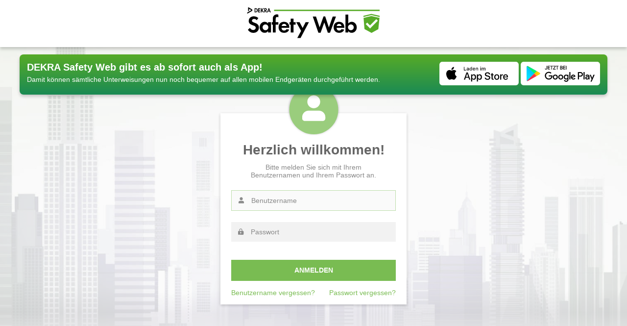

--- FILE ---
content_type: text/html; charset=UTF-8
request_url: https://app.dekra-safety-web.eu/login
body_size: 2854
content:
<!DOCTYPE html>
<html lang="de">

<head>
    <meta charset="utf-8">
    <meta name="viewport" content="width=device-width, initial-scale=1">

    <meta name="csrf-token" content="4C5dPpLJZRY5ukmhJidP4lJZDIMu7sIvG5UcIn3j">

    <title>DEKRA Safety Web –  Unterweisen war noch nie so einfach! </title>

    <link href="/css/libs.css?id=d41d8cd98f00b204e9800998ecf8427e" rel="stylesheet">
    <link href="/css/app.css?id=7bc1a7a104664e1309cabc22e4b1b632" rel="stylesheet">

    <style type="text/css">
    :root {
            --primary-50: #f1f8e9;
            --primary-75: #bcdda9;
            --primary-100: #ee2d8;
            --primary-200: #9acd7d;
            --primary-250: #79bc52;
            --primary-300: #57ab27;
            --primary-400: #4b9223;
            --primary-500: #007d40;
            --primary-200-rgb: 154,205,125;
        }
</style>
    <script>
    window.sw3 = {};
    window.sw3.user = [];
    window.sw3.oldValues = [];
        window.sw3.validationErrors = [];
        window.sw3.csrfToken = '4C5dPpLJZRY5ukmhJidP4lJZDIMu7sIvG5UcIn3j';
    window.sw3.theme = {"id":1,"name":"DEKRA Safety Web","title":"DEKRA Safety Web","colors":{"primary-50":"#f1f8e9","primary-75":"#bcdda9","primary-100":"#ee2d8","primary-200":"#9acd7d","primary-250":"#79bc52","primary-300":"#57ab27","primary-400":"#4b9223","primary-500":"#007d40","primary-200-rgb":"154,205,125"},"disable_default_logo":true,"logo_src":"\/images\/logo.svg","background_src":"\/images\/background.jpg","created_at":null};
</script>
</head>

<body class="body">
    <div id="app">

        <header>
            <navbar is-logged-in="" full-name="" :policies="[]"></navbar>
        </header>

        <transition appear name="fade">
            <div v-cloak>
                
    <main class="full-page-layout">
                    <div class="container" style="margin-bottom: -125px; z-index:90;">
                <div class="app-announcement">
                    <div class="app-announcement__text">
                        <div class="app-announcement__heading">
                                                            DEKRA Safety Web gibt es ab sofort auch als App!
                                                    </div>

                        <div class="app-announcement__body">
                                                            Damit können sämtliche Unterweisungen nun noch bequemer auf allen mobilen Endgeräten
                                durchgeführt werden.
                                                    </div>
                    </div>

                    <div class="app-announcement__links">
                        <a href="https://apps.apple.com/de/app/dekra-safety-web/id1605982821" target="_blank">
                            <img src="/images/app-announcement/appstore.svg" />
                        </a>

                        <a href="https://play.google.com/store/apps/details?id=com.dekra_media.dekra_safety_web&gl=DE"
                            target="_blank">
                            <img src="/images/app-announcement/googleplay.svg" />
                        </a>
                    </div>
                </div>
            </div>
        
                    <div class="full-page-layout__background">
                                    <div class="full-page-layout__overlay"></div>
                                <div class="full-page-layout__gradient"></div>
                <div class="full-page-layout__background-image "
                    style="background-image: url('/images/background.jpg');"></div>
            </div>
        
        <div class="full-page-layout__content container">
                <div class="login">
        
        <div class="login__icon">
            <svg xmlns="http://www.w3.org/2000/svg" width="109" height="108" viewBox="0 0 109 108" fill="none">
<g filter="url(#filter0_d)">
<circle cx="54.526" cy="55" r="50" fill="var(--primary-200)"/>
</g>
<path d="M54.526 51.7391C51.0427 51.7391 47.702 50.3553 45.2388 47.8922C42.7757 45.4291 41.392 42.0884 41.392 38.605C41.392 35.1216 42.7757 31.7809 45.2388 29.3178C47.702 26.8547 51.0427 25.4709 54.526 25.4709C58.0094 25.4709 61.3501 26.8547 63.8132 29.3178C66.2763 31.7809 67.6601 35.1216 67.6601 38.605C67.6601 42.0884 66.2763 45.4291 63.8132 47.8922C61.3501 50.3553 58.0094 51.7391 54.526 51.7391Z" fill="white"/>
<path d="M78.1674 72.4999V69.8731C78.1674 66.3897 76.7836 63.049 74.3205 60.5859C71.8574 58.1228 68.5167 56.739 65.0333 56.739H44.0188C40.5355 56.739 37.1948 58.1228 34.7316 60.5859C32.2685 63.049 30.8848 66.3897 30.8848 69.8731V72.4999C30.8848 75.3894 33.2489 77.7535 36.1384 77.7535H72.9137C74.3071 77.7535 75.6434 77.2 76.6286 76.2148C77.6139 75.2295 78.1674 73.8932 78.1674 72.4999Z" fill="white"/>
<defs>
<filter id="filter0_d" x="0.526001" y="0" width="108" height="108" filterUnits="userSpaceOnUse" color-interpolation-filters="sRGB">
<feFlood flood-opacity="0" result="BackgroundImageFix"/>
<feColorMatrix in="SourceAlpha" type="matrix" values="0 0 0 0 0 0 0 0 0 0 0 0 0 0 0 0 0 0 127 0"/>
<feOffset dy="-1"/>
<feGaussianBlur stdDeviation="2"/>
<feColorMatrix type="matrix" values="0 0 0 0 0 0 0 0 0 0 0 0 0 0 0 0 0 0 0.25 0"/>
<feBlend mode="normal" in2="BackgroundImageFix" result="effect1_dropShadow"/>
<feBlend mode="normal" in="SourceGraphic" in2="effect1_dropShadow" result="shape"/>
</filter>
</defs>
</svg>
        </div>
        <div class="login__form login-form">
            <form method="POST" action="https://app.dekra-safety-web.eu/login" autocomplete="off">
                <input type="hidden" name="_token" value="4C5dPpLJZRY5ukmhJidP4lJZDIMu7sIvG5UcIn3j">
                <div class="login-form__title">
                    Herzlich willkommen!
                </div>

                <div class="login-form__meta">
                    Bitte melden Sie sich mit Ihrem Benutzernamen und Ihrem Passwort an.
                </div>
                <div class="login-form__input">
                    <input id="username" type="text"
                        class="form-error "
                        placeholder="Benutzername" name="username" value=""
                        :autofocus="true" required>
                </div>

                <div class="login-form__input">
                    <input id="password" type="password"
                        class="form-error "
                        placeholder="Passwort" name="password" required>

                                                        </div>

                <button type="submit" class="btn btn--primary btn--login">
                    Anmelden
                </button>

                <div class="login-form__footer">
                    <a href="https://app.dekra-safety-web.eu/forgot-username">
                        Benutzername vergessen?
                    </a>
                    <a href="https://app.dekra-safety-web.eu/password/reset">
                        Passwort vergessen?
                    </a>
                </div>
            </form>
        </div>
    </div>
            </div>
    </main>


                    <footer class="footer">
        <div class="container footer__body">
            <div class="footer__bottom">
                <div class="footer__copyright">
                    &copy; DEKRA Neo GmbH 2026
                </div>

                <language-switch language="de"></language-switch>

                <div class="footer__legal-menu">
                    <ul>
                        <li><a href="https://app.dekra-safety-web.eu/imprint">Impressum</a></li>
                        <li><a href="https://app.dekra-safety-web.eu/gdpr">Datenschutz</a></li>
                        <li><a href="/files/DEKRA_Safety_Web_Allgemeine_Lizenzbedingungen.pdf"
                                target="_blank">Allg. Lizenzbedingungen</a></li>
                    </ul>
                </div>
            </div>
        </div>
    </footer>
            </div>
        </transition>

        <div>
    <flash-stack />
</div>
<div>
    
    <flash-from-backend messages="[]" />
</div>


        
        <help-box
            roles="[]"
        ></help-box>
    </div>

    <script src="/js/lang.js"></script>
    <script src="/js/route.js"></script>
    <script src="/js/app.js?id=801ef5de3b088a73429ab6e77921e57c"></script>
            <script src="https://cdn.server5-dm.de/ie-11-popup/main.js"></script>
</body>

</html>


--- FILE ---
content_type: text/css
request_url: https://app.dekra-safety-web.eu/css/app.css?id=7bc1a7a104664e1309cabc22e4b1b632
body_size: 12371
content:
@charset "UTF-8";.fade-enter-active,.fade-leave-active{transition:opacity .2s}.fade-enter,.fade-leave-to{opacity:0}html{box-sizing:border-box;color:#585858;font-family:Arial,sans-serif;font-size:16px}*,:after,:before{box-sizing:inherit;outline:none}a,a:focus,a:hover,a:visited{color:currentColor;text-decoration:none}.h1,.h2,.h3,.h4,.h5,.h6,blockquote,dd,dl,figure,h1,h2,h3,h4,h5,h6,p,pre{font-family:Arial,sans-serif;margin:0}img{height:auto;max-width:100%}table{width:100%}[v-cloak]{display:none}[type=button],[type=reset],[type=submit],button{-webkit-appearance:button;background:none;border:none;color:inherit;cursor:pointer;font-family:inherit;font-size:100%;line-height:1.15;margin:0;overflow:visible;text-transform:none}fieldset{border:none;margin:0;padding:0}input[type=date]{font-family:Arial,sans-serif}.bold{font-weight:700}.h\:cursor-pointer{cursor:pointer}@media (max-width:768px){.h\:hide-mobile{display:none}}.h\:text-left{text-align:left}.h\:text-right{text-align:right}.h\:text-center{text-align:center}.h\:margin-top-1{margin-top:4px!important}.h\:padding-top-1{padding-top:4px!important}.h\:margin-bottom-1{margin-bottom:4px!important}.h\:padding-bottom-1{padding-bottom:4px!important}.h\:margin-left-1{margin-left:4px!important}.h\:padding-left-1{padding-left:4px!important}.h\:margin-right-1{margin-right:4px!important}.h\:padding-right-1{padding-right:4px!important}.h\:margin-top-2{margin-top:8px!important}.h\:padding-top-2{padding-top:8px!important}.h\:margin-bottom-2{margin-bottom:8px!important}.h\:padding-bottom-2{padding-bottom:8px!important}.h\:margin-left-2{margin-left:8px!important}.h\:padding-left-2{padding-left:8px!important}.h\:margin-right-2{margin-right:8px!important}.h\:padding-right-2{padding-right:8px!important}.h\:margin-top-3{margin-top:12px!important}.h\:padding-top-3{padding-top:12px!important}.h\:margin-bottom-3{margin-bottom:12px!important}.h\:padding-bottom-3{padding-bottom:12px!important}.h\:margin-left-3{margin-left:12px!important}.h\:padding-left-3{padding-left:12px!important}.h\:margin-right-3{margin-right:12px!important}.h\:padding-right-3{padding-right:12px!important}.h\:margin-top-4{margin-top:16px!important}.h\:padding-top-4{padding-top:16px!important}.h\:margin-bottom-4{margin-bottom:16px!important}.h\:padding-bottom-4{padding-bottom:16px!important}.h\:margin-left-4{margin-left:16px!important}.h\:padding-left-4{padding-left:16px!important}.h\:margin-right-4{margin-right:16px!important}.h\:padding-right-4{padding-right:16px!important}.h\:margin-top-5{margin-top:20px!important}.h\:padding-top-5{padding-top:20px!important}.h\:margin-bottom-5{margin-bottom:20px!important}.h\:padding-bottom-5{padding-bottom:20px!important}.h\:margin-left-5{margin-left:20px!important}.h\:padding-left-5{padding-left:20px!important}.h\:margin-right-5{margin-right:20px!important}.h\:padding-right-5{padding-right:20px!important}.h\:margin-top-6{margin-top:24px!important}.h\:padding-top-6{padding-top:24px!important}.h\:margin-bottom-6{margin-bottom:24px!important}.h\:padding-bottom-6{padding-bottom:24px!important}.h\:margin-left-6{margin-left:24px!important}.h\:padding-left-6{padding-left:24px!important}.h\:margin-right-6{margin-right:24px!important}.h\:padding-right-6{padding-right:24px!important}.h\:margin-top-7{margin-top:28px!important}.h\:padding-top-7{padding-top:28px!important}.h\:margin-bottom-7{margin-bottom:28px!important}.h\:padding-bottom-7{padding-bottom:28px!important}.h\:margin-left-7{margin-left:28px!important}.h\:padding-left-7{padding-left:28px!important}.h\:margin-right-7{margin-right:28px!important}.h\:padding-right-7{padding-right:28px!important}.h\:margin-top-8{margin-top:32px!important}.h\:padding-top-8{padding-top:32px!important}.h\:margin-bottom-8{margin-bottom:32px!important}.h\:padding-bottom-8{padding-bottom:32px!important}.h\:margin-left-8{margin-left:32px!important}.h\:padding-left-8{padding-left:32px!important}.h\:margin-right-8{margin-right:32px!important}.h\:padding-right-8{padding-right:32px!important}.h\:margin-top-9{margin-top:36px!important}.h\:padding-top-9{padding-top:36px!important}.h\:margin-bottom-9{margin-bottom:36px!important}.h\:padding-bottom-9{padding-bottom:36px!important}.h\:margin-left-9{margin-left:36px!important}.h\:padding-left-9{padding-left:36px!important}.h\:margin-right-9{margin-right:36px!important}.h\:padding-right-9{padding-right:36px!important}.h\:margin-top-10{margin-top:40px!important}.h\:padding-top-10{padding-top:40px!important}.h\:margin-bottom-10{margin-bottom:40px!important}.h\:padding-bottom-10{padding-bottom:40px!important}.h\:margin-left-10{margin-left:40px!important}.h\:padding-left-10{padding-left:40px!important}.h\:margin-right-10{margin-right:40px!important}.h\:padding-right-10{padding-right:40px!important}.h\:margin-top-11{margin-top:48px!important}.h\:padding-top-11{padding-top:48px!important}.h\:margin-bottom-11{margin-bottom:48px!important}.h\:padding-bottom-11{padding-bottom:48px!important}.h\:margin-left-11{margin-left:48px!important}.h\:padding-left-11{padding-left:48px!important}.h\:margin-right-11{margin-right:48px!important}.h\:padding-right-11{padding-right:48px!important}.h\:margin-top-12{margin-top:72px!important}.h\:padding-top-12{padding-top:72px!important}.h\:margin-bottom-12{margin-bottom:72px!important}.h\:padding-bottom-12{padding-bottom:72px!important}.h\:margin-left-12{margin-left:72px!important}.h\:padding-left-12{padding-left:72px!important}.h\:margin-right-12{margin-right:72px!important}.h\:padding-right-12{padding-right:72px!important}.h\:margin-top-13{margin-top:98px!important}.h\:padding-top-13{padding-top:98px!important}.h\:margin-bottom-13{margin-bottom:98px!important}.h\:padding-bottom-13{padding-bottom:98px!important}.h\:margin-left-13{margin-left:98px!important}.h\:padding-left-13{padding-left:98px!important}.h\:margin-right-13{margin-right:98px!important}.h\:padding-right-13{padding-right:98px!important}@-webkit-keyframes fadein{0%{opacity:0}to{opacity:1}}@keyframes fadein{0%{opacity:0}to{opacity:1}}.action{position:relative}.action button{background:none;border:none}.action button:focus{outline:0}.action .action__toggle{text-align:right}.action .action__toggle button{padding:30px 27px 30px 20px}.action .action__menu{position:absolute}.additional-content{display:flex;transition:all .3s ease-in-out}.additional-content .additional-content__dropzone{padding-right:1rem;width:40%}.additional-content .additional-content__form{display:flex;flex-direction:column;padding-left:1rem;width:60%}.additional-content .additional-content__btn-wrapper{display:flex;justify-content:space-between;margin-top:auto;padding-top:1rem}.additional-content .additional-content__sort-buttons{align-items:center;display:flex}.additional-content .additional-content__sort-buttons button+button{margin-left:8px}.additional-content .additional-content__sort-buttons button{align-items:center;border:1px solid #ccc;display:inline-flex;height:32px;justify-content:center;padding:0;width:32px}.additional-content .additional-content__sort-buttons button:disabled{cursor:not-allowed;opacity:.5}.additional-content .additional-content__sort-buttons svg{height:28px;width:28px}.additional-content.additional-content--loading{opacity:.5;pointer-events:none}.additional-course-contents{transition:all .3s ease-in-out}.additional-course-contents.additional-course-contents--loading{opacity:.5;pointer-events:none}.alert{background:#fff;box-shadow:0 4px 6px rgba(0,0,0,.1);min-height:75px;padding:16px 16px 16px 91px;position:relative}.alert,.alert .alert__icon{align-items:center;display:flex}.alert .alert__icon{height:100%;justify-content:center;left:0;position:absolute;top:0;width:75px}.alert .alert__icon img,.alert .alert__icon svg{height:auto;width:37.5px}.alert.alert--margin-bottom{margin-bottom:32px}.alert.alert--success{border-right:2px solid #9acd7d}.alert.alert--success .alert__icon{background:#9acd7d}.alert.alert--warning{border-right:2px solid #fd3}.alert.alert--warning .alert__icon{background:#fd3}.alert.alert--error{border-right:2px solid #d65c5c}.alert.alert--error .alert__icon{background:#d65c5c}.alert.alert--info{border-right:2px solid #8b8b8b}.alert.alert--info .alert__icon{background:#8b8b8b}@media (max-width:768px){.alert{min-height:50px;padding-left:66px}.alert .alert__icon{height:100%;left:0;position:absolute;top:0;width:50px}.alert .alert__icon img,.alert .alert__icon svg{width:25px}}.app-announcement{background:linear-gradient(180deg,#57ab27,#1a8a54);border-radius:8px;box-shadow:0 4px 6px rgba(0,0,0,.2);display:flex;justify-content:space-between;margin:15px 0;padding:15px}.app-announcement__heading{color:#fff;font-size:20px;font-weight:700;margin-bottom:5px}.app-announcement__body{color:#fff;font-size:14px;font-weight:lighter}@media screen and (max-width:1200px){.app-announcement__text{flex:4}.app-announcement__links{flex:1}}@media screen and (max-width:576px){.app-announcement{flex-direction:column}.app-announcement__links{display:flex;flex-direction:row;margin-top:15px}.app-announcement__links a{flex:1}.app-announcement__links a:not(:last-child){margin-right:5px}}.assignments-protocol{display:flex;flex-direction:row;margin:72px 0;position:relative}.assignments-protocol .assignments-protocol__icon-wrapper{align-items:center;display:flex;height:100%;justify-content:center;margin-top:-250px;position:relative;z-index:450}.assignments-protocol .assignments-protocol__icon{align-items:center;border-radius:70px;box-shadow:0 4px 6px rgba(0,0,0,.4);color:#fff;display:flex;height:100px;justify-content:center;width:100px}.assignments-protocol .assignments-protocol__icon--finished{background-color:var(--primary-300)}.assignments-protocol .assignments-protocol__icon--not-finished{background-color:#f19933}.assignments-protocol .assignments-protocol__image-wrapper{flex:1;height:250px}.assignments-protocol .assignments-protocol__image{align-items:center;background-repeat:no-repeat;background-size:cover;display:flex;filter:blur(2px);height:250px;justify-content:center;width:100%}.assignments-protocol .assignments-protocol__body{display:flex;flex:3;flex-direction:column;margin-left:48px}.assignments-protocol .assignments-protocol__title{color:#585858;flex:1;font-size:28px;font-weight:700;margin-bottom:12px}.assignments-protocol .assignments-protocol__details{flex:2}.assignments-protocol .assignments-protocol__buttons{align-items:flex-end;display:flex;flex:1;justify-content:flex-end;margin:0 -15px}.assignments-protocol .assignments-protocol__buttons .btn{margin:0 15px}.assignments-protocol .assignments-protocol__label{color:#8b8b8b;display:block;font-size:14px;font-weight:700;margin-bottom:4px}.assignments-protocol .assignments-protocol__value{color:#000;display:block;font-size:24px;margin-bottom:4px}.assignments-protocol .assignments-protocol__value--finished{color:var(--primary-300)}.assignments-protocol .assignments-protocol__value--not-finished{color:#f19933}@media (max-width:1200px){.assignments-protocol .assignments-protocol__image-wrapper{flex:2}}.body{display:flex;flex-direction:column;height:100%;margin:0;min-height:100vh;overflow-y:auto}.breadcrumb{display:flex;font-size:14px;padding-bottom:20px}.breadcrumb .breadcrumb__current{color:#8b8b8b;font-size:14px}.breadcrumb .breadcrumb__element{color:#585858}.breadcrumb>*+*{margin-left:5px}.breadcrumb>*+:before{content:">";padding-right:2px}.btn{border:none;cursor:pointer;font-size:14px;font-weight:700;padding:8px;text-align:center;text-transform:uppercase;transition:all .3s ease-in-out}.btn.btn--primary{background-color:var(--primary-300);color:#fff}.btn.btn--primary:hover{background-color:var(--primary-400)}.btn.btn--big{min-width:180px;padding:16px}.btn.btn--secondary{background-color:#e6e6e6;border:1px solid #e6e6e6;color:#8b8b8b}.btn.btn--tertiary{background-color:transparent;border:1px solid #8b8b8b;color:#8b8b8b}.btn.btn--tertiary:active{background-color:#585858;color:#f2f2f2}.btn.btn--login{background-color:var(--primary-250);font-size:14px;line-height:19px;margin-top:37px;padding:12px;width:100%}.btn.btn--login:hover{background-color:var(--primary-300)}.btn.btn--training-lc{background-color:#f2f2f2;border:1px solid #585858;border-radius:3px;box-sizing:border-box;color:#585858}.btn[disabled],.btn[disabled]:hover{background-color:#8b8b8b;color:#fff;cursor:not-allowed}.btn.btn--uploaded-img-hover:hover{background-color:#888;color:#fff}.btn .btn__hide-text{color:#fff;margin-bottom:-16px}.btn .btn__hide-text.btn__hide-text--primary,.btn .btn__hide-text.btn__hide-text--secondary,.btn .btn__hide-text.btn__hide-text--tertiary{color:#8b8b8b}@media (max-width:768px){.btn{width:100%}}.button-loader{display:inline-block;height:11px;position:relative;width:80px}.button-loader span{-webkit-animation-timing-function:cubic-bezier(0,1,1,0);animation-timing-function:cubic-bezier(0,1,1,0);background:#fff;border-radius:50%;height:13px;position:absolute;width:13px}.button-loader span:first-child{-webkit-animation:button-loader1 .6s infinite;animation:button-loader1 .6s infinite;left:8px}.button-loader span:nth-child(2){left:8px}.button-loader span:nth-child(2),.button-loader span:nth-child(3){-webkit-animation:button-loader2 .6s infinite;animation:button-loader2 .6s infinite}.button-loader span:nth-child(3){left:32px}.button-loader span:nth-child(4){-webkit-animation:button-loader3 .6s infinite;animation:button-loader3 .6s infinite;left:56px}@-webkit-keyframes button-loader1{0%{transform:scale(0)}to{transform:scale(1)}}@keyframes button-loader1{0%{transform:scale(0)}to{transform:scale(1)}}@-webkit-keyframes button-loader3{0%{transform:scale(1)}to{transform:scale(0)}}@keyframes button-loader3{0%{transform:scale(1)}to{transform:scale(0)}}@-webkit-keyframes button-loader2{0%{transform:translate(0)}to{transform:translate(24px)}}@keyframes button-loader2{0%{transform:translate(0)}to{transform:translate(24px)}}.checkbox{cursor:pointer;margin-top:4px;padding-left:40px;position:relative}.checkbox input[type=checkbox]{display:none}.checkbox label{cursor:pointer}.checkbox a{text-decoration:underline}.checkbox.checkbox--has-error{color:#d65c5c}.checkbox.checkbox--has-error .checkbox__fake-box{border:1px solid #d65c5c}.checkbox .checkbox__fake-box{align-items:center;background:#fff;border:1px solid #8b8b8b;display:flex;height:24px;justify-content:center;left:0;position:absolute;top:-4px;transition:all .3s ease-in-out;width:24px}.checkbox .checkbox__fake-box img{transition:all .3s ease-in-out;width:1px}.checkbox input[type=checkbox]:checked+.checkbox__fake-box{background:var(--primary-200);border:1px solid var(--primary-200)}.checkbox input[type=checkbox]:checked+.checkbox__fake-box img{width:16px}.checkbox-card{background:#fff;border-top:4px solid #d5d5d5;box-shadow:0 1px 3px rgba(0,0,0,.2),0 1px 1px rgba(0,0,0,.12),0 1px 1px rgba(0,0,0,.14);cursor:pointer;display:flex;flex:1;flex-direction:column;justify-content:space-between;margin:45px 15px 15px;padding:60px 15px 15px;position:relative}.checkbox-card:hover{border-color:#8b8b8b}.checkbox-card:hover path{fill:#d5d5d5}.checkbox-card .checkbox-card__title{font-size:18px;font-weight:700;margin:10px 0}.checkbox-card.checkbox-card--checked{border-color:var(--primary-200)}.checkbox-card.checkbox-card--checked path{fill:#fff}.checkbox-card.checkbox-card--error{border-color:#d02f2f}.checkbox-card.checkbox-card--error path{fill:#fff}.checkbox-card .checkbox-card__checkbox{align-items:center;align-self:center;border:2px solid #d5d5d5;border-radius:5px;color:#fff;display:flex;font-size:1.3rem;height:2.5rem;justify-content:center;padding:.6rem;width:2.5rem}.checkbox-card .checkbox-card__checkbox--checked{background-color:var(--primary-250)}.checkbox-card .checkbox-card__icon{align-items:center;background-color:var(--primary-200);border-radius:50%;color:#fff;display:flex;font-size:3rem;height:5rem;justify-content:center;left:50%;padding:15px;position:absolute;top:-30px;transform:translateX(-50%);width:5rem}.checkbox-card.checkbox-card--disabled{cursor:not-allowed}.checkbox-card.checkbox-card--disabled .checkbox-card__icon{background-color:#8b8b8b}.checkbox-card.checkbox-card--disabled.checkbox-card--checked .checkbox-card__icon{background-color:var(--primary-200);border-color:var(--primary-200)}.checkbox-card.checkbox-card--disabled .checkbox-card__checkbox--checked{background-color:var(--primary-200)}.checkbox-card.checkbox-card--disabled path{fill:#fff;background-color:#8b8b8b}.checkbox-wrapper{display:flex;flex-wrap:wrap;justify-content:space-between;margin:0 -15px}.client-selection-search{align-items:center;display:flex;justify-content:space-between;margin-bottom:57px;margin-top:24px}.client-selection-search .search-bar{width:100%!important}.client-selection-search .client-selection-search__description{color:#8b8b8b;font-size:18px;font-style:italic}.client-selection-search .client-selection-search__searchbar{width:35%}.clients .clients__specific-user-field{align-items:center}.clients .clients__form-fields h4{margin:15px 0}.colored-letter-square{align-items:center;color:#fff;display:flex;font-size:24px;height:50px;justify-content:center;width:50px}.container{margin-left:auto;margin-right:auto;max-width:1200px;width:100%}@media (max-width:1200px){.container{max-width:992px;padding:0 48px}}@media (max-width:768px){.container{padding:0 16px}}.content-row{display:flex;margin-bottom:24px}.content-row.content-row--space-between{justify-content:space-between}.content-section{margin-bottom:64px}.content-section-heading{color:#585858;font-size:18px;font-weight:700;margin-bottom:24px}.course-overview{display:flex;flex-direction:column}.course-overview .course-overview__infobox{background:#006b52;box-shadow:0 4px 6px rgba(0,0,0,.2);color:#fff;font-size:18px;margin-bottom:2rem;padding:12px 20px}.course-overview .course-overview__category-title{color:#006b52;font-size:32px;font-weight:700;margin:1rem 0}.course-overview .course-overview__category{display:grid;gap:2rem;grid-template-columns:1fr 1fr;width:100%}.course-overview .course-overview__course{align-items:flex-start;display:flex;flex-direction:column;gap:8px;justify-content:flex-start;line-height:1.4em;width:100%}.course-overview .course-overview__heading{color:#585858;font-size:24px}.course-overview .course-overview__row{display:grid;gap:12px;grid-template-columns:1fr 1fr;width:100%}.course-overview .course-overview__row ul{-webkit-padding-start:1rem;margin-bottom:0;padding-inline-start:1rem}.course-overview .course-overview__image{height:auto;width:100%}.course-overview .course-overview__texts{align-items:flex-start;display:flex;flex-direction:column;gap:0;justify-content:flex-start}@media (max-width:1200px){.course-overview .course-overview__category{grid-template-columns:1fr}}@media (max-width:576px){.course-overview .course-overview__row{grid-template-columns:1fr}}.course-info-table{display:flex;flex-direction:column}.course-info-table-body{display:flex;margin-bottom:16px}.course-info-table-body .course-info-table-body__col{background:#fff;box-shadow:inset 0 -1px 0 rgba(0,0,0,.1);color:#585858;flex:1;font-size:16px;line-height:22px;padding:12px;width:25%}.course-info-table-body .course-info-table-body__main-content{font-size:16px;font-weight:700}.course-info-table-heading{display:flex;margin:12px 0}.course-info-table-heading .course-info-table-heading__col{color:#8b8b8b;flex:1;font-size:12px;font-weight:700;line-height:17px;opacity:.7;padding:0 12px;text-transform:uppercase;width:25%}.course-progress-protocol .course-progress-protocol__heading{color:#585858;font-size:24px;font-weight:700;margin-bottom:24px}.course-progress-protocol-row{display:flex;flex-direction:row;margin-bottom:24px}.course-progress-protocol-row .course-progress-protocol-row__icon-wrapper{align-items:center;display:flex;justify-content:flex-start;width:100px}.course-progress-protocol-row .course-progress-protocol-row__icon{align-items:center;border-radius:70px;box-shadow:0 4px 6px rgba(0,0,0,.4);color:#fff;display:flex;height:50px;justify-content:center;width:50px}.course-progress-protocol-row .course-progress-protocol-row__icon--finished{background-color:var(--primary-300)}.course-progress-protocol-row .course-progress-protocol-row__icon--not-finished{background-color:#f19933}.course-progress-protocol-row .course-progress-protocol-row__information{flex:2}.course-progress-protocol-row .course-progress-protocol-row__button{align-items:flex-end;display:flex;flex:2;justify-content:flex-end}.dashboard .dashboard__header{margin-bottom:1rem;padding-top:1rem}.dashboard .dashboard__tiles{display:flex;flex-wrap:wrap;margin:0 -15px -30px}.dashboard .dashboard__tile{padding:0 15px 30px;width:33.3333%}@media (max-width:1200px){.dashboard .dashboard__tiles{justify-content:center}.dashboard .dashboard__tile{max-width:400px;width:50%}}@media (max-width:768px){.dashboard .dashboard__tile{width:100%}}.dashboard-tile{background-color:#fff;border-radius:5px;box-shadow:0 4px 6px rgba(0,0,0,.2);transition:all .3s}.dashboard-tile .dashboard-tile__title{color:#585858;font-size:22px;font-weight:700;padding:20px 20px 10px;text-align:center;text-transform:uppercase;transition:color .3s}.dashboard-tile .dashboard-tile__background-skyline{background-color:rgba(var(--primary-200-rgb),.3);background-image:url(/images/skyline.svg);background-position:bottom;background-repeat:no-repeat;border-top-left-radius:5px;border-top-right-radius:5px;height:185px;transition:all .3s}.dashboard-tile:hover{box-shadow:0 4px 6px rgba(0,0,0,.4)}.dashboard-tile:hover .dashboard-tile__title{color:var(--primary-300)}.dashboard-tile:hover .dashboard-tile__background-skyline{background-color:rgba(var(--primary-200-rgb),.6)}.dashboard-tile .dashboard-tile__background-image{border-top-left-radius:5px;border-top-right-radius:5px;height:190px}.dashboard-tile .dashboard-tile__background-image-wrapper{display:flex;height:100%;justify-content:center}.dashboard-tile .dashboard-tile__body{color:#8b8b8b;font-size:14px;padding:0 30px 20px;text-align:center}.dashboard-tile .dashboard-tile__links{align-items:center;background-color:#f2f2f2;border-bottom-left-radius:5px;border-bottom-right-radius:5px;display:flex;justify-content:space-between;padding:6px 7px}.dashboard-tile .dashboard-tile__link--secondary{background-color:#e6e6e6}.dashboard-tile .dashboard-tile__link--secondary:hover{color:#585858}.donut-spinner{-webkit-animation:donut-spin 1.2s linear infinite;animation:donut-spin 1.2s linear infinite;border:4px solid #f5f5f5;border-left:4px solid var(--primary-300);border-radius:50%;display:inline-block;height:2rem;width:2rem}.donut-spinner.donut-spinner--btn{height:12px;width:12px}.donut-spinner.donut-spinner--large{height:4rem;width:4rem}@-webkit-keyframes donut-spin{0%{transform:rotate(0deg)}to{transform:rotate(1turn)}}@keyframes donut-spin{0%{transform:rotate(0deg)}to{transform:rotate(1turn)}}.dropzone-file{position:relative;width:180px}.dropzone-file.dropzone-file--empty .dropzone-file__icon{border-color:transparent}.dropzone-file.dropzone-file--empty img{height:90%;width:90%}.dropzone-file .dropzone-file__icon-extension{background:#585858;border-radius:5px;color:#fff;font-size:14px;left:50%;padding:4px 8px;position:absolute;top:50%;transform:translate(-50%,-50%)}.dropzone-file .dropzone-file__icon{align-items:center;background:#fff;border:4px solid #585858;box-shadow:0 1px 5px rgba(0,0,0,.2),0 1px 1px rgba(0,0,0,.12),0 2px 2px rgba(0,0,0,.14);display:flex;height:180px;justify-content:center;margin-bottom:8px;position:relative;width:180px}.dropzone-file .dropzone-file__icon img{height:60%;width:60%}.dropzone-file .dropzone-file__preview-image{background-position:top;background-repeat:no-repeat;background-size:cover;height:100%;left:0;position:absolute;top:0;width:100%}.dropzone-file .dropzone-file__text{font-family:monospace;font-size:14px;word-break:break-all}.dropzone-file-uploader{background:#fff;border:3px dashed #e6e6e6;display:block;min-height:200px;padding:32px;position:relative;width:100%}.dropzone-file-uploader .dropzone-file-uploader__highlight-overlay{align-items:center;background-color:rgba(0,0,0,.3);color:#fff;display:flex;font-size:24px;height:100%;justify-content:center;left:0;opacity:0;position:absolute;top:0;transition:all .3s ease-in-out;width:100%}.dropzone-file-uploader .dropzone-file-uploader__highlight-overlay.dropzone-file-uploader__highlight-overlay--visible{opacity:1}.dropzone-file-uploader .dropzone-file-uploader__files{display:flex;flex-wrap:wrap;justify-content:center;margin-bottom:16px}.dropzone-file-uploader .dropzone-file-uploader__files>*{margin:16px}.dropzone-file-uploader .dropzone-file-uploader__no-files{height:180px;width:180px}.dropzone-file-uploader .dropzone-file-uploader__instructions{align-items:center;display:flex;justify-content:center;margin-bottom:16px}.dropzone-file-uploader .dropzone-file-uploader__buttons{align-items:center;display:flex;justify-content:center}.dropzone-file-uploader input{cursor:pointer;height:100%;left:0;opacity:0;position:absolute;top:0;width:100%}.dropzone-uploaded-file{align-items:center;display:flex;flex-direction:column;justify-content:center;position:relative}.dropzone-uploaded-file .dropzone-uploaded-file__file-wrapper{align-items:center;display:flex;flex-direction:column;font-size:14px;max-width:180px;position:relative}.dropzone-uploaded-file .dropzone-uploaded-file__file-holder{width:30%}.dropzone-uploaded-file .dropzone-uploaded-file__remove-button{font-size:14px;margin-top:1rem;transition:.5s ease}.error-page{padding-top:32px}.error-page .error-page__image-container{display:flex;justify-content:center;margin-bottom:32px}.error-page .error-page__image-container img{width:50%}.error-page .error-page__error-message{font-size:18px;font-weight:700;line-height:1.5;margin-bottom:32px;text-align:center}.error-page .error-page__button{text-align:center}.extendable-card-list{background-color:#fff;transition:all .3s}.extendable-card-list .extendable-card-list__card{box-shadow:0 1px 5px rgba(0,0,0,.2),0 1px 1px rgba(0,0,0,.12),0 2px 2px rgba(0,0,0,.14);padding:48px 32px 32px;position:relative}.extendable-card-list .extendable-card-list__card+.extendable-card-list__card{margin-top:32px}.extendable-card-list .extendable-card-list__delete{color:#8b8b8b;font-size:32px;position:absolute;right:24px;top:8px}.extendable-card-list .extendable-card-list__empty{margin-top:32px}.extendable-card-list .extendable-card-list__add{align-items:center;display:flex;justify-content:center;margin-top:32px}.feedback{align-items:center;background-color:#006b52;border-radius:1rem;box-shadow:0 4px 24px 0 rgba(0,0,0,.25);color:#fff;display:flex;gap:2rem;height:6rem;justify-content:space-between;margin-top:25px;padding:1rem 2rem 1rem 1rem;width:100%}.feedback img{height:100%;width:auto}.feedback .feedback__text{align-items:center;display:flex;flex-grow:auto;gap:2rem;height:4rem}.feedback .feedback__button{align-items:center;background-color:#b1ff79;border-radius:1.25rem;color:#006b52;display:flex;flex-grow:auto;height:2.5rem;justify-content:space-between;min-width:12rem;padding:.75rem 1rem}@media (max-width:1200px){.feedback{flex-direction:column;height:12rem}.feedback .feedback__text{width:100%}}@media (max-width:768px){.feedback .feedback__text{height:6rem}}.file-upload{align-items:center;display:flex;height:100%;justify-content:space-between;width:100%}.file-upload input[type=file]{display:none}.filter-box{height:0;opacity:0;overflow:hidden;transform:translate3d(0,-3px,0);transition:all .3s ease-in-out}.filter-box .filter-box__heading{font-weight:700;margin-bottom:1rem}.filter-box.filter-box--show{height:auto;opacity:1;overflow:visible;transform:translateZ(0)}.flash{border-radius:0;box-shadow:0 2px 10px rgba(0,0,0,.25);margin-top:5px;padding:15px}.flash.flash--alert-success{background:#57ab27}.flash.flash--alert-warning{background:#d02f2f}.flash.flash--alert-dismissable{padding-right:4rem}.flash-fade-enter-active,.flash-fade-leave-active{transition:all .3s}.flash-fade-enter,.flash-fade-leave-to{opacity:0;transform:translateX(50%)}.flash-stack{bottom:25px;display:flex;flex-direction:column;position:fixed;right:25px;z-index:500}.flash-wrapper{color:#e6e6e6;display:flex;font-weight:700;justify-content:flex-end;z-index:500}.footer{background-color:#fefefe;color:#bbb}.footer .footer__body{padding:32px 0}.footer .footer__bottom{display:flex;font-size:14px;justify-content:space-between}.footer .footer__bottom>div{flex:1}.footer .footer__copyright{color:#bbb}.footer .footer__legal-menu ul{display:flex;justify-content:center;list-style:none;margin:0;padding:0}.footer .footer__legal-menu li+li{margin-left:15px}.footer .footer__legal-menu li+li:before{content:"|";margin-right:15px}.footer .footer__legal-menu a{color:#bbb}@media (max-width:768px){.footer{padding:0 15px}.footer .footer__copyright{text-align:center}.footer .footer__bottom{flex-direction:column}.footer .footer__bottom>div{margin:15px 0}}.form-error{border:none}.form-error.form-error--is-invalid{border:1px solid #d02f2f}.form-error.form-error--login{color:#d02f2f;font-size:12px;margin-top:2px;text-align:right}.form-row{display:flex;margin:0 -16px}.form-row .form-row__col{flex:1;padding:0 16px}.form-row .form-row__col.form-row__col--one-half{flex:initial;width:50%}.form-row .form-row__col.form-row__col--one-third{flex:initial;width:33.33333%}.form-row+.form-row{margin-top:20px}.form-row.form-row--align-items-center{align-items:center}@media (max-width:768px){.form-row{flex-wrap:wrap}.form-row .form-row__col{flex:initial;width:100%}.form-row .form-row__col.form-row__col--one-half,.form-row .form-row__col.form-row__col--one-third{width:100%}.form-row .form-row__col+.form-row__col{margin-top:20px}}.form-section{margin-bottom:64px}.form-section-heading{color:#585858;font-size:18px;font-weight:700;margin-bottom:24px}.form-section-heading.form-section-heading--margin-top{margin-top:24px}.form-select{-webkit-appearance:none;-moz-appearance:none;appearance:none;background-color:#fff;background-image:url(/images/icons/select-arrow.svg);background-position:98% 50%;background-repeat:no-repeat;border:1px solid #e6e6e6;border-radius:0;font-size:18px;padding:14px;width:100%}.form-select.form-select--error{border:1px solid #d02f2f}.form-select:disabled{cursor:not-allowed}.form-vue-select{width:100%}.form-vue-select .dropdown-toggle{-webkit-appearance:none;-moz-appearance:none;appearance:none;background-color:#fff;background-image:url(/images/icons/select-arrow.svg)!important;background-position:98% 50%!important;background-repeat:no-repeat!important;border:1px solid #e6e6e6!important;border-radius:0!important;font-size:18px!important;padding:8px!important;width:100%}.form-vue-select .dropdown-toggle .open-indicator{display:none!important}.form-vue-select .dropdown-toggle .clear{color:#bbb!important;margin-right:.5em!important;margin-top:.1em!important}.form-vue-select .dropdown-toggle .vs__selected-options,.form-vue-select .dropdown-toggle .vs__selected-options .selected-tag{border-radius:0!important}.form-vue-select .dropdown-toggle .vs__selected-options input[disabled]{background-color:inherit!important}.form-vue-select.form-vue-select--multiple .dropdown-toggle .vs__selected-options .selected-tag{background-color:var(--primary-100)!important;padding:.25em .75em!important}.form-vue-select.form-vue-select--multiple .dropdown-toggle .clear{color:#bbb!important;margin-right:.5em!important;margin-top:.1em!important}.form-vue-select.form-vue-select--error .dropdown-toggle{border:1px solid #e08585!important}.full-page-layout{display:flex;flex-direction:column;min-height:100vh;padding-top:96px}.full-page-layout .full-page-layout__content{min-height:calc(100vh - 96px)}.full-page-layout .full-page-layout__background{background:#fff;height:100%;overflow:hidden;position:absolute;top:96px;width:100%;z-index:-100}.full-page-layout .full-page-layout__background-image{background-position:50%;background-repeat:no-repeat;background-size:cover;height:100%;width:100%}.full-page-layout--blur{filter:blur(7px);opacity:.8}.full-page-layout .full-page-layout__gradient{background:linear-gradient(180deg,hsla(0,0%,100%,0),hsla(0,0%,100%,0) 75%,#fff 90%);height:100%;position:absolute;width:100%;z-index:1}.full-page-layout .full-page-layout__overlay{background-color:hsla(0,0%,100%,.7);height:100%;position:absolute;width:100%;z-index:1}@media (max-width:1200px){.full-page-layout{min-height:100vh;padding-top:64px}.full-page-layout .full-page-layout__content{min-height:calc(100vh - 64px)}.full-page-layout .full-page-layout__gradient{background:linear-gradient(180deg,hsla(0,0%,100%,0),hsla(0,0%,100%,0) 90%,#fff)}.full-page-layout .full-page-layout__background{top:64px}}@media (max-width:768px){.full-page-layout .full-page-layout__background{min-height:100vh}.full-page-layout .full-page-layout__gradient{background:linear-gradient(180deg,hsla(0,0%,100%,0),hsla(0,0%,100%,0) 100%,#fff 0)}}.gdpr{line-height:1.4em}.gdpr .block{margin:36 0 12px}.gdpr .headline{font-size:1.8em;font-weight:500;line-height:1.4em}.gdpr .blocktext{margin:12px 0}.gdpr a{color:var(--primary-400)}.hamburger{border-bottom:.1em solid var(--primary-200);display:inline-block;height:14px;margin-right:5px;margin-top:-2px;position:relative;width:25px}.hamburger,.hamburger:before{border-top:.1em solid var(--primary-200)}.hamburger:before{content:"";left:0;position:absolute;top:.3em;width:100%}.help-box{bottom:40px;box-sizing:border-box;display:flex;flex-direction:column;font-size:14px;justify-content:center;line-height:140%;padding-left:15px;position:fixed;right:40px;text-align:justify;transition:all 1s;z-index:75}.help-box .help-box__button--round{background:var(--primary-250);box-shadow:0 1px 5px rgba(0,0,0,.2),0 1px 1px rgba(0,0,0,.12),0 2px 2px rgba(0,0,0,.14);color:#fff;cursor:pointer;margin-left:auto;padding:10px;position:relative;transition:all 1s}.help-box .help-box__button--round .icon{height:23.2px;left:50%;margin-left:-12px;margin-top:-12.4px;position:absolute;top:50%;width:24px}.help-box .help-box__items{background:#fff;border-radius:5px 5px 0 0;box-shadow:0 2px 5px rgba(0,0,0,.2),0 2px 2px rgba(0,0,0,.12),0 3px 3px rgba(0,0,0,.14);margin-bottom:12px;max-height:400px;min-width:10vw;padding:4px}.help-box .help-box__headline{background:#fff;border-bottom:2px solid #e6e6e6;color:#585858;display:flex;flex-direction:row;font-size:18px;justify-content:space-between;margin-bottom:8px;padding:8px}.help-box .help-box__item{background:#fff;box-sizing:border-box;color:var(--primary-250);cursor:pointer;font-size:16px;margin:4px 0;padding:8px;transition:all .3s;width:100%}.help-box .help-box__item:hover{color:#57ab27}.icon-button{border:none;box-shadow:0 1px 3px rgba(0,0,0,.2),0 1px 1px rgba(0,0,0,.12),0 1px 1px rgba(0,0,0,.14);cursor:pointer;height:48px;padding:.5rem;width:48px}.icon-button.icon-button--primary{background-color:var(--primary-300);color:#fff}.icon-button.icon-button--delete{background-color:#d02f2f;color:#fff}.icon-button.icon-button--toggle-inactive{background-color:#e6e6e6}.icon-button.icon-button--toggle-inactive svg{fill:#8b8b8b}.icon-button.icon-button--toggle-active{background-color:#bbb}.icon-button.icon-button--toggle-active svg{fill:#e6e6e6}.icon-button.icon-button--text{font-size:1.2rem;padding:.8rem 1.2rem;text-align:center;width:auto}.icon-button .icon-button__icon{font-size:2rem;text-align:center}.imprint{line-height:1.4em}.imprint>p{margin:0 0 12px}.imprint a{color:var(--primary-400)}.input{background:#fff;border:1px solid #e6e6e6;display:block;font-size:18px;padding:14px;width:100%}.input.input--error{border:1px solid #d02f2f}.input[disabled]{cursor:not-allowed}.input:focus{background-color:#fafafa;border:1px solid var(--primary-75)}.invalid-feedback{color:#d02f2f;padding:2px 0}.invalid-feedback,.label{display:block;font-size:14px}.label{color:#8b8b8b;font-weight:700;margin-bottom:4px}.label.label--required:after{color:#d02f2f;content:" *"}.language-switch{color:#8b8b8b;display:flex;justify-content:center;margin-top:-20px;padding:20px 20px 0;position:relative;z-index:90}.language-switch .language-switch__select{background:#fff;bottom:100%;box-shadow:0 3px 5px 0 hsla(0,0%,50%,.6);box-sizing:border-box;display:none;left:50%;max-width:200px;padding:10px;position:absolute;transform:translate(-50%);width:80vw}.language-switch .language-switch__select:after{border-color:transparent transparent #fff #fff;border-style:solid;border-width:8px;bottom:-16px;box-shadow:-3px 5px 5px 0 hsla(0,0%,50%,.6);box-sizing:border-box;content:"";height:0;left:calc(50% - 4px);margin-left:-.5em;position:absolute;transform:rotate(-45deg);transform-origin:0 0;width:0}.language-switch .language-switch__flag-icon{vertical-align:middle}.language-switch .language-switch__flag-icon--squared{border-radius:100%;height:2em;width:2em}.language-switch .language-switch__flag-icon--margin-right{margin-right:1em}.language-switch .language-switch__language{cursor:pointer;line-height:2em;padding:10px 0;transition:all .3s}.language-switch .language-switch__language:hover{color:var(--primary-300)}.language-switch .language-switch__language--current:after{content:"✓";float:right;font-size:200%}.language-switch .language-switch__header{line-height:2em;padding:10px 0;text-align:center}.language-switch:hover .language-switch__select{display:block}@media (max-width:768px){.language-switch{padding:0}}.learning-content-assign-row{align-items:center;border-bottom:1px solid #e6e6e6;display:flex;justify-content:space-between;padding:24px 0}.learning-content-assign-row .learning-content-assign-row__name{align-items:center;display:flex;flex-direction:column;justify-content:center}.learning-content-assign-row .learning-content-assign-row__flex-display{display:flex}.learning-content-assign-table table tbody tr td:first-child{width:64px}.license .license__tiles{display:flex;flex-direction:row;flex-wrap:wrap;margin:0 -15px -30px}.license .license__tile{padding:0 15px 30px;width:33.3333%}@media (max-width:1200px){.license .license__tiles{justify-content:center}.license .license__tile{max-width:400px;width:50%}}@media (max-width:768px){.license .license__tile{width:100%}}.license-tile{background-color:#fff;border-radius:5px;box-shadow:0 4px 6px rgba(0,0,0,.2);transition:all .3s}.license-tile .license-tile__title{color:#585858;font-size:22px;font-weight:700;padding:20px 20px 10px;text-align:center;text-transform:uppercase;transition:color .3s}.license-tile .license-tile__background-skyline{background-color:rgba(var(--primary-200-rgb),.3);background-image:url(/images/skyline.svg);background-position:bottom;background-repeat:no-repeat;border-top-left-radius:5px;border-top-right-radius:5px;height:185px;transition:all .3s}.license-tile:hover{box-shadow:0 4px 6px rgba(0,0,0,.4)}.license-tile:hover .license-tile__title{color:var(--primary-300)}.license-tile:hover .license-tile__background-skyline{background-color:rgba(var(--primary-200-rgb),.6)}.license-tile .license-tile__background-image{border-top-left-radius:5px;border-top-right-radius:5px;height:190px}.license-tile .license-tile__background-image-wrapper{display:flex;height:100%;justify-content:center}.license-tile .license-tile__body{color:#8b8b8b;font-size:14px;padding:0 30px;text-align:center}.license-tile .license-tile__links{align-items:center;background-color:#f2f2f2;border-bottom-left-radius:5px;border-bottom-right-radius:5px;display:flex;justify-content:space-between;margin-top:20px;padding:6px 7px}.license-tile .license-tile__link--secondary{background-color:#e6e6e6}.license-tile .license-tile__link--secondary:hover{color:#585858}.link{cursor:pointer}.link.link--primary{color:var(--primary-300)}.login{align-items:center;display:flex;flex-direction:column;height:calc(100vh - 96px);justify-content:center;min-height:calc(100vh - 96px);width:100%}.login .login__icon{margin-bottom:-50px;text-align:center;z-index:1}.login .login__form{background-color:#fff;box-shadow:0 2px 6px rgba(0,0,0,.2);padding-top:60px;text-align:center;width:380px}.login .login__form form{padding:0 22px}@media (max-width:1200px){.login{margin-top:25px;min-height:calc(100vh - 64px)}}.login-form{padding-bottom:1rem}.login-form .login-form__title{color:#666;font-size:28px;font-weight:700;line-height:30px}.login-form .login-form__meta{color:#888;font-size:14px;margin-top:12px;padding:0 40px}@media (max-width:768px){.login-form .login-form__meta{padding:0 20px}}.login-form .login-form__message{border-left:2px solid var(--primary-200);color:#888;font-size:14px;line-height:1.4;margin-top:1rem;padding:.5rem .5rem .5rem 1rem;text-align:left}.login-form .login-form__input{margin-top:23px}.login-form .login-form__input input{background-color:#f2f2f2;background-position:12px 12px;background-repeat:no-repeat;font-size:14px;padding:12px 20px 12px 40px;width:100%}.login-form .login-form__input input[type=text]{background-image:url(/images/login/icon_user.svg)}.login-form .login-form__input input[type=password]{background-image:url(/images/login/icon_password.svg)}.login-form .login-form__input input::-moz-placeholder{color:#888}.login-form .login-form__input input::placeholder{color:#888}.login-form .login-form__input input::-ms-input-placeholder{color:#888}.login-form .login-form__input input:-ms-input-placeholder{color:#888}.login-form .login-form__input input:focus{background-color:#fafafa;border:1px solid var(--primary-75)}.login-form .login-form__footer{color:var(--primary-250);display:flex;font-size:14px;justify-content:space-between;margin-top:1rem}.login-form .login-form__footer>:only-child{flex:1;text-align:center}.logout-link{align-items:center;display:flex;justify-content:space-between;transition:all .3s ease-in-out;width:100%}.logout-link svg{fill:#fff;height:30px;margin-left:7px;margin-top:-3px;transition:fill .3s;transition:all .3s ease-in-out}.mail-preview{border:1px solid #f2f2f2;height:600px;margin-bottom:1rem;overflow-y:scroll;padding:1rem;width:100%}.metrics-info-tile{align-items:center;background-color:#fafafa;border-radius:.625rem;box-shadow:0 3px 6px -1px #e6e6e6;display:flex;justify-content:space-between;padding:1.25rem 1.5rem;position:relative}.metrics-info-tile .metrics-info-tile__icon{fill:#e6e6e6}.metrics-info-tile .metrics-info-tile__text{align-items:flex-start;display:flex;flex-direction:column;flex-grow:1;margin-left:24px}.metrics-info-tile .metrics-info-tile__textlabel{color:#585858;font-size:1em;margin-bottom:6px}.metrics-info-tile .metrics-info-tile__textvalue{color:var(--primary-300);font-size:1.6em}.modal-buttons{display:flex;justify-content:flex-end;margin-top:24px}.modal-buttons div{margin-left:12px}.move{color:#333;margin:10px 0;padding:15px 0}.move-group{margin:30px 0;padding:5px}.move-group.move-group--success{border-left:2px solid #57ab27}.move-group.move-group--warning{border-left:2px solid #fd3}.move-group.move-group--danger{border-left:2px solid #d02f2f}.move-group .move-group__title{font-size:24px;font-weight:700;padding:4px}.move-group .move-group__body{padding:4px}.move-item{margin:6px 0;padding:6px}.move-item .move-item__body,.move-item .move-item__title{padding:4px}.move-item.move-item--success{background-color:#cee2d8}.move-item.move-item--info{background-color:#f2f2f2}.move-item.move-item--warning{background-color:#fe9}.move-item.move-item--danger{background-color:#ee7f7b}.move-item .move-item__error{margin:4px 0}.move-item .move-item__error .dropdown-toggle{background:#fff}.move-item .label{color:#666}.move-model{border-bottom:2px solid #e6e6e6;margin:6px 0;padding:6px}.move-model.move-model--compressed{border-bottom:none;margin:2px 0;padding:0 6px}.move-model .move-model__title{font-weight:700;margin-bottom:12px;padding:4px 0}.move-model:last-child{border-bottom:none}.nav-item{margin-top:5%;text-align:center;width:33.333%}.nav-item:hover{color:var(--primary-300)}.nav-item:hover svg path{fill:var(--primary-300)}.nav-item .nav-item__icon{display:flex;height:125px;justify-content:center;padding:15px;width:100%}.nav-item .nav-item__icon svg{height:100%;width:100%}.nav-item .nav-item__icon path,.nav-item .nav-item__title{transition:all .3s ease-in-out}.nav-item .nav-item__title{font-size:14px;font-weight:700}@media (max-width:768px){.nav-item{width:50%}}.nav-items{align-items:center;display:flex;flex-wrap:wrap;justify-content:space-around}@media (max-width:1200px){.nav-items{margin-top:auto}}.nav-menu .nav-menu__link{align-items:center;display:flex;padding:10px 0}.nav-overlay .nav-overlay__header{align-items:center;color:#e6e6e6;display:flex;height:96px;justify-content:space-between}.nav-overlay .nav-overlay__header a{color:#e6e6e6;transition:color .3s}.nav-overlay .nav-overlay__header a:hover{color:var(--primary-300)}.nav-overlay .nav-overlay__close{align-items:center;cursor:pointer;display:flex;font-size:72px}.nav-overlay .nav-overlay__close span{font-size:16px;margin-left:7px}.nav-overlay .nav-overlay__close svg{fill:#fff;height:30px;margin-top:-3px}.nav-overlay .nav-overlay__close:hover{color:var(--primary-300)}.nav-overlay .nav-overlay__close:hover svg{fill:var(--primary-300)}.nav-overlay .nav-overlay__logout:hover{color:var(--primary-300)}.nav-overlay .nav-overlay__logout:hover svg{fill:var(--primary-300)}.nav-user{padding-right:45px;position:relative}.nav-user .nav-user__bubble{position:absolute;right:0;top:75px;z-index:200}.nav-user .nav-user__avatar{position:absolute;right:0;top:-8px}@media (max-width:768px){.nav-user{padding-right:0}.nav-user .nav-user__bubble{top:64px}.nav-user .nav-user__avatar{position:static;right:unset;top:unset}}.nav-user-bubble{background:#fff;border-radius:5px;box-shadow:0 4px 6px rgba(0,0,0,.2);padding:8px;transition:all .1s;width:250px}.nav-user-bubble .nav-user-bubble__arrow{border-bottom:16px solid #fff;border-left:16px solid transparent;border-right:16px solid transparent;height:0;position:absolute;transform:translate(210px,-20px);width:0}.nav-user-bubble .nav-user-bubble__icon{fill:#e6e6e6;transition:fill .1s}.nav-user-bubble .nav-user-bubble__link{align-items:center;cursor:pointer;display:flex;height:50px;justify-content:space-between;padding:8px;transition:all .3s ease-in-out}.nav-user-bubble .nav-user-bubble__link:hover{color:var(--primary-300)}.nav-user-bubble .nav-user-bubble__link:hover .nav-user-bubble__icon{fill:var(--primary-300)}.nav-user-bubble .nav-user-bubble__indicator{background:var(--primary-300);box-shadow:0 4px 6px rgba(0,0,0,.2);height:20px;width:3px}.navbar{background-color:#fff;box-shadow:0 4px 6px rgba(0,0,0,.2);color:#8b8b8b;position:fixed;top:0;width:100%;z-index:100}.navbar .navbar__inner{display:flex;height:96px;justify-content:space-between}.navbar .navbar__inner>*{flex:1}.navbar .navbar__logo{height:96px;padding:16px}.navbar .navbar__menu{align-items:center;display:flex;justify-content:flex-start;text-transform:uppercase}.navbar .navbar__brand{align-items:center;display:flex;height:100%;justify-content:center}.navbar .navbar__user{align-items:center;display:flex;justify-content:flex-end;text-transform:uppercase}@media (max-width:1200px){.navbar .navbar__inner{height:64px}.navbar .navbar__logo{height:64px;padding:8px}}@media (max-width:768px){.navbar .navbar__brand{flex:2}.navbar .navbar__logo{padding:4px}}.overlay{background-color:rgba(0,0,0,.9);bottom:0;height:100%;left:0;overflow-y:auto;position:fixed;right:0;top:0;width:100%;z-index:400}.overlay-fade-enter-active,.overlay-fade-leave-active{transition:opacity .3s}.overlay-fade-enter,.overlay-fade-leave-to{opacity:0}.page-control{display:flex;flex-wrap:wrap;justify-content:space-between}.page-control>.page-control__element:only-child{justify-content:flex-end;width:100%}.page-control .page-control__element{display:flex;width:50%}.page-control .page-control__element+.page-control__element{justify-content:flex-end}.page-control .page-control__element.page-control__element--margin-top{margin-top:24px}.page-control .page-control__element--full-width{justify-content:flex-end;width:100%}@media (max-width:768px){.page-control .page-control__element{width:100%}.page-control .page-control__element+.page-control__element{margin-top:16px}}.page-title{color:#585858;font-size:28px}.page-title.page-title--margin-bottom{margin-bottom:32px}.page-title.page-title--underline{border-bottom:1px solid #e6e6e6;padding-bottom:7px}.page-title.page-title--uppercase{text-transform:uppercase}.page-title .page-title__bold{font-weight:700}@media (max-width:768px){.page-title{font-size:18px;-webkit-hyphens:auto;-ms-hyphens:auto;hyphens:auto}}.radio-button{cursor:pointer;display:block;position:relative;-webkit-user-select:none;-moz-user-select:none;-ms-user-select:none;user-select:none}.radio-button input[type=radio]{cursor:pointer;opacity:0;position:absolute}.radio-button .radio-button__checkmark{background-color:#fff;border:1px solid #d5d5d5;border-radius:50%;height:16px;left:16px;position:absolute;top:-8px;width:16px}.radio-button .radio-button__checkmark:after{background:var(--primary-200);border-radius:50%;content:"";display:none;height:10px;left:2px;position:absolute;top:2px;width:10px}.radio-button input[type=radio]:checked+.radio-button__checkmark:after{display:block}.radiobutton{cursor:pointer;margin-top:4px;padding-left:40px;position:relative}.radiobutton input[type=radio]{display:none}.radiobutton label{cursor:pointer}.radiobutton a{text-decoration:underline}.radiobutton .radiobutton__fake-box{align-items:center;background:#fff;border:1px solid #8b8b8b;border-radius:50%;display:flex;height:24px;justify-content:center;left:0;position:absolute;top:-4px;transition:all .3s ease-in-out;width:24px}.radiobutton .radiobutton__fake-box img{transition:all .3s ease-in-out;width:1px}.radiobutton input[type=radio]:checked+.radiobutton__fake-box{background:var(--primary-200);border:1px solid var(--primary-200)}.radiobutton input[type=radio]:checked+.radiobutton__fake-box img{width:16px}.radiobutton-card{background:#fff;border-top:4px solid #d5d5d5;box-shadow:0 1px 3px rgba(0,0,0,.2),0 1px 1px rgba(0,0,0,.12),0 1px 1px rgba(0,0,0,.14);cursor:pointer;display:flex;flex:1;flex-direction:column;justify-content:space-between;margin:45px 15px 15px;padding:60px 15px 15px;position:relative}.radiobutton-card:hover{border-color:#8b8b8b}.radiobutton-card:hover path{fill:#d5d5d5}.radiobutton-card .radiobutton-card__title{font-size:18px;font-weight:700;margin:10px 0}.radiobutton-card .radiobutton-card__description{margin-bottom:10px}.radiobutton-card.radiobutton-card--checked{border-color:var(--primary-200)}.radiobutton-card.radiobutton-card--checked path{fill:#fff}.radiobutton-card.radiobutton-card--error{border-color:#d02f2f}.radiobutton-card.radiobutton-card--error path{fill:#fff}.radiobutton-card .radiobutton-card__radiobutton{align-items:center;align-self:center;border:2px solid #d5d5d5;border-radius:1.5rem;color:#fff;display:flex;font-size:1.3rem;height:2.5rem;justify-content:center;padding:.6rem;width:2.5rem}.radiobutton-card .radiobutton-card__radiobutton--checked{background-color:var(--primary-250)}.radiobutton-card .radiobutton-card__icon{align-items:center;background-color:var(--primary-200);border-radius:50%;color:#fff;display:flex;font-size:3rem;height:5rem;justify-content:center;left:50%;padding:15px;position:absolute;top:-30px;transform:translateX(-50%);width:5rem}.radiobutton-wrapper{display:flex;flex-wrap:wrap;justify-content:space-between;margin:0 -15px}.rated-password .rated-password__dynamic-line{height:100%;left:0;min-width:10%;position:absolute;top:0}.rated-password .rated-password__bar{border-top:0;display:flex;height:5px;position:relative}.rated-password .rated-password__hint{display:flex;font-size:12px;justify-content:flex-end;margin:1px 0}.rated-password .rated-password__hint span{align-items:center;background-color:var(--primary-300);display:flex;justify-content:center;margin-left:5px;padding:2px}.rated-password .rated-password__hint img{height:9px;width:auto}.reporting-export-button{margin-bottom:20px;text-align:right}.reporting-restrictions-group .reporting-restrictions-group__add{display:flex;justify-content:center;margin-top:30px}.reporting-restrictions-item{margin-bottom:15px;margin-top:15px}.saml-login-form{height:0;opacity:0;overflow:hidden;transform:translate3d(0,-3px,0);transition:all .3s ease-in-out}.saml-login-form.saml-login-form--show{height:auto;opacity:1;overflow:visible;transform:translateZ(0)}.search-bar{box-shadow:0 1px 3px rgba(0,0,0,.2),0 1px 1px rgba(0,0,0,.12),0 1px 1px rgba(0,0,0,.14);display:flex;height:48px;justify-content:space-between;width:60%}.search-bar,.search-bar input{background:#f2f2f2;border:none}.search-bar input{background-repeat:no-repeat;box-shadow:none;color:#8b8b8b;font-size:18px;line-height:161%;padding:9px 0 10px 24px;width:100%}.search-bar input::-moz-placeholder{color:#8b8b8b}.search-bar input:-ms-input-placeholder{color:#8b8b8b}.search-bar input::placeholder{color:#8b8b8b}.search-bar button{height:100%;padding:13px 10px 10px 0}@media (max-width:768px){.search-bar{margin-bottom:15px;width:100%}}.search-block{display:flex;justify-content:space-between;margin-bottom:48px}.search-block .search-block__buttons{display:flex;-webkit-user-select:none;-moz-user-select:none;-ms-user-select:none;user-select:none}@media (max-width:768px){.search-block{flex-direction:column}.search-block .search-block__buttons{justify-content:space-between;width:100%}}.section{margin-bottom:64px}.section-heading{color:#585858;font-size:18px;font-weight:700;margin-bottom:24px}.section-heading button{float:right}.section-row{display:flex;margin:0 -16px}.section-row .section-row__col{flex:1;padding:0 16px}.section-row .section-row__col.section-row__col--one-half{flex:initial;width:50%}.section-row+.section-row{margin-top:20px}.section-row.section-row--align-items-center{align-items:center}.section-row.section-row--wrap{flex-wrap:wrap;margin-bottom:-20px}.section-row.section-row--wrap>.section-row__col{margin-bottom:20px}@media (max-width:768px){.section-row{flex-wrap:wrap}.section-row .section-row__col{flex:initial;width:100%}.section-row .section-row__col.section-row__col--one-half{width:100%}.section-row .section-row__col+.section-row__col{margin-top:20px}}.selectable-table table tbody tr{cursor:pointer}.selectable-table table tbody tr:hover{background:#f5f5f5}.selectable-table table tbody tr td:first-child{width:64px}.selectable-table table tbody tr td:nth-of-type(2){width:64px!important}.stage-layout{display:flex;flex-direction:column;min-height:calc(100vh - 79px);padding-top:96px}.stage-layout .stage-layout__stage{background-color:#fff;box-shadow:0 1px 2px rgba(0,0,0,.25);padding:38px 0;z-index:50}.stage-layout .stage-layout__content{background:#fafafa;background:linear-gradient(180deg,#fafafa,#fff 300px);padding:38px 0}@media (max-width:1200px){.stage-layout{min-height:100vh;padding-top:64px}}.stepper-controls{display:flex;justify-content:space-between;position:relative}.stepper-controls .stepper-controls__element{margin:0;padding:96px 0 0;position:relative;width:160px}.stepper-controls .stepper-controls__element:disabled{cursor:not-allowed;pointer-events:none}.stepper-controls .stepper-controls__title{font-size:14px;text-align:center}.stepper-controls .stepper-controls__bubble{align-items:center;background:#fff;border:2px solid #e6e6e6;border-radius:50%;color:#8b8b8b;display:flex;font-size:24px;height:80px;justify-content:center;left:50%;position:absolute;top:0;transform:translateX(-50%);width:80px}.stepper-controls .stepper-controls__bubble img{height:26.6666666667px;width:26.6666666667px}.stepper-controls .stepper-controls__bubble.stepper-controls__bubble--active,.stepper-controls .stepper-controls__bubble.stepper-controls__bubble--visited{-webkit-animation-duration:.7s;animation-duration:.7s;-webkit-animation-name:fadein;animation-name:fadein;background:var(--primary-300);border-color:var(--primary-300)}.stepper-controls .stepper-controls__progress-bar{background:var(--primary-300);content:" ";display:block;height:2px;left:0;max-width:calc(100% - 80px);min-width:80px;position:absolute;top:40px;transition:all .3s ease-in-out}.stepper-controls:before{background:#e6e6e6;content:" ";display:block;height:2px;left:0;position:absolute;top:40px;width:100%}.success-page{align-items:center;display:flex;flex-direction:column}.success-page .success-page__image{margin-bottom:32px}.success-page .success-page__text{color:#8b8b8b;font-size:18px;margin-bottom:56px;text-align:center;width:400px}.table-action{position:relative;width:50px}.table-action .table-action__toggle{text-align:right}.table-action .table-action__menu{position:absolute}.table-action .table-action-menu-transition-enter-active,.table-action .table-action-menu-transition-leave-active{transition:all .1s ease}.table-action .table-action-menu-transition-enter,.table-action .table-action-menu-transition-leave-to{opacity:0;transform:translateX(20px)}.table-action-button{background:none;border:none;cursor:pointer}.table-action-button:focus{outline:0}.table-action-cell{border:1px solid #e6e6e6;height:70px;padding:6px}.table-action-cell:hover{background-color:#f2f2f2}.table-action-cell:hover .table-action-cell__icon{fill:#585858}.table-action-cell:hover .table-action-cell__label{color:#585858}.table-action-cell.table-action-cell--disabled{background:#d3d3d3;cursor:not-allowed;opacity:.5;pointer-events:none}.table-action-cell.table-action-cell--disabled button{background:#d3d3d3}.table-action-cell button{background:none;border:none;cursor:pointer;height:100%;padding:0;width:100%}.table-action-cell button:focus{outline:0}.table-action-cell .table-action-cell__icon{fill:#888}.table-action-cell .table-action-cell__icon-wrapper{text-align:center}.table-action-cell .table-action-cell__label{align-items:center;color:#8b8b8b;display:flex;font-size:12px;height:50%;justify-content:center;line-height:137.99%;text-align:center}.table-action-cell.table-action-cell--grid-1of3{flex:0 0 33.3333%}.table-action-cell.table-action-cell--grid-1of2{flex:0 0 50%}.table-action-cell.table-action-cell--grid-1of1{flex:0 0 100%}.table-action-menu{background-color:#fff;border-right:4px solid var(--primary-250);box-shadow:0 1px 4px rgba(0,0,0,.2),0 1px 10px rgba(0,0,0,.12),0 4px 5px rgba(0,0,0,.14);display:flex;flex-wrap:wrap;z-index:400}.table-action-menu.table-action-menu--default{right:100%;top:-185%}.table-action-menu.table-action-menu--low{right:100%;top:-77%}.table-action-menu.table-action-menu--low-and-right{right:45%;top:-77%}.table-action-menu.table-action-menu--default-width{min-width:266px}.table-action-menu.table-action-menu--only-one{min-width:88px}.table-action-menu.table-action-menu--only-two{min-width:176px}.import-table{display:flex;flex-direction:column;flex-wrap:nowrap}.import-table__head{display:flex;flex-direction:row;flex-wrap:nowrap}.import-table__head div{flex:1}.import-table__body{display:flex;flex-direction:row;flex-wrap:nowrap}.import-table__body div{flex:1}thead{text-align:left}.tenant-search{bottom:20px;cursor:pointer;position:fixed;right:20px;width:200px;z-index:75}.tenant-search .tenant-search__button--round{background:var(--primary-250);border-radius:50%;box-shadow:0 1px 5px rgba(0,0,0,.2),0 1px 1px rgba(0,0,0,.12),0 2px 2px rgba(0,0,0,.14);box-sizing:border-box;font-size:1.2em;height:100%;padding:10px;position:absolute;right:0;top:0;transition:all 1s;width:48px}.tenant-search .v-select{width:100%}.tenant-search .v-select .dropdown-menu{background:#585858;border-radius:25px 25px 0 0;bottom:50%;padding-bottom:25px;top:auto;z-index:-1}.tenant-search .v-select .dropdown-menu ul:last-child{border-radius:48px}.tenant-search .v-select .dropdown-toggle{background-color:#fff;border:2px solid var(--primary-300);border-radius:48px;height:48px}.tenant-search .v-select.open .dropdown-toggle{border-bottom-color:var(--primary-250);border-bottom-left-radius:48px;border-bottom-right-radius:48px}.tenant-search .v-select.single.open .selected-tag{height:38px}.tenant-search .v-select .dropdown-menu .active>a,.tenant-search .v-select li>a{color:#fff}.tenant-select{background:#585858;border-radius:48px;bottom:20px;box-sizing:border-box;color:#fff;cursor:pointer;display:flex;flex-direction:column;font-size:14px;height:48px;justify-content:center;line-height:140%;overflow:hidden;padding-left:15px;position:fixed;right:20px;text-align:justify;transition:all 1s;width:200px;z-index:75}.tenant-select .tenant-select__button--round{background:var(--primary-250);border-radius:50%;box-shadow:0 1px 5px rgba(0,0,0,.2),0 1px 1px rgba(0,0,0,.12),0 2px 2px rgba(0,0,0,.14);box-sizing:border-box;height:100%;padding:10px;position:absolute;right:0;top:0;transition:all 1s;width:48px}.tenant-select .tenant-select__button--round.tenant-select--disabled{background-color:#8b8b8b}.tenant-select .tenant-select__button--round .icon{height:23.2px;left:50%;margin-left:-12px;margin-top:-12.4px;position:absolute;top:50%;width:24px}.textarea{background:#fff;border:1px solid #e6e6e6;display:block;font-family:Arial,sans-serif;font-size:18px;padding:14px;resize:vertical;width:100%}.textarea.textarea--error{border:1px solid #d02f2f}.training .training__page-title{color:#8b8b8b;font-size:28px;margin-bottom:2rem}.training .training__tiles{display:flex;flex-direction:row;flex-wrap:wrap;margin:-12px -20px}.training-detail{margin-top:32px}.training-detail .training-detail__overlay{background:hsla(0,0%,100%,.65);display:flex;padding:24px 40px}.training-detail .training-detail__overlay--column{flex-direction:column}.training-detail .training-detail__information{display:flex;flex:2;flex-direction:column;min-height:300px}.training-detail .training-detail__progress{align-items:center;display:flex;flex:1;justify-content:center}.training-detail .training-detail__progress svg{width:250px!important}.training-detail .training-detail__title{color:#585858;flex:1;font-size:28px;font-weight:700;margin-bottom:24px}.training-detail .training-detail__description{color:#585858;flex:4;font-size:18px}.training-detail .training-detail__buttons{flex:1;margin-top:2rem}@media (max-width:768px){.training-detail .training-detail__progress{display:none}.training-detail .training-detail__information{justify-content:space-between}.training-detail .training-detail__title{flex:unset}.training-detail .training-detail__description{flex:3}.training-detail .training-detail__buttons{display:flex;flex:unset}}.training-lc-tile{background:hsla(0,0%,100%,.5);display:flex;flex-direction:row;justify-content:space-between;margin-bottom:10px}.training-lc-tile .training-lc-tile__icon{align-items:center;display:flex;justify-content:center}.training-lc-tile .training-lc-tile__icon--completed{background-color:var(--primary-250);height:50px;width:50px}.training-lc-tile .training-lc-tile__icon--not-completed{background-color:#f19933;height:50px;width:50px}.training-lc-tile .training-lc-tile__content{display:flex;flex-direction:row;justify-content:space-between;width:100%}.training-lc-tile .training-lc-tile__information{display:flex;flex:2;flex-direction:column;justify-content:center;padding:0 16px}.training-lc-tile .training-lc-tile__title{color:#585858;font-size:18px;font-weight:700}.training-lc-tile .training-lc-tile__suptitle{color:#8b8b8b;font-size:12px;margin-bottom:2px;text-transform:uppercase}.training-lc-tile .training-lc-tile__buttons{align-items:center;display:flex;margin-right:16px}@media (max-width:768px){.training-lc-tile .training-lc-tile__title{font-size:14px}.training-lc-tile .training-lc-tile__suptitle{font-size:12px;margin-top:8px}.training-lc-tile .training-lc-tile__content{display:flex;flex:1;flex-direction:column;justify-content:space-between}.training-lc-tile .training-lc-tile__icon--completed{background-color:var(--primary-250);height:112px;width:50px}.training-lc-tile .training-lc-tile__icon--not-completed{background-color:#f19933;height:112px;width:50px}.training-lc-tile .training-lc-tile__information{flex:1}.training-lc-tile .training-lc-tile__buttons{flex:1;margin-right:0;padding:0 16px}.training-lc-tile .training-lc-tile__button{font-size:12px}}.training-lc-tiles,.training-tile{display:flex;flex-direction:column}.training-tile{box-shadow:0 4px 6px rgba(0,0,0,.2);justify-content:space-between;margin:12px 20px;width:calc(33.33333% - 40px)}.training-tile .training-tile__image{background-position:50%;background-size:cover;height:250px;width:100%}.training-tile .training-tile__icon{border-radius:50%;box-shadow:0 1px 5px rgba(0,0,0,.2),0 1px 1px rgba(0,0,0,.12),0 2px 2px rgba(0,0,0,.14);height:42px;margin:-24px auto 0;position:relative;width:42px}.training-tile .training-tile__icon--not-completed{align-items:center;background-color:#f19933;display:flex;justify-content:center}.training-tile .training-tile__icon--completed{align-items:center;background-color:var(--primary-250);display:flex;justify-content:center}.training-tile .training-tile__status{color:#8b8b8b;font-size:14px;margin-bottom:5px}.training-tile .training-tile__information{min-height:225px;padding:12px 24px 24px}.training-tile .training-tile__title{color:var(--primary-400);font-size:24px;font-weight:700;margin-bottom:24px}.training-tile .training-tile__description{color:#8b8b8b;margin-bottom:24px}.training-tile .training-tile__buttons{align-items:center;display:flex;flex-direction:row-reverse;justify-content:space-between;margin:0 -3px;padding:0 24px 24px}.training-tile .training-tile__buttons *{margin:0 3px}@media (max-width:1200px){.training-tile{width:calc(50% - 40px)}}@media (max-width:576px){.training-tile{width:calc(100% - 40px)}}.training-certificate-tile{background:hsla(0,0%,100%,.5);display:flex;flex-direction:row;justify-content:space-between;margin-bottom:10px}.training-certificate-tile .training-certificate-tile__icon{align-items:center;background-color:#e6e6e6;display:flex;height:50px;justify-content:center;width:50px}.training-certificate-tile .training-certificate-tile__icon--disabled{background-color:#8b8b8b}.training-certificate-tile .training-certificate-tile__icon--completed{background-color:var(--primary-250)}.training-certificate-tile .training-certificate-tile__icon--not-completed{background-color:#f19933}.training-certificate-tile .training-certificate-tile__content{display:flex;flex-direction:row;justify-content:space-between;width:100%}.training-certificate-tile .training-certificate-tile__information{display:flex;flex:2;flex-direction:column;justify-content:center;padding:4px 16px}.training-certificate-tile .training-certificate-tile__title{color:#585858;font-size:18px;font-weight:700}.training-certificate-tile .training-certificate-tile__suptitle{color:#8b8b8b;font-size:12px;margin-bottom:2px;text-transform:uppercase}.training-certificate-tile .training-certificate-tile__buttons{align-items:center;display:flex;margin-right:16px}@media (max-width:768px){.training-certificate-tile .training-certificate-tile__title{font-size:14px}.training-certificate-tile .training-certificate-tile__suptitle{font-size:12px;padding-top:8px}.training-certificate-tile .training-certificate-tile__content{display:flex;flex:1;flex-direction:column;justify-content:space-between}.training-certificate-tile .training-certificate-tile__icon{background-color:#e6e6e6;height:100px;width:50px}.training-certificate-tile .training-certificate-tile__icon--completed{background-color:var(--primary-250)}.training-certificate-tile .training-certificate-tile__icon--not-completed{background-color:#f19933}.training-certificate-tile .training-certificate-tile__information{flex:1}.training-certificate-tile .training-certificate-tile__buttons{flex:1;margin-right:0;padding:0 16px}.training-certificate-tile .training-certificate-tile__button{font-size:12px}}.user-import-check{display:flex;flex-direction:column;width:100%}.user-import-check .user-import-check__text{margin-bottom:24px}.user-import-configuration__icon{cursor:pointer}.user-import-upload{position:relative}.user-import-upload .user-import-upload__messages{margin-bottom:16px}.user-import-upload .user-import-upload__messages>.alert{-webkit-animation-duration:.3s;animation-duration:.3s;-webkit-animation-name:fadein;animation-name:fadein}.user-import-upload .user-import-upload__dropzone{margin-bottom:16px}.user-import-upload .user-import-upload__download{display:flex;justify-content:center}.user-import-upload .user-import-upload__loading{align-items:center;-webkit-animation-duration:1s;animation-duration:1s;-webkit-animation-name:fadein;animation-name:fadein;background:hsla(0,0%,100%,.75);display:flex;height:100%;justify-content:center;left:0;margin-bottom:16px;position:absolute;top:0;width:100%;z-index:1}.user-protocol{padding:2rem}.user-protocol .user-protocol__assignments{margin-bottom:72px}.user-summary-client{align-items:center;display:flex}.user-summary-client .user-summary-client__icon{margin-right:24px}.user-summary-client-info .user-summary-client-info__primary{color:#8b8b8b;font-size:16px;font-weight:700;padding-bottom:3px}.user-summary-client-info .user-summary-client-info__secondary{color:#d5d5d5;font-size:12px}.value{color:#000;display:block;font-size:24px;margin-bottom:4px}.vue-table-loading{background:hsla(0,0%,98%,.5);height:100%;left:0;min-height:calc(100% + 1rem);position:absolute;top:0;width:100%}.vue-table-loading .vue-table-loading__spinner{align-items:flex-end;bottom:0;display:flex;justify-content:center;left:0;position:absolute;width:100%}.modal-wrapper{padding:20px}.modal__header{font-weight:700;padding:0 0 20px}.modal__footer{display:flex;justify-content:flex-end}.tippy-tooltip{color:#fafafa!important;font-size:16px!important;line-height:2.5rem!important;text-align:start!important}.ajs-button.ajs-button--accept,.tippy-backdrop{background-color:var(--primary-300)!important}.ajs-button.ajs-button--accept{color:#fff!important}.ajs-button.ajs-button--decline{background-color:#e6e6e6!important;border:1px solid #e6e6e6!important;color:#8b8b8b!important}.ajs-header{color:#585858!important}.ajs-footer,.ajs-header{background:none!important;border:none!important}.VueTables{position:relative}.VueTables table{border-spacing:0}.VueTables table thead th{padding-bottom:13px}.VueTables table tbody{background-color:#fff}.VueTables table tbody tr td{box-shadow:inset 0 -1px 0 rgba(0,0,0,.1);padding:14px}.VueTables table tbody tr.selected{background:var(--primary-50)}.VueTables table tbody tr.highlight{background:#cce5ff}.VueTables table tbody tr.obtained{background:#f2f2f2}.VueTables .VueTables__limit-field{display:none!important}.VueTables .VueTables__no-results{text-align:center}.VueTables .VueTables__heading{color:#8b8b8b;font-size:12px;line-height:17px;padding-left:12px;padding-right:13px;text-transform:uppercase}.VueTables .VueTables__sortable{padding-bottom:13px;-webkit-user-select:none;-moz-user-select:none;-ms-user-select:none;user-select:none}.VueTables .VueTables__sortable .pull-right{float:none!important}.VueTables .VueTables__sortable .sort-desc{content:url(/images/icons/sort-desc.svg)}.VueTables .VueTables__sortable .sort-asc{content:url(/images/icons/sort-asc.svg)}.VueTables .VueTables__sort-icon{color:#8b8b8b}.VueTables .VueTables__primary-content,.VueTables .VueTables__primary-content-bold{color:#585858;font-size:16px;padding-bottom:3px}.VueTables .VueTables__primary-content-bold{font-weight:700}.VueTables .VueTables__primary-content-icon{height:15px;width:15px}.VueTables .VueTables__primary-content-icon-wrapper{display:inline-block}.VueTables .VueTables__primary-content-icon-wrapper svg{fill:#8b8b8b}.VueTables .VueTables__secondary-content{color:#8b8b8b;font-size:12px}.VueTables .VueTables__search-field{display:none}.VueTables__table{overflow:visible!important}.VueTables__child-row-toggler{display:block;height:16px;line-height:16px;margin:auto;text-align:center;width:16px}.VueTables__child-row-toggler--closed:before{content:"+"}.VueTables__child-row-toggler--open:before{content:"-"}.VueTables__child-row .row{line-height:2em;margin-bottom:5px}.VueTables__child-row-td{display:flex;justify-content:space-around}.VuePagination{font-weight:400;margin:0;padding-bottom:1rem;padding-top:1rem;text-align:right}.VuePagination .VuePagination__count{text-align:center}.VuePagination .VuePagination__pagination{-webkit-box-pack:end;border-radius:.25rem;display:flex;justify-content:center;list-style:none;margin-bottom:1rem;margin-top:0;padding-left:0}.VuePagination .VuePagination__pagination-item .page-link{background-color:#fff;border:1px solid #d5d5d5;border-radius:5px;box-shadow:0 1px 3px rgba(0,0,0,.2),0 1px 1px rgba(0,0,0,.12),0 1px 1px rgba(0,0,0,.14);color:#666;display:block;font-size:14px;font-weight:700;line-height:1.25;margin:2px;padding:.5rem .75rem;position:relative}.VuePagination .VuePagination__pagination-item .page-item .page-link{background-color:transparent;border:0;border-radius:5px;color:#666;font-size:14px;font-weight:700;outline:0;transition:all .3s linear}.VuePagination .VuePagination__pagination .page-item.active .page-link{background-color:var(--primary-300);border-color:var(--primary-300);border-radius:5px;box-shadow:0 1px 3px rgba(0,0,0,.2),0 1px 1px rgba(0,0,0,.12),0 1px 1px rgba(0,0,0,.14);color:#fff;transition:all .2s linear;z-index:1}.VuePagination .VuePagination__pagination .page-item.disabled .page-link{display:none}.datepicker--invalid-feedback{color:#d02f2f;font-size:80%;margin-top:.25rem;width:100%}.v--modal-overlay .v--modal-box{overflow:visible!important}

/*# sourceMappingURL=app.css.map*/

--- FILE ---
content_type: image/svg+xml
request_url: https://app.dekra-safety-web.eu/images/login/icon_user.svg
body_size: 835
content:
<svg width="15" height="15" viewBox="0 0 15 15" fill="none" xmlns="http://www.w3.org/2000/svg">
<path d="M7.5 7.5C6.6712 7.5 5.87634 7.17076 5.29029 6.58471C4.70424 5.99866 4.375 5.2038 4.375 4.375C4.375 3.5462 4.70424 2.75134 5.29029 2.16529C5.87634 1.57924 6.6712 1.25 7.5 1.25C8.3288 1.25 9.12366 1.57924 9.70971 2.16529C10.2958 2.75134 10.625 3.5462 10.625 4.375C10.625 5.2038 10.2958 5.99866 9.70971 6.58471C9.12366 7.17076 8.3288 7.5 7.5 7.5Z" fill="#8B8B8B"/>
<path d="M13.125 12.5V11.875C13.125 11.0462 12.7958 10.2513 12.2097 9.66529C11.6237 9.07924 10.8288 8.75 10 8.75H5C4.1712 8.75 3.37634 9.07924 2.79029 9.66529C2.20424 10.2513 1.875 11.0462 1.875 11.875V12.5C1.875 13.1875 2.4375 13.75 3.125 13.75H11.875C12.2065 13.75 12.5245 13.6183 12.7589 13.3839C12.9933 13.1495 13.125 12.8315 13.125 12.5Z" fill="#8B8B8B"/>
</svg>


--- FILE ---
content_type: image/svg+xml
request_url: https://app.dekra-safety-web.eu/images/logo.svg
body_size: 6680
content:
<?xml version="1.0" encoding="utf-8"?>
<!-- Generator: Adobe Illustrator 24.1.3, SVG Export Plug-In . SVG Version: 6.00 Build 0)  -->
<svg version="1.1" id="Ebene_1" xmlns="http://www.w3.org/2000/svg" xmlns:xlink="http://www.w3.org/1999/xlink" x="0px" y="0px"
	 viewBox="0 0 1009 238" style="enable-background:new 0 0 1009 238;" xml:space="preserve">
<style type="text/css">
	.st0{fill:#57AB27;}
	.st1{fill:#FFFFFF;}
	.st2{fill:none;stroke:#FFFFFF;stroke-linecap:square;stroke-miterlimit:3;}
	.st3{fill:none;stroke:#57AB27;stroke-width:10;stroke-linecap:square;stroke-miterlimit:3;}
</style>
<g id="Ebene_1_2_">
	<g transform="matrix( 1, 0, 0, 1, 562.3,176.4) ">
		<g id="Ebene_1_1_">
			<g transform="matrix( 1, 0, 0, 1, 0,0) ">
				<g>
					<g>
						<path d="M-379.8,17.8v-78.2h-22v10.1c-3.7-4.4-7.6-7.6-11.8-9.7c-4.2-2-8.9-3-14.1-3c-7.2,0-13.6,1.9-19.3,5.6
							c-5.7,3.6-10.2,8.6-13.5,14.8c-3.3,6.2-5,13.3-5.1,21.1c0.1,8,1.8,15.1,5.1,21.4c3.3,6.2,7.8,11.2,13.6,14.8
							c5.7,3.6,12.3,5.5,19.7,5.5c5.3,0,10-1,14.1-3c4.1-2,7.8-5.2,11.3-9.6v10.1H-379.8 M-402.4-32.4c1.9,3.4,2.9,7.2,2.9,11.4
							c0,3.9-1,7.5-2.9,10.8c-2,3.2-4.6,5.9-7.9,7.9c-3.3,1.9-7,2.9-11,3c-4.1-0.1-7.8-1.1-11.1-3c-3.2-2-5.8-4.6-7.8-7.9
							c-1.9-3.4-2.9-7.1-3-11.2c0.1-4.1,1.1-7.7,3-11c1.9-3.3,4.5-5.9,7.8-7.8c3.3-2,7-3,11.1-3c4.1,0,7.8,1,11.1,3
							C-406.9-38.3-404.3-35.7-402.4-32.4 M-240.7-20.6c-0.1-13.2-3.7-23.6-10.8-31.1c-7.1-7.4-16.8-11.1-29.3-11.3
							c-8.3,0-15.6,1.8-21.8,5.2c-6.1,3.4-10.8,8.2-14.2,14.5c-3.3,6.2-5,13.6-5,22.1c0,8.4,1.7,15.7,5.2,21.9
							c3.5,6.2,8.3,11,14.6,14.5c6.3,3.4,13.7,5.1,22.3,5.2c9.2-0.1,17.1-2.1,23.6-6.3c6.5-4.1,11.3-10.2,14.6-18.1l-20.2-3.2
							c-2.5,3.7-5.2,6.3-8.1,8c-2.9,1.7-6.4,2.5-10.5,2.5c-6,0-10.6-1.8-13.9-5.4c-3.2-3.6-5-8.8-5.3-15.5h58.6V-20.6 M-280.2-47.3
							c4.9,0,8.9,1.3,12.1,4c3.1,2.6,5.3,6.5,6.5,11.6h-37c1-4.9,3.1-8.8,6.4-11.5C-289.1-45.8-285-47.2-280.2-47.3 M-117.2-60.4
							L-139.4-16l-23.4-44.4h-25.4l37,66.3L-180,59.5h24.8l63.2-119.8H-117.2 M-208.4-87.1h-21.9v26.7h-8.6v18.9h8.6v59.2h21.9
							v-59.2h15.5v-18.9h-15.5V-87.1 M-335.3-119.5c-4.3,0-8.5,0.9-12.5,2.8c-4,1.8-7.5,4.3-10.6,7.6c-2.6,2.8-4.4,6.1-5.6,9.8
							c-1.1,3.6-1.6,8.3-1.6,14v25h-8.4v18.9h8.4v59.2h21.9v-59.2h20v-18.9h-20v-21.9c0-3,0.1-5.4,0.4-7.3c0.2-1.8,0.6-3.4,1.3-4.8
							c0.7-1.7,1.8-3.1,3.4-4.1c1.5-1,3.2-1.5,5.2-1.5c1.3,0,2.7,0.2,4.2,0.7c1.5,0.5,3.3,1.2,5.6,2.3v-19.8
							c-2.2-1.1-4.2-1.8-5.9-2.2C-331.3-119.3-333.2-119.5-335.3-119.5 M-524.2-71.6c0.1-3.8,1.8-7,5-9.5c3.1-2.5,7.1-3.8,12.1-3.9
							c3.7,0,7.2,0.8,10.3,2.3c3.1,1.6,6.1,4.1,9.1,7.5l12.3-16.2c-5.1-4.4-10.6-7.7-16.5-10c-6-2.2-12.2-3.3-18.8-3.3
							c-7.3,0.1-13.7,1.6-19.4,4.6c-5.7,3-10.1,7.1-13.3,12.3c-3.2,5.2-4.9,11.3-5,18.1c-0.1,7.8,2.1,14.2,6.7,19.3
							c4.5,5,12.2,9.4,22.9,13.2c4.9,1.8,8.7,3.2,11.3,4.3c2.6,1.1,4.4,2,5.5,2.9c2.2,1.5,3.9,3.3,5,5.4c1.1,2.1,1.6,4.3,1.6,6.7
							c-0.1,5-1.9,9-5.3,12.1c-3.5,3.1-7.9,4.8-13.3,4.9c-5.5,0-10.4-1.4-14.7-4.2c-4.3-2.8-7.8-6.7-10.6-11.9l-15.1,14.6
							c5.4,7.8,11.5,13.6,18.3,17.4c6.8,3.7,14.5,5.5,23.1,5.5c8.3-0.1,15.7-1.7,22-5c6.2-3.4,11.1-8,14.6-13.9
							c3.5-5.9,5.2-12.9,5.3-20.8c0-5.3-0.9-10.1-2.7-14.4c-1.8-4.3-4.5-8-8-11c-1.7-1.5-3.6-2.8-5.6-4c-2-1.2-4.5-2.5-7.4-3.7
							c-2.9-1.3-6.6-2.7-11-4.3c-6.9-2.5-11.7-4.9-14.3-7.1C-523-65.8-524.3-68.5-524.2-71.6 M176.6-20.6
							c-0.1-13.2-3.7-23.6-10.8-31.1c-7.1-7.4-16.8-11.1-29.3-11.3c-8.3,0-15.6,1.8-21.8,5.2c-6.1,3.4-10.8,8.2-14.2,14.5
							c-3.3,6.2-5,13.6-5,22.1c0,8.4,1.7,15.7,5.2,21.9c3.5,6.2,8.3,11,14.6,14.5c6.3,3.4,13.7,5.1,22.3,5.2
							c9.2-0.1,17.1-2.1,23.6-6.3c6.5-4.1,11.3-10.2,14.6-18.1l-20.2-3.2c-2.5,3.7-5.2,6.3-8.1,8c-2.9,1.7-6.4,2.5-10.5,2.5
							c-6,0-10.6-1.8-13.9-5.4c-3.2-3.6-5-8.8-5.3-15.5h58.6V-20.6 M149.1-43.3c3.1,2.6,5.3,6.5,6.5,11.6h-37
							c1-4.9,3.1-8.8,6.4-11.5c3.2-2.7,7.2-4.1,12.1-4.1C141.9-47.3,145.9-45.9,149.1-43.3 M206.6-117.4h-21.8V17.8h21.8V7.6
							c3.5,4.4,7.3,7.7,11.4,9.7c4.1,2,8.9,3,14.3,3c7.3-0.1,13.9-1.9,19.7-5.5c5.7-3.6,10.3-8.6,13.6-14.9c3.3-6.3,5-13.4,5.1-21.5
							c-0.1-7.8-1.8-14.8-5.1-21.1c-3.4-6.2-7.9-11.1-13.6-14.7c-5.7-3.7-12.1-5.5-19.4-5.6c-5.2,0-9.8,1-14,3
							c-4.2,2-8.2,5.2-12,9.6V-117.4 M245.1-32.4c1.9,3.4,2.9,7.2,3,11.4c-0.1,3.9-1.1,7.5-3,10.8c-2,3.2-4.6,5.9-7.9,7.9
							c-3.3,1.9-7,2.9-11,3c-4.1-0.1-7.8-1.1-11.1-3c-3.3-2-5.9-4.6-7.9-7.9c-2-3.4-3-7.1-3.1-11.2c0.1-4.1,1.1-7.7,3.1-11
							c1.9-3.3,4.5-5.9,7.9-7.8c3.3-2,7-3,11.1-3c4.1,0,7.8,1,11,3C240.6-38.3,243.2-35.7,245.1-32.4 M-37.9-102.6h-24.7L-20,20.2
							h16.5l28.2-78.7l26.7,78.7h16.4L113-102.6H88.3L59.3-20.6l-27.9-83.1H18.6l-29.4,83.1L-37.9-102.6z"/>
					</g>
				</g>
			</g>
			<g transform="matrix( 1, 0, 0, 1, 0,0) ">
				<g>
					<g>
						<path d="M-484.4-161.5c-2.8-2.9-6.4-4.4-10.8-4.4h-8.6v31h8.6c4.4,0,8-1.5,10.8-4.5c2.8-3,4.1-6.6,4.1-11
							C-480.2-154.8-481.6-158.5-484.4-161.5 M-497.9-160.6h1.1c3.5,0,6,0.8,7.7,2.5c1.7,1.7,2.6,4.3,2.6,7.8
							c0,6.8-3.4,10.3-10.3,10.3h-1.1V-160.6 M-392.6-164.8c-0.1-0.6-0.5-1.1-1.1-1.5c-0.5-0.3-1-0.4-1.6-0.4
							c-0.6,0-1.2,0.1-1.7,0.4c-0.6,0.4-1,0.9-1.1,1.5l-11.6,29.8l-8.5-12.6c2.1-0.4,3.8-1.5,5.1-3.3c1.4-1.7,2-3.7,2-5.9
							c0-2.6-1-4.8-2.8-6.6c-1.8-1.8-4-2.6-6.6-2.6h-10.3v31h6v-12.4l7.5,12.4h13.8l2.5-6.6h10.8l2.5,6.6h6.4L-392.6-164.8
							 M-424.6-160.9h3.1c1.2,0,2.2,0.5,3,1.4c0.9,0.8,1.3,1.9,1.3,3.1c0,1.4-0.4,2.5-1.3,3.4c-0.8,0.9-1.9,1.3-3.1,1.3h-3V-160.9
							 M-391.8-146.5h-7.5l3.9-11.1L-391.8-146.5 M-450-165.9h-6.1v31h6.1V-149l9.9,14.1h7.8l-12.5-16.9l11.9-14.1h-7.5l-9.7,13
							V-165.9 M-461.4-160.6v-5.3h-16.1v31h16.1v-5.3h-10v-8.6h9.7v-5.3h-9.7v-6.7H-461.4 M-559.2-133.7v9l33.8-19.6
							c2-1.2,3.3-2.5,4-3.9c0.7-1.5,1-2.8,0.8-4.1c-0.2-1.3-0.8-2.5-1.6-3.6c-0.8-1.2-1.9-2.1-3.2-2.8l-23.1-13.5
							c-3.1-1.8-4.6-1.1-4.5,2.1v26.9l7.8-4.5v-13.8l17,10.1L-559.2-133.7z"/>
					</g>
				</g>
			</g>
			<g transform="matrix( 1, 0, 0, 1, 17.55,0) ">
				<g>
					<g>
						<path class="st0" d="M363.8-106.9l-59,14.3l7,84.6l53.6,29.1l51.3-28.3l8.9-85.8L363.8-106.9 M303.5-108.4l0.7,8.8l59.6-14.4
							l62.5,14.1l0.9-8.8L363.8-123L303.5-108.4z"/>
					</g>
				</g>
			</g>
			<g transform="matrix( 1, 0, 0, 1, 17.55,0) ">
				<g>
					<g>
						<path class="st1" d="M412.6-71.3l-11.5-11.6l-47.4,47.5l-21.1-21l-10.8,10.7l32.6,32.7L412.6-71.3z"/>
					</g>
				</g>
				<g>
					<path class="st2" d="M354.5-13.1l58.1-58.2l-11.5-11.6l-47.4,47.5l-21.1-21l-10.8,10.7L354.5-13.1z"/>
				</g>
			</g>
			<g transform="matrix( 1.04644775390625, 0, 0, 1, -3.5,4.8) ">
				<g transform="matrix( 0.9556121826171875, 0, 0, 1, 3.3,-4.8) ">
					<path class="st3" d="M-350.9-149.9h790"/>
				</g>
			</g>
		</g>
	</g>
</g>
</svg>


--- FILE ---
content_type: image/svg+xml
request_url: https://app.dekra-safety-web.eu/images/app-announcement/googleplay.svg
body_size: 9684
content:
<svg width="162" height="48" viewBox="0 0 162 48" fill="none" xmlns="http://www.w3.org/2000/svg">
<path d="M155.978 48.0001H6.04704C2.7498 48.0001 0.0498047 45.3016 0.0498047 42.0063V6.04359C0.0498047 2.74825 2.7498 0.0498047 6.04704 0.0498047H155.978C159.275 0.0498047 161.975 2.74825 161.975 6.04359V42.0063C161.975 45.3016 159.275 48.0001 155.978 48.0001Z" fill="white"/>
<path d="M81.7715 26.1266C78.9471 26.1266 76.6453 28.2654 76.6453 31.225C76.6453 34.1597 78.9471 36.3235 81.7715 36.3235C84.5959 36.3235 86.8978 34.1597 86.8978 31.225C86.8978 28.2654 84.5959 26.1266 81.7715 26.1266ZM81.7715 34.3089C80.2287 34.3089 78.8973 33.0406 78.8973 31.225C78.8973 29.3846 80.2287 28.1411 81.7715 28.1411C83.3144 28.1411 84.6457 29.397 84.6457 31.225C84.6582 33.0406 83.3144 34.3089 81.7715 34.3089ZM70.5983 26.1266C67.7738 26.1266 65.472 28.2654 65.472 31.225C65.472 34.1597 67.7738 36.3235 70.5983 36.3235C73.4227 36.3235 75.7245 34.1597 75.7245 31.225C75.7245 28.2654 73.4227 26.1266 70.5983 26.1266ZM70.5983 34.3089C69.0554 34.3089 67.7241 33.0406 67.7241 31.225C67.7241 29.3846 69.0554 28.1411 70.5983 28.1411C72.1411 28.1411 73.4724 29.397 73.4724 31.225C73.4849 33.0406 72.1536 34.3089 70.5983 34.3089ZM57.3098 27.6934V29.8571H62.4858C62.3365 31.0758 61.9259 31.9587 61.3038 32.5804C60.5448 33.339 59.3752 34.1597 57.3098 34.1597C54.1245 34.1597 51.6236 31.5856 51.6236 28.4022C51.6236 25.2188 54.1121 22.6447 57.3098 22.6447C59.0268 22.6447 60.2835 23.3162 61.2167 24.1867L62.7471 22.6571C61.4531 21.426 59.736 20.481 57.3222 20.481C52.9549 20.481 49.2844 24.0374 49.2844 28.4022C49.2844 32.767 52.9549 36.3235 57.3222 36.3235C59.6738 36.3235 61.4531 35.5525 62.8466 34.0975C64.2775 32.6675 64.7254 30.6654 64.7254 29.0364C64.7254 28.539 64.6881 28.0665 64.6135 27.681H57.3098V27.6934ZM111.658 29.3722C111.235 28.2281 109.941 26.1266 107.291 26.1266C104.666 26.1266 102.476 28.1908 102.476 31.225C102.476 34.0851 104.641 36.3235 107.54 36.3235C109.879 36.3235 111.235 34.8934 111.795 34.0602L110.053 32.9038C109.468 33.7494 108.684 34.3089 107.54 34.3089C106.395 34.3089 105.586 33.7867 105.064 32.767L111.882 29.9442L111.658 29.3722ZM104.703 31.0633C104.641 29.0986 106.233 28.0913 107.366 28.0913C108.249 28.0913 109.008 28.539 109.257 29.1732L104.703 31.0633ZM99.1536 36.0126H101.393V21.0281H99.1536V36.0126ZM95.483 27.2582H95.4084C94.9107 26.6613 93.9402 26.1141 92.7208 26.1141C90.1701 26.1141 87.831 28.3525 87.831 31.2374C87.831 34.0975 90.1701 36.311 92.7208 36.311C93.9402 36.311 94.8982 35.7763 95.4084 35.1545H95.483V35.8882C95.483 37.8406 94.4379 38.8851 92.7582 38.8851C91.3895 38.8851 90.531 37.9027 90.1826 37.0696L88.2291 37.8779C88.789 39.2333 90.2821 40.8872 92.7457 40.8872C95.3711 40.8872 97.5983 39.3452 97.5983 35.5773V26.425H95.4706V27.2582H95.483ZM92.9199 34.3089C91.377 34.3089 90.083 33.0157 90.083 31.2374C90.083 29.4468 91.377 28.1286 92.9199 28.1286C94.4503 28.1286 95.6448 29.4468 95.6448 31.2374C95.6448 33.0157 94.4379 34.3089 92.9199 34.3089ZM122.16 21.0281H116.797V36.0126H119.036V30.3297H122.16C124.636 30.3297 127.074 28.539 127.074 25.6789C127.074 22.8188 124.636 21.0281 122.16 21.0281ZM122.222 28.253H119.036V23.1172H122.222C123.889 23.1172 124.847 24.4975 124.847 25.6913C124.835 26.8354 123.889 28.253 122.222 28.253ZM136.045 26.1017C134.428 26.1017 132.748 26.8105 132.051 28.3898L134.042 29.2229C134.465 28.3898 135.261 28.1286 136.083 28.1286C137.24 28.1286 138.422 28.825 138.434 30.0561V30.2053C138.024 29.969 137.165 29.6209 136.095 29.6209C133.955 29.6209 131.778 30.8022 131.778 32.9908C131.778 34.9929 133.532 36.2861 135.498 36.2861C137.003 36.2861 137.837 35.6146 138.347 34.8188H138.422V35.9753H140.587V30.2302C140.599 27.5815 138.608 26.1017 136.045 26.1017ZM135.772 34.3089C135.037 34.3089 134.017 33.9483 134.017 33.0406C134.017 31.8841 135.286 31.4364 136.394 31.4364C137.377 31.4364 137.837 31.6478 138.434 31.9338C138.26 33.3266 137.066 34.3089 135.772 34.3089ZM148.475 26.425L145.912 32.9162H145.837L143.175 26.425H140.761L144.755 35.5027L142.478 40.5514H144.817L150.976 26.425H148.475ZM128.306 36.0126H130.546V21.0281H128.306V36.0126Z" fill="black"/>
<path d="M12.5667 9.08998C12.2184 9.46303 12.0068 10.0351 12.0068 10.7687V37.2806C12.0068 38.0268 12.2184 38.5988 12.5667 38.9594L12.6538 39.0465L27.5101 24.1988V24.0247V23.8506L12.6538 9.00293L12.5667 9.08998Z" fill="url(#paint0_linear_3969_20593)"/>
<path d="M32.4621 29.148L27.51 24.1988V24.0247V23.8506L32.4621 18.9014L32.5741 18.9635L38.4469 22.2962C40.1266 23.2537 40.1266 24.8081 38.4469 25.7532L32.5741 29.0858L32.4621 29.148Z" fill="url(#paint1_linear_3969_20593)"/>
<path d="M32.574 29.086L27.51 24.0249L12.5667 38.9596C13.1141 39.5441 14.0349 39.6187 15.0551 39.0342L32.574 29.086Z" fill="url(#paint2_linear_3969_20593)"/>
<path d="M32.574 18.9638L15.0551 9.01561C14.0224 8.43115 13.1141 8.50577 12.5667 9.09022L27.51 24.025L32.574 18.9638Z" fill="url(#paint3_linear_3969_20593)"/>
<path opacity="0.2" d="M32.462 28.9741L15.0551 38.8601C14.0846 39.4073 13.2137 39.3824 12.6537 38.8726L12.5667 38.9596L12.6537 39.0467C13.2137 39.5441 14.0846 39.5814 15.0551 39.0342L32.574 29.086L32.462 28.9741Z" fill="white"/>
<path opacity="0.12" d="M12.5667 38.7867C12.2184 38.4134 12.0068 37.841 12.0068 37.1069V37.2811C12.0068 38.0277 12.2184 38.6 12.5667 38.9609L12.6538 38.8738L12.5667 38.7867Z" fill="white"/>
<path opacity="0.12" d="M38.4469 25.5793L32.4622 28.9741L32.5741 29.086L38.4469 25.7534C39.2806 25.2809 39.7036 24.6467 39.7036 24.0249C39.6414 24.5969 39.2059 25.1441 38.4469 25.5793Z" fill="white"/>
<path opacity="0.25" d="M15.0552 9.18961L38.4469 22.4705C39.2059 22.9057 39.629 23.4528 39.7036 24.0249C39.7036 23.4031 39.2806 22.7689 38.4469 22.2964L15.0552 9.01552C13.3755 8.05801 12.0068 8.85386 12.0068 10.7689V10.943C12.0068 9.02796 13.3879 8.2321 15.0552 9.18961Z" fill="black"/>
<path d="M51.636 15.7928C51.1134 15.7928 50.6654 15.6436 50.2922 15.3576C49.9189 15.0716 49.6576 14.6612 49.5083 14.1265L50.3544 13.7783C50.5659 14.5369 51.0138 14.9099 51.6733 14.9099C52.0963 14.9099 52.4323 14.7731 52.6687 14.4871C52.9051 14.2135 53.0171 13.828 53.0171 13.3555V8.43115H53.9378V13.3306C53.9378 14.1141 53.7263 14.7234 53.2908 15.1462C52.8553 15.5814 52.3078 15.7928 51.636 15.7928Z" fill="black" stroke="black" stroke-width="0.2773" stroke-miterlimit="10"/>
<path d="M59.6738 9.32649H56.4014V11.6021H59.3503V12.4602H56.389V14.7358H59.6613V15.6187H55.4558V8.43115H59.6613V9.32649H59.6738Z" fill="black" stroke="black" stroke-width="0.2773" stroke-miterlimit="10"/>
<path d="M63.5683 15.6309H62.6475V9.32626H60.6318V8.44336H65.5715V9.32626H63.5558V15.6309H63.5683Z" fill="black" stroke="black" stroke-width="0.2773" stroke-miterlimit="10"/>
<path d="M66.3428 15.6309V14.6734L70.175 9.32626H66.5045V8.44336H71.2451V9.41331L67.4128 14.7605H71.2824V15.6434H66.3428V15.6309Z" fill="black" stroke="black" stroke-width="0.2773" stroke-miterlimit="10"/>
<path d="M75.0651 15.6309H74.1443V9.32626H72.1287V8.44336H77.0683V9.32626H75.0526V15.6309H75.0651Z" fill="black" stroke="black" stroke-width="0.2773" stroke-miterlimit="10"/>
<path d="M80.6516 15.6309V8.44336H83.252C83.8119 8.44336 84.2972 8.62989 84.7202 9.00295C85.1308 9.376 85.3424 9.83611 85.3424 10.4081C85.3424 10.7439 85.2553 11.0548 85.0811 11.3159C84.9069 11.577 84.6705 11.776 84.3718 11.9128V11.9501C84.7327 12.0744 85.0188 12.2734 85.2428 12.5719C85.4668 12.8703 85.5788 13.2061 85.5788 13.5915C85.5788 14.176 85.3672 14.6734 84.9318 15.0589C84.4963 15.4444 83.9861 15.6434 83.4014 15.6434H80.6516V15.6309ZM81.5848 11.5273H83.2645C83.6129 11.5273 83.899 11.4154 84.0981 11.1791C84.3096 10.9428 84.4092 10.6941 84.4092 10.4206C84.4092 10.147 84.3096 9.89828 84.0981 9.66201C83.899 9.43818 83.6253 9.32626 83.2894 9.32626H81.5723V11.5273H81.5848ZM81.5848 14.748H83.4387C83.7995 14.748 84.0857 14.6237 84.2972 14.375C84.5212 14.1263 84.6331 13.8527 84.6331 13.5667C84.6331 13.2682 84.5212 13.0071 84.2972 12.7584C84.0732 12.5097 83.7746 12.3853 83.4014 12.3853H81.5848V14.748Z" fill="black" stroke="black" stroke-width="0.2773" stroke-miterlimit="10"/>
<path d="M91.0286 9.32649H87.7562V11.6021H90.7051V12.4602H87.7437V14.7358H91.0161V15.6187H86.8105V8.43115H91.0161V9.32649H91.0286Z" fill="black" stroke="black" stroke-width="0.2773" stroke-miterlimit="10"/>
<path d="M92.4719 15.6309V8.44336H93.3927V15.6309H92.4719Z" fill="black" stroke="black" stroke-width="0.2773" stroke-miterlimit="10"/>
<defs>
<linearGradient id="paint0_linear_3969_20593" x1="26.1965" y1="10.4899" x2="6.07893" y2="30.6191" gradientUnits="userSpaceOnUse">
<stop stop-color="#00A0FF"/>
<stop offset="0.00657445" stop-color="#00A1FF"/>
<stop offset="0.2601" stop-color="#00BEFF"/>
<stop offset="0.5122" stop-color="#00D2FF"/>
<stop offset="0.7604" stop-color="#00DFFF"/>
<stop offset="1" stop-color="#00E3FF"/>
</linearGradient>
<linearGradient id="paint1_linear_3969_20593" x1="40.631" y1="24.0256" x2="11.6088" y2="24.0256" gradientUnits="userSpaceOnUse">
<stop stop-color="#FFE000"/>
<stop offset="0.4087" stop-color="#FFBD00"/>
<stop offset="0.7754" stop-color="#FFA500"/>
<stop offset="1" stop-color="#FF9C00"/>
</linearGradient>
<linearGradient id="paint2_linear_3969_20593" x1="29.8273" y1="26.7765" x2="2.5463" y2="54.0733" gradientUnits="userSpaceOnUse">
<stop stop-color="#FF3A44"/>
<stop offset="1" stop-color="#C31162"/>
</linearGradient>
<linearGradient id="paint3_linear_3969_20593" x1="8.80192" y1="0.260737" x2="20.9841" y2="12.4499" gradientUnits="userSpaceOnUse">
<stop stop-color="#32A071"/>
<stop offset="0.0685" stop-color="#2DA771"/>
<stop offset="0.4762" stop-color="#15CF74"/>
<stop offset="0.8009" stop-color="#06E775"/>
<stop offset="1" stop-color="#00F076"/>
</linearGradient>
</defs>
</svg>


--- FILE ---
content_type: image/svg+xml
request_url: https://app.dekra-safety-web.eu/images/app-announcement/appstore.svg
body_size: 8318
content:
<svg width="162" height="48" viewBox="0 0 162 48" fill="none" xmlns="http://www.w3.org/2000/svg">
<path d="M155.888 48.0001H6.04359C2.74825 48.0001 0.0498047 45.3016 0.0498047 42.0063V6.04359C0.0498047 2.74825 2.74825 0.0498047 6.04359 0.0498047H155.888C159.183 0.0498047 161.882 2.74825 161.882 6.04359V42.0063C161.882 45.3016 159.183 48.0001 155.888 48.0001Z" fill="white"/>
<path d="M31.7631 24.3609C31.788 22.3205 32.858 20.4418 34.5873 19.3843C33.4925 17.8166 31.7133 16.8586 29.7973 16.7964C27.7817 16.5849 25.8284 18.0032 24.7957 18.0032C23.7506 18.0032 22.1705 16.8213 20.466 16.8586C18.2265 16.9333 16.1861 18.1774 15.1037 20.1308C12.7771 24.1494 14.5189 30.0592 16.7335 33.3065C17.8408 34.899 19.1472 36.6782 20.8517 36.616C22.5189 36.5413 23.141 35.5584 25.1441 35.5584C27.1348 35.5584 27.7195 36.616 29.4489 36.5787C31.2405 36.5538 32.3603 34.9861 33.4303 33.3812C34.2265 32.249 34.8486 30.9924 35.2468 29.6735C33.1441 28.7404 31.7631 26.6627 31.7631 24.3609Z" fill="black"/>
<path d="M28.4785 14.6562C29.449 13.4867 29.9342 11.9813 29.8098 10.4634C28.3168 10.6251 26.9482 11.3343 25.9653 12.454C24.9949 13.5614 24.4972 15.017 24.5967 16.4851C26.1022 16.51 27.5454 15.8257 28.4785 14.6562Z" fill="black"/>
<path d="M59.4557 32.5723H53.7698L52.4012 36.6034H50L55.3748 21.6982H57.8756L63.2504 36.6034H60.8243L59.4557 32.5723ZM54.367 30.706H58.8709L56.6563 24.1741H56.5941L54.367 30.706Z" fill="black"/>
<path d="M74.8833 31.1661C74.8833 34.5378 73.0793 36.7151 70.3545 36.7151C68.9486 36.7898 67.6174 36.0557 66.9331 34.8115H66.8833V40.1863H64.6562V25.7291H66.8087V27.5331H66.846C67.5552 26.3014 68.8864 25.5674 70.3048 25.6171C73.0668 25.6171 74.8833 27.7944 74.8833 31.1661ZM72.594 31.1661C72.594 28.9639 71.4619 27.5207 69.72 27.5207C68.0155 27.5207 66.8709 29.0013 66.8709 31.1661C66.8709 33.3559 68.0155 34.824 69.72 34.824C71.4494 34.824 72.594 33.3807 72.594 31.1661Z" fill="black"/>
<path d="M86.8398 31.1661C86.8398 34.5378 85.0358 36.7151 82.3111 36.7151C80.9052 36.7898 79.5739 36.0557 78.8896 34.8115H78.8398V40.1863H76.6128V25.7291H78.7652V27.5331H78.8025C79.5117 26.3014 80.8429 25.5674 82.2613 25.6171C85.0233 25.6171 86.8398 27.7944 86.8398 31.1661ZM84.5506 31.1661C84.5506 28.9639 83.4184 27.5207 81.6765 27.5207C79.972 27.5207 78.8274 29.0013 78.8274 31.1661C78.8274 33.3559 79.972 34.824 81.6765 34.824C83.4184 34.824 84.5506 33.3807 84.5506 31.1661Z" fill="black"/>
<path d="M94.7402 32.4477C94.9019 33.9282 96.3452 34.8987 98.2985 34.8987C100.177 34.8987 101.533 33.9282 101.533 32.597C101.533 31.4399 100.712 30.7432 98.7837 30.2704L96.8553 29.81C94.1181 29.1506 92.8491 27.8691 92.8491 25.7914C92.8491 23.2159 95.0886 21.4492 98.2736 21.4492C101.421 21.4492 103.586 23.2159 103.648 25.7914H101.396C101.26 24.2984 100.028 23.4026 98.2363 23.4026C96.4447 23.4026 95.213 24.3108 95.213 25.6296C95.213 26.6872 95.9968 27.3093 97.9128 27.782L99.5551 28.1802C102.616 28.9018 103.885 30.1335 103.885 32.3108C103.885 35.0977 101.67 36.8396 98.1368 36.8396C94.8273 36.8396 92.6002 35.1351 92.4509 32.4352L94.7402 32.4477Z" fill="black"/>
<path d="M108.712 23.1538V25.7292H110.778V27.496H108.712V33.4804C108.712 34.4135 109.123 34.849 110.031 34.849C110.28 34.849 110.517 34.8241 110.765 34.7992V36.5535C110.355 36.6281 109.944 36.6655 109.521 36.653C107.319 36.653 106.46 35.8319 106.46 33.7168V27.496H104.88V25.7292H106.46V23.1538H108.712Z" fill="black"/>
<path d="M111.972 31.1664C111.972 27.7449 113.987 25.605 117.123 25.605C120.271 25.605 122.274 27.7574 122.274 31.1664C122.274 34.6003 120.283 36.7278 117.123 36.7278C113.963 36.7278 111.972 34.5879 111.972 31.1664ZM120.009 31.1664C120.009 28.8274 118.939 27.4339 117.123 27.4339C115.306 27.4339 114.236 28.8274 114.236 31.1664C114.236 33.5179 115.306 34.8989 117.123 34.8989C118.939 34.8989 120.009 33.5179 120.009 31.1664Z" fill="black"/>
<path d="M124.115 25.7294H126.243V27.5832H126.292C126.591 26.3888 127.686 25.5676 128.905 25.6174C129.166 25.6174 129.415 25.6423 129.664 25.7045V27.7947C129.34 27.6951 129.005 27.6454 128.656 27.6578C127.412 27.608 126.367 28.5661 126.317 29.8102C126.317 29.9222 126.317 30.0466 126.33 30.1586V36.6034H124.103L124.115 25.7294Z" fill="black"/>
<path d="M139.953 33.4057C139.655 35.3839 137.739 36.7276 135.275 36.7276C132.115 36.7276 130.149 34.6125 130.149 31.2159C130.149 27.8069 132.128 25.5923 135.176 25.5923C138.187 25.5923 140.078 27.6576 140.078 30.9546V31.7136H132.401V31.8504C132.264 33.4057 133.409 34.7867 134.964 34.9235C135.076 34.936 135.201 34.936 135.313 34.936C136.395 35.0355 137.415 34.4134 137.826 33.4057H139.953ZM132.414 30.1584H137.851C137.925 28.7151 136.831 27.4834 135.387 27.4088C135.325 27.4088 135.25 27.4088 135.188 27.4088C133.67 27.3963 132.426 28.6281 132.426 30.1459C132.414 30.1459 132.414 30.1584 132.414 30.1584Z" fill="black"/>
<path d="M54.4665 17.6425H50V10.4761H51.1073V16.6098H54.4665V17.6425Z" fill="black"/>
<path d="M55.5989 16.1122C55.5989 15.1418 56.3205 14.5819 57.6144 14.4948L59.0825 14.4077V13.9473C59.0825 13.375 58.7093 13.0515 57.9752 13.0515C57.378 13.0515 56.9675 13.2755 56.843 13.6487H55.8104C55.9224 12.7156 56.7933 12.1309 58.0125 12.1309C59.3687 12.1309 60.1276 12.8027 60.1276 13.9473V17.6425H59.095V16.8836H59.0079C58.6595 17.4435 58.0374 17.7669 57.3905 17.7296C56.4947 17.8167 55.686 17.1697 55.5989 16.2739C55.5989 16.2117 55.5989 16.162 55.5989 16.1122ZM59.0701 15.6519V15.204L57.7513 15.2911C57.0048 15.3408 56.6689 15.5897 56.6689 16.0749C56.6689 16.5601 57.0919 16.8463 57.6766 16.8463C58.3734 16.9209 58.9954 16.4108 59.0701 15.7016C59.0701 15.6767 59.0701 15.6643 59.0701 15.6519Z" fill="black"/>
<path d="M61.5334 14.9304C61.5334 13.2259 62.4168 12.1435 63.773 12.1435C64.4573 12.1062 65.1042 12.4794 65.4277 13.089H65.5024V10.1279H66.5723V17.6427H65.5521V16.7842H65.465C65.1167 17.3939 64.4697 17.7547 63.773 17.7298C62.4044 17.7298 61.5334 16.6474 61.5334 14.9304ZM62.6283 14.9304C62.6283 16.075 63.1633 16.7718 64.0716 16.7718C64.9674 16.7718 65.5272 16.075 65.5272 14.9429C65.5272 13.8107 64.9674 13.1015 64.0716 13.1015C63.1758 13.1015 62.6283 13.7982 62.6283 14.9304Z" fill="black"/>
<path d="M72.8928 16.1744C72.5942 17.1946 71.6113 17.854 70.5537 17.7421C69.1976 17.7794 68.0654 16.7094 68.0405 15.3533C68.0405 15.2164 68.0405 15.0795 68.0654 14.9551C67.8788 13.5865 68.8368 12.3424 70.2054 12.1557C70.3174 12.1433 70.4418 12.1309 70.5537 12.1309C72.0592 12.1309 72.9674 13.1635 72.9674 14.8556V15.2288H69.1478V15.291C69.0856 16.0749 69.6704 16.7716 70.4542 16.8338C70.504 16.8338 70.5413 16.8338 70.5911 16.8338C71.1136 16.896 71.6237 16.6348 71.8726 16.1744H72.8928ZM69.1478 14.4326H71.8726C71.9223 13.711 71.3873 13.0889 70.6657 13.0391C70.6284 13.0391 70.5786 13.0391 70.5413 13.0391C69.7824 13.0267 69.1478 13.6363 69.1478 14.4077C69.1478 14.4077 69.1478 14.4201 69.1478 14.4326Z" fill="black"/>
<path d="M74.3982 12.2306H75.4308V13.0891H75.5055C75.7792 12.4545 76.4262 12.0689 77.1229 12.1311C78.0934 12.0564 78.9394 12.778 79.0016 13.7485C79.014 13.8729 79.0016 14.0098 78.9892 14.1342V17.6303H77.9192V14.3954C77.9192 13.5245 77.5459 13.0891 76.7497 13.0891C76.0654 13.0517 75.4806 13.5867 75.4557 14.271C75.4557 14.3332 75.4557 14.3954 75.4557 14.4577V17.6178H74.3857L74.3982 12.2306Z" fill="black"/>
<path d="M83.4184 10.6379C83.3936 10.2522 83.6922 9.92868 84.0654 9.90379C84.4511 9.87891 84.7746 10.1775 84.7995 10.5508C84.8244 10.9365 84.5258 11.2599 84.1525 11.2848C84.1401 11.2848 84.1276 11.2848 84.1152 11.2848C83.7544 11.2973 83.4433 11.0235 83.4309 10.6627C83.4184 10.6503 83.4184 10.6503 83.4184 10.6379ZM83.5802 12.2304H84.6378V17.6301H83.5802V12.2304Z" fill="black"/>
<path d="M86.3669 12.2303H87.3996V13.1012H87.4742C87.8351 12.2801 88.8055 11.9068 89.6391 12.2676C90.0123 12.4294 90.3109 12.728 90.4727 13.1012H90.5598C90.8708 12.4791 91.5053 12.1059 92.2021 12.1308C93.0854 12.0561 93.8568 12.7155 93.9314 13.5989C93.9439 13.6984 93.9439 13.8104 93.9314 13.9099V17.63H92.8615V14.1836C92.8615 13.4496 92.5131 13.1012 91.8164 13.1012C91.2067 13.0763 90.6966 13.5491 90.6717 14.1463C90.6717 14.1712 90.6717 14.2085 90.6717 14.2334V17.63H89.6266V14.0841C89.6515 13.5616 89.2534 13.1261 88.7308 13.1012C88.6811 13.1012 88.6313 13.1012 88.5815 13.1012C87.9346 13.1137 87.4245 13.6362 87.4369 14.2832C87.4369 14.2956 87.4369 14.3081 87.4369 14.3329V17.6424H86.3669V12.2303Z" fill="black"/>
</svg>


--- FILE ---
content_type: image/svg+xml
request_url: https://app.dekra-safety-web.eu/images/login/icon_password.svg
body_size: 1936
content:
<svg width="15" height="15" viewBox="0 0 15 15" fill="none" xmlns="http://www.w3.org/2000/svg">
<path d="M3.125 6.25H11.875C12.2065 6.25 12.5245 6.3817 12.7589 6.61612C12.9933 6.85054 13.125 7.16848 13.125 7.5V12.5C13.125 12.8315 12.9933 13.1495 12.7589 13.3839C12.5245 13.6183 12.2065 13.75 11.875 13.75H3.125C2.79348 13.75 2.47554 13.6183 2.24112 13.3839C2.0067 13.1495 1.875 12.8315 1.875 12.5V7.5C1.875 6.8125 2.4375 6.25 3.125 6.25ZM6.875 10.4562V11.25C6.875 11.4158 6.94085 11.5747 7.05806 11.6919C7.17527 11.8092 7.33424 11.875 7.5 11.875C7.66576 11.875 7.82473 11.8092 7.94194 11.6919C8.05915 11.5747 8.125 11.4158 8.125 11.25V10.4562C8.3633 10.3187 8.54955 10.1063 8.65485 9.85207C8.76015 9.59785 8.77863 9.31599 8.70741 9.05019C8.63619 8.7844 8.47926 8.54954 8.26095 8.38203C8.04265 8.21451 7.77517 8.12372 7.5 8.12372C7.22483 8.12372 6.95735 8.21451 6.73905 8.38203C6.52074 8.54954 6.36381 8.7844 6.29259 9.05019C6.22137 9.31599 6.23985 9.59785 6.34515 9.85207C6.45045 10.1063 6.6367 10.3187 6.875 10.4562Z" fill="#8B8B8B"/>
<path d="M7.5 11.875C7.66576 11.875 7.82473 11.8092 7.94194 11.6919C8.05915 11.5747 8.125 11.4158 8.125 11.25V10.4562C8.36267 10.3184 8.54829 10.1061 8.65316 9.85209C8.75803 9.59813 8.7763 9.3167 8.70515 9.05131C8.634 8.78592 8.47739 8.55137 8.25955 8.38393C8.0417 8.21649 7.77476 8.12549 7.5 8.125V6.25H9.375V4.375C9.375 3.87772 9.17746 3.40081 8.82583 3.04917C8.47419 2.69754 7.99728 2.5 7.5 2.5C7.00272 2.5 6.52581 2.69754 6.17417 3.04917C5.82254 3.40081 5.625 3.87772 5.625 4.375V6.25H4.375V4.375C4.375 3.5462 4.70424 2.75134 5.29029 2.16529C5.87634 1.57924 6.6712 1.25 7.5 1.25C8.3288 1.25 9.12366 1.57924 9.70971 2.16529C10.2958 2.75134 10.625 3.5462 10.625 4.375V6.25H11.875C12.2065 6.25 12.5245 6.3817 12.7589 6.61612C12.9933 6.85054 13.125 7.16848 13.125 7.5V12.5C13.125 12.8315 12.9933 13.1495 12.7589 13.3839C12.5245 13.6183 12.2065 13.75 11.875 13.75H7.5V11.875Z" fill="#8B8B8B"/>
</svg>


--- FILE ---
content_type: text/javascript;charset=UTF-8
request_url: https://app.dekra-safety-web.eu/js/lang.js
body_size: 23253
content:
window.i18n = {"additional-course-contents":{"sentence-when-empty":"Keine weiteren Zusatzinhalte vorhanden, klicken sie auf das Plus-Symbol, um einen neuen Inhalt hinzuzuf\u00fcgen.","terms":"Ich habe die <a target=\"_blank\" href=\"\/files\/2023_Zusatzbedingungen-Kunden-Content-DEKRA Safety Web-DE.pdf\">Zusatzbedingungen zum Lizenzvertrag<\/a> zur Kenntnis genommen, erkl\u00e4re mich hiermit ausdr\u00fccklich einverstanden und verpflichte mich, diese einzuhalten."},"agreements":{"subtitle":"Beim ersten Login m\u00fcssen Sie den folgenden Nutzungsbedingungen zustimmen:","alert":"Sie m\u00fcssen allen Bedingungen zustimmen, um DEKRA Safety Web nutzen zu k\u00f6nnen."},"assignments":{"page_title":{"assigned_courses":"Zugewiesene Kurse","assign_courses":"Kurse an \":user\" zuweisen"},"label":{"course_assignment":"Kurszuweisung","course_title":"Kurstitel","debit_client":"Lizenz abgebucht von","start_date":"Zugewiesen am","end_date":"Zuweisung endet am","not_specified":"Nicht festgelegt","assign_courses":"Kurse zuweisen","will_not_assigned":"Wird nicht mehr zugewiesen","next_assignment_at":"N\u00e4chste Zuweisung"},"status":{"pending":"Ausstehend","processing":"In Bearbeitung","completed":"Abgeschlossen","not_assigned":"Nicht zugewiesen"},"status_overdue":{"pending":"Ausstehend (\u00dcberf\u00e4llig)","processing":"In Bearbeitung (\u00dcberf\u00e4llig)","completed":"Abgeschlossen (\u00dcberf\u00e4llig)"},"status_date":{"pending":"Ausstehend seit :date","processing":"In Bearbeitung seit :date","completed":"Abgeschlossen am :date","not_assigned":"Nicht zugewiesen"},"headline":{"license_assignment":"Kurszuweisungen","course_assignment":"Kurse zuweisen","user_group_assignment":"Weisen Sie dem Benutzer Mitarbeitergruppen zu"},"flash":{"fields_not_filled":"Eingabe unvollst\u00e4ndig","not_executed":"Aktion konnte nicht ausgef\u00fchrt werden","course_assigned":"Kurs wurde zugewiesen","course_unassigned":"Kurszuweisung wurde entfernt","course_not_unassigned":"Kurszuweisung konnte nicht entfernt werden","course_not_reassigned":"Kurs konnte nicht zugewiesen werden"},"note":{"unassign_course_title":"Kurszuweisung l\u00f6schen","unassign_course_message":"Sind Sie sicher, dass Sie diese Kurszuweisung l\u00f6schen m\u00f6chten?","reassign_course_title":"Neue Unterweisungsperiode starten","reassign_course_message":"Sind Sie sicher, dass Sie die Unterweisungsperiode neu starten m\u00f6chten? Dabei wird 1 Lizenz vom Lizenzgeber benutzt.","no_courses_assigned":"Es stehen aktuell keine Kurse f\u00fcr die Zuweisung zur Verf\u00fcgung.","no_user_groups_assigned":"Es stehen aktuell keine Mitarbeitergruppen f\u00fcr die Zuweisung zur Verf\u00fcgung."},"overview":{"course_name":"Kurse","available_licenses":"Verf\u00fcgbare Lizenzen","debited_licenses":"Abgebuchte Lizenzen"},"no_next_assignment_course_deactivated":"Kurs deaktiviert, keine weitere Zuweisung."},"auth":{"failed":"Ung\u00fcltiger Benutzername oder ung\u00fcltiges Kennwort.","throttle":"Zu viele Loginversuche. Versuchen Sie erneut in :seconds Sekunden.","login":"Anmelden","logout":"Abmelden","email":"E-Mail","username":"Benutzername","password":"Passwort","password_confirmation":"Passwort best\u00e4tigen","reset_password":{"label":"Passwort zur\u00fccksetzen","meta":"Geben Sie Ihren Benutzernamen ein, um Ihr Passwort zur\u00fcckzusetzen.","after_reset_meta":"Geben Sie Ihren Benutzernamen, Ihr gew\u00fcnschtes, neues Passwort ein."},"forgot_username":{"label":"Benutzername vergessen","meta":"Geben Sie Ihre E-Mail-Adresse ein, um Ihren Benutzernamen zu erfahren.","button":"Weiter"}},"bookings":{"page_title":{"create":"Lizenzen f\u00fcr \":client_name\" kaufen","add_licenses":"Lizenzen zu \":client_name\" hinzuf\u00fcgen","history":"Buchungshistorie von \":client_name\"","index":"Vorgemerkte Buchungen von \":client_name\"","transfer":"Lizenzen zu \":client_name\" \u00fcbertragen","show":"Buchung bearbeiten"},"headline":{"license_information":"Lizenzdaten","interval_information":"Angaben zur Wiederholung der Buchung"},"label":{"license_amount":"Lizenzmenge","repeat":"Periodische Wiederholung","repeat_period":"Wiederholung (in Monate)","send_notification":"In Rechnung stellen","reason":"Begr\u00fcndung, warum nicht in Rechnung gestellt wird","booking_date":"Buchungsdatum","next_booking_at":"N\u00e4chste Buchung","created_at":"Erstellt am","bookings":"Vorgemerkte Buchungen","debit_client_id":"Lizenzquelle","select":"Ausw\u00e4hlen","transaction":"Transaktion","transaction_buy":"Lizenzkauf","transaction_to":"Transfer zu \":client_name\"","transaction_from":"Transfer von \":client_name\"","start_date":"Buchung durchf\u00fchren am:"},"mail":{"subject":{"license_bought":"DEKRA Safety Web: Sie haben neue Lizenzen bekommen","create_invoice":"DEKRA Safety Web: Rechnung f\u00fcr eine Lizenzbestellung n\u00f6tig","license_transferred":"DEKRA Safety Web: Lizenzen wurden an Mandanten \u00fcbertragen","license_received":"DEKRA Safety Web: Sie haben Lizenzen erhalten"}},"tile":{"configuration":{"title":"Lizenzeinstellungen","link":"Ansehen","body":"Hier k\u00f6nnen Sie lizenzspezifische Einstellungen vornehmen."},"bookings":{"title":"Vorgemerkte Buchungen","link":"Ansehen","body":"Hier k\u00f6nnen Sie vorgemerkte, wiederkehrende Lizenzbuchungen einsehen."},"booking_history":{"title":"Buchungshistorie","link":"Ansehen","body":"In der Buchungshistorie werden die bereits erfassten Lizenzbuchungen erfasst."}},"table":{"repeat_yes":"Alle :interval Monate"},"note":{"deactivate_title":"L\u00f6schung der Buchung","deactivate_message":"Sind Sie sicher, dass Sie die Buchung l\u00f6schen m\u00f6chten?"},"flash":{"repeating_deactivated":"Wiederholung der Buchung deaktiviert","licenses_bought":"Lizenzen wurden bestellt","licenses_transferred":"Lizenzen wurden \u00fcbertragen","booking_updated":"Buchung wurde aktualisiert"}},"breadcrumb":{"suptitle":"Sie sind hier:","link":{"dashboard":"Schreibtisch","user_management":"Benutzerverwaltung","user_management_assign_courses":"Kurse zuweisen","reporting_restrictions":"Reporting-Einschr\u00e4nkungen","user_create":"Benutzer anlegen","client_management":"Mandantenverwaltung","client_courses":"Kurs\u00fcbersicht","user_group_management":"Mitarbeitergruppenverwaltung","licenses":"Lizenzen","license_configuration":"Lizenzeinstellungen","bookings":"Vorgemerkte Buchungen","booking_history":"Buchungshistorie","add_licenses":"Lizenzen hinzuf\u00fcgen","buy_licenses":"Lizenzen kaufen","transfer_licenses":"Lizenzen \u00fcbertragen","user_group_management_users":"Mitarbeiter der Mitarbeitergruppe","user_group_management_assign_users":"Mitarbeiter zuweisen","user_group_management_courses":"Kurse der Mitarbeitergruppe","user_group_management_assign_courses":"Kurse zuweisen","user_assign_usergroups":"Mitarbeitergruppen zuweisen","user_group_create":"Mitarbeitergruppe erstellen","mail_management":"E-Mail-Verwaltung","client_assign_courses":"Kurse zuweisen","client_edit_course":"Kurs \u00e4ndern","manager_management":"Managerverwaltung","manager_create":"Manager anlegen","manager_edit":"Manager bearbeiten","reporting":"Reporting","learning_content_management":"Lerninhalteverwaltung","course_management":"Kursverwaltung","course_variation_management":"Kursevariationverwaltung","edit_booking":"Buchung bearbeiten","global_search":"Globale Suche","demo_create":"Demo-Accounts erstellen","wbt_config_management":"WBT-Konfigurationen","wbt_config_create":"WBT-Konfiguration erstellen","wbt_config_show":"WBT-Konfiguration","course_overview":"Kurs\u00fcbersicht"}},"buttons":{"submit":"Speichern","check":"Pr\u00fcfen","update":"Bearbeiten","delete":"L\u00f6schen","refresh":"Aktualisieren","next":"Weiter","back":"Zur\u00fcck","cancel":"Abbrechen","ok":"OK","add":"Hinzuf\u00fcgen","remove":"Entfernen","export_excel":"Excel-Export","export_pdf":"PDF-Export","dl_packaged_certificates":"Zertifikate","password_reset":"Passwort zur\u00fccksetzen","role":"Rollen","course":"Kurse","lock":"Sperren","unlock":"Entsperren","restore":"Wiederherstellen","move":"Verschieben","transfer_course":"Kurse transferieren","reporting_restrictions":"Reporting einschr\u00e4nken","licenses":"Lizenzen","user_groups":"M.-Gruppe","emails":"E-Mails","users":"Mitarbeiter","courses":"Kurse","courses_variation":"K. -Variation","wbt_configs":"WBT-Konfiguration","clone":"Clone","yes":"Ja","no":"Nein","back_to_dashboard":"Zur\u00fcck zum Dashboard","add_further_users":"Weitere Benutzer importieren","apply_email":"Adresse \u00fcbernehmen","preview":"Vorschau","imitate":"Einloggen","search":"Suchen","send":"Senden","icon":{"create_user":"Benutzer erstellen","create_subclient":"Submandant erstellen","create_user_group":"Mitarbeitergruppe erstellen","add_user_group":"Mitarbeitergruppe hinzuf\u00fcgen","addto_user_group":"Zu Mitarbeitergruppe hinzuf\u00fcgen","add_course":"Kurs hinzuf\u00fcgen","add_assignment":"Kurs zuweisen","add_element":"Element hinzuf\u00fcgen"}},"clients":{"page_title":{"client_management":"Mandantenverwaltung","index":"Mandanten","client_management_with_name":"Mandantenverwaltung von \":client\"","create":"Mandant anlegen","create_subclient":"Mandant anlegen f\u00fcr \":parent_client\"","edit":"Mandant bearbeiten","courses":"Kurszuweisungen von \":client\"","assign_courses":"Kurse an \":client\" zuweisen","edit_variation":"Kurszuweisung von \":client\" \u00e4ndern"},"headline":{"client_information":"Mandantendaten","additional_settings":"Zus\u00e4tzliche Einstellungen","specific_user_fields":"Mandantenspezifische Benutzerfelder","client_admin_information":"Mandantenadministrator-Daten","course_assignment":"Weisen Sie dem Mandanten Kurse zu","api_settings":"Schnittstellen-Einstellungen","license_settings":"Lizenz-Einstellungen"},"label":{"name":"Name des Mandanten","city":"Stadt","company":"Firma","street":"Stra\u00dfe","zip":"PLZ","country":"Land","access_subclient":"Submandanteneinsicht","differing_billing_address":"Abweichende Rechnungsadresse","create_client_admin":"Mandantenadministrator anlegen","license_expiration_period":"Lizenzverfallsdauer (in Jahren)","license_amount":"Lizenzmenge","can_buy_licenses":"Berechtigung Lizenzkauf","accounting_period":"Abrechnungsintervall","accounting_email":"E-Mail (Abrechnung)","user_deletion_interval":"L\u00f6schfrist f\u00fcr Benutzer (in Wochen)","overdue_delay":"Teilnehmer sind \u00fcberf\u00e4llig nach (in Wochen)","static_next_assignment":"Automatische Neuzuweisung nach Zuweisungsdatum anstatt Bestehensdatum","license_plan":"Lizenzmodell","license_plan_alpha":"Alpha","license_plan_beta":"Beta","field_name":"Feldname","required_field":"Pflichtfeld","select":"Ausw\u00e4hlen","firstname":"Vorname","lastname":"Nachname","email":"E-Mail","users_count":"Benutzer","subclient_count":"Sub-Mandanten","id":"#","move_client":"Mandant verschieben","move_specific_client":"\":client\" verschieben","new_client":"Neuer Mutter-Mandant","super_client":"Supermandant","assign_courses":"Kurse zuweisen","select_course":"Kurs ausw\u00e4hlen","select_coursevariation":"Kursvariation ausw\u00e4hlen","repeat_booking":"Periodische Wiederholung der Lizenzbuchung","repeat_period":"Wiederholung (in Monate)","api_token":"Api-Token","api_token_activate":"Schnittstelle aktivieren","api_token_note":"Beginnend mit der TenantIdent und dann - und dann gefolgt von Gro\u00df- und Kleinbuchstaben sowie Zahlen.","generate_api_token":"API-Token generieren","additional_content":"Zusatzinhalte"},"country":{"Germany":"Deutschland","Belgium":"Belgien","Bulgaria":"Bulgarien","Denmark":"D\u00e4nemark","Estonia":"Estland","Finland":"Finnland","France":"Frankreich","Greece":"Griechenland","Ireland":"Irland","Italy":"Italien","Croatia":"Kroatien","Latvia":"Lettland","Lithuania":"Litauen","Luxembourg":"Luxemburg","Malta":"Malta","Netherlands":"Niederlande","Austria":"\u00d6sterreich","Poland":"Polen","Portugal":"Portugal","Romania":"Rum\u00e4nien","Slovakia":"Slowakei","Slovenia":"Slowenien","Spain":"Spanien","Sweden":"Schweden","Czech Republic":"Tschechische Republik","Hungary":"Ungarn","United Kingdom":"Vereinigtes K\u00f6nigreich","Cyprus":"Zypern"},"flash":{"client_created":"Mandant wurde angelegt","client_updated":"Mandant wurde aktualisiert","exception":{"has_subclient":"Es existieren noch Sub-Mandanten","has_user":"Es existeieren noch Benutzer"},"delete":"Mandant :name wurde gel\u00f6scht"},"text":{"license_plan_alpha_description":"- Prepaid-Modell","license_plan_beta_description":"- Abrechnungsmodell<br\/>\n        - Abrechnung nach Verbrauch<br\/>"},"note":{"client_movement":"Achtung: Das Verschieben eines Mandanten ist ein kritischer Prozess. Dieser Prozess beeinflusst die Abrechnung, Lizenzhistorie und viele weitere kritische Bereiche des Mandanten. Sie sollten sich im Klaren sein, was Sie hier tun. Wenn Sie sich unsicher sind, fragen Sie bitte nach. Wenn Sie wissen was Sie tun, dann w\u00e4hlen Sie den gew\u00fcnschten Mandanten aus und best\u00e4tigen die Auswahl mit \"Speichern\".","specific_fields":"Nur Gro\u00df- und Kleinbuchstaben sowie - und _ sind erlaubt.","current_parent_client":"\":name\" ist aktuell dem Mandanten \":parent_client\" untergeordnet","current_client":"\":name\" ist aktuell ein Supermandant","delete_title":"Mandant l\u00f6schen","delete_message":"Wenn Sie diesen Mandanten l\u00f6schen, werden ALLE Submandanten und Benutzer gel\u00f6scht. Sind Sie sicher, dass Sie alle Submandanten und Benutzer des Mandanten l\u00f6schen m\u00f6chten?","unassign_title":"Kurszuweisung l\u00f6schen","unassign_message":"Achtung: Alle Benutzer-Kurszuweisung werden auch gel\u00f6scht! Sind Sie sicher, dass Sie diese Kurszuweisung l\u00f6schen m\u00f6chten? ","no_courses_to_assign":"Es sind keine Kurse vorhanden","api_token_changed":"Sie haben den Api-Token ge\u00e4ndert! Wenn Sie die \u00c4nderung speichern, kann der Kunde die Schnittstelle nicht mehr nutzen.","additional_content_info":"Hier k\u00f6nnen Zusatzinhalte f\u00fcr diesen Kurs verwalten. Zusatzinhalte werden Nutzern angezeigt, wenn diese den Kurs bearbeiten."},"move":{"no_superclient":"Kein \u00fcbergeordneter Mandant","course_variations":{"success":{"title":"Kurs-Variationen weiterhin benutzbar"},"danger":{"title":"Nach Verschieben Konflikte bei Kurs-Variationen","errortext":"Bitte andere Kursvariation w\u00e4hlen f\u00fcr Kurs: :coursetitle"}},"user_assignments":{"success":{"title":"Benutzerlizenzen  weiterhin benutzbar"},"danger":{"title":"Nach Verschieben Konflikte bei Benutzerlizenzen","errortext":"Bitte einen anderen Debit-Client w\u00e4hlen"}},"client_bookings":{"success":{"title":"Lizenzbuchungen weiterhin benutzbar"},"danger":{"title":"Nach Verschieben Konflikte bei Lizenzbuchungen","errortext":"Bitte einen anderen Debit-Client w\u00e4hlen"}}},"transfer_course":{"title":"Kurse \u00fcbertragen f\u00fcr Benutzer von \":client\"","headline":{"user_list":"Benutzerliste","select_courses":"Kurse ausw\u00e4hlen","select_users":"Benutzer ausw\u00e4hlen"},"label":{"select_source":"Quell-Kurse ausw\u00e4hlen","select_target":"Ziel-Kurse ausw\u00e4hlen","fullname":"Name","username":"Benutzername","email":"E-Mail"},"action":{"add":"Hinzuf\u00fcgen","remove":"Entfernen","open_modal":"Benutzermodal \u00f6ffnen"},"flash":{"user_not_in_client":"Benutzer nicht im Mandanten gefunden","user_has_target":"Benutzer hat bereits Ziel-Kurs","user_misses_source":"Benutzer fehlt ein Quell-Kurs"}},"stepper":{"create_client":"Mandant anlegen","select_license_plan":"Lizenzmodell ausw\u00e4hlen","course_assignment":"Kurszuweisungen","summary":"Zusammenfassung"}},"course_overview":{"page_title":{"index":"Kurs\u00fcbersicht"}},"course_variations":{"page_title":{"index":"Varianten vom Kurs \":course\"","create":"Variante f\u00fcr \":course\" anlegen","edit":"Variante f\u00fcr \":course\" bearbeiten"},"label":{"variation_name":"Variantenname","title":"Kurstitel","count_users":"Anzahl Teilnehmer","count_learning_contents":"Anzahl Lerninhalte","comment":"Kommentar (intern)","tenant":"Datenbankzugeh\u00f6rigkeit","client":"Mandantenzugeh\u00f6rigkeit","description":"Beschreibung","image_path":"Bild","instruction_period":"Unterweisungsperiode (Tage)","is_certifiable":"Zertifizierbarer Kurs","additional_information":"Zus\u00e4tzliche Informationen (z.B. Abschlusserkl\u00e4rung)","create":"Variante anlegen","inherit":"Vom Kurs \u00fcbernehmen","inherited":"wird vom Kurs \u00fcbernommen","select":"Ausw\u00e4hlen","all":"beliebig","true":"Ja","false":"Nein","is_default":"Standardvariante","default_variation":"Standardvariante","default_variation_with_name":":name (Standardvariante)","assign_learning_contents":"Neuen Lerninhalt zuweisen","assigned_learning_contents":"Zugewiesene Lerninhalte"},"headline":{"course_information":"Allgemeine Daten","additional_information":"Zus\u00e4tzliche Einstellungen","certificate_information":"Zertifikatseinstellungen"},"flash":{"created":"Kursvariante wurde angelegt","updated":"Kursvariante wurde aktualisiert","deleted":"Kursvariante wurde gel\u00f6scht","not_deleted":"Kursvariante konnte nicht gel\u00f6scht werden","exception":{"has_user":"Der Kursvariante ist noch Teilnehmern zugewiesen","has_variation":"Der Kursvariante enth\u00e4lt Varianten","is_default":"Die Kursvariante ist als Standard gesetzt.","is_already_assigned":"Die Kursvariante ist zugewiesen"}},"note":{"delete_title":"Kursvariante l\u00f6schen","delete_message":"Sind Sie sicher, dass Sie diesen Kursvariante l\u00f6schen m\u00f6chten?","standard_variation":"\":variation_name\" ist als Standardvariante eingestellt und farblich hervorgehoben.","empty_fields":"Leere Felder werden automatisch vom zugeh\u00f6rigen Kurs \u00fcbernommen."},"learning_content":{"depend_on":"ist abh\u00e4ngig von","dependency":"Abh\u00e4ngigkeit: "},"placeholders":{"tenant":"Bitte Datenbank ausw\u00e4hlen","instruction_period":"Leer lassen um vom Kurs zu \u00fcbernehmen: :days"}},"courses":{"page_title":{"index":"Kursverwaltung","create":"Kurs anlegen","edit":"Kurs \":name\" bearbeiten"},"label":{"title":"Kurstitel","count_users":"Anzahl Teilnehmer","count_variations":"Anzahl Varianten","comment":"Kommentar (intern)","description":"Beschreibung","image_path":"Bild","instruction_period":"Unterweisungsperiode (Tage)","is_certifiable":"Zertifizierbarer Kurs","is_certifiable_yes":"Ja","is_certifiable_no":"Nein","additional_information":"Zus\u00e4tzliche Informationen (z.B. Abschlusserkl\u00e4rung)","select":"Ausw\u00e4hlen","debit_from":"Lizenz abbuchen von:","start_date":"Kurs zuweisen am:","end_date":"Zuweisung automatisch beenden am (optional):","select_date":"Datum ausw\u00e4hlen","course":"Kurs","courses":"Kurse","default_variation":"Standardvariante","variation":"Variante","will_be_assigned_at":":item wird zugewiesen am :start_date"},"headline":{"course_information":"Allgemeine Daten","additional_information":"Zus\u00e4tzliche Einstellungen","certificate_information":"Zertifikatseinstellungen"},"flash":{"created":"Kurs wurde angelegt","updated":"Kurs wurde aktualisiert","deleted":"Kurs wurde gel\u00f6scht","not_deleted":"Kurs konnte nicht gel\u00f6scht werden","exception":{"has_user":"Der Kurs ist noch Teilnehmern zugewiesen","has_variation":"Der Kurs enth\u00e4lt Varianten"},"assigned":"{1} Kurs wurde zugewiesen|[2,*] Kurse wurden zugewiesen","unassigned":"Kurszuweisung wurde gel\u00f6scht","variation_changed":"Kurszuweisung aktualisiert","variation_not_changed":"Kurszuweisung konnte nicht aktualisiert werden"},"note":{"delete_title":"Kurs l\u00f6schen","delete_message":"Sind Sie sicher, dass Sie diesen Kurs l\u00f6schen m\u00f6chten?","unassign_title":"Kurszuweisung l\u00f6schen","unassign_message":"Sind Sie sicher, dass Sie diese Kurszuweisung l\u00f6schen m\u00f6chten?","image_upload":"Bitte Bild hier hin ziehen oder hochladen"},"subject":{"course_assigned":"Ihr Kurs ist nun freigeschaltet!"},"course_is_deactivated":"Dieser Kurs ist deaktiviert"},"dashboard":{"page_title":"Schreibtisch","label":{"you_are_here":"Sie sind hier"},"tiles":{"instructions":{"title":"Unterweisungen","body":"Wer nicht unterwiesen ist, ist nicht unterwiesen! Jetzt Kurs starten!","primary_link":"Zur \u00dcbersicht","secondary_link":"Kurs aufrufen"},"users":{"title":"Benutzer","body":"Wenn Sie Benutzer verwalten m\u00f6chten, dann sind Sie hier genau richtig!","primary_link":"Zur \u00dcbersicht","secondary_link":"Benutzer anlegen"},"user_import":{"title":"Teilnehmerimport","body":"Sie m\u00f6chten in wenigen Klicks viele Teilnehmer importieren und auch gleichzeitig Kurse zuweisen.","primary_link":"Zur \u00dcbersicht"},"clients":{"title":"Mandanten","body":"In der Mandantenverwaltung k\u00f6nnen Sie neue Mandanten anlegen und bearbeiten.","primary_link":"Zur \u00dcbersicht","secondary_link":"Mandant anlegen"},"courses":{"title":"Kurse","body":"Sie k\u00f6nnen hier sowohl Kurse als auch zugeh\u00f6rige Varianten verwalten.","primary_link":"Zur \u00dcbersicht","secondary_link":"Kurs anlegen"},"learning_contents":{"title":"Lerninhalte","body":"WBTs, PDFs, Videos und auch Bilder werden hier verwaltet.","primary_link":"Zur \u00dcbersicht","secondary_link":"Lerninhalt anlegen"},"managers":{"title":"Manager","body":"Wenn Sie Manager verwalten m\u00f6chten, dann sind Sie hier genau richtig!","primary_link":"Zur \u00dcbersicht","secondary_link":"Manager anlegen"},"user_profile":{"title":"Profil","body":"In Ihrem Profil k\u00f6nnen Sie pers\u00f6nlichen Daten bearbeiten.","primary_link":"Zur \u00dcbersicht"},"manager_profile":{"title":"Profil","body":"In Ihrem Profil k\u00f6nnen Sie Ihre pers\u00f6nlichen Daten einsehen und bearbeiten.","primary_link":"Zur \u00dcbersicht"},"reporting":{"title":"Reporting","body":" Das Reporting gibt Auskunft \u00fcber die Lernst\u00e4nde der Ihnen zugeh\u00f6rigen Teilnehmer.","primary_link":"Zum Reporting"},"global_search":{"title":"Globale Suche","body":"Hier k\u00f6nnen Kunden oder Benutzer in allen DBs gesucht werden.","primary_link":"Zur Suche"},"demo":{"title":"Demoaccounts","body":"Hier k\u00f6nnen Demoaccounts f\u00fcr interessierte Kunden erstellt werden","primary_link":"Account erstellen"},"sales_metrics":{"title":"Vertriebskennzahlen","body":"Einsicht in die Vertriebskennzahlen","primary_link":"Zu den Vertriebskennzahlen"},"course_overview":{"title":"Kurs\u00fcbersicht","body":"Hier erhalten Sie Einblick in die verf\u00fcgbaren Kurse im System.","primary_link":"Zur Kurs\u00fcbersicht"},"licenses":{"title":"Lizenz\u00fcbersicht","body":"In der Lizenz\u00fcbersicht erhalten Sie Einsicht in Ihre Lizenzen.","primary_link":"Zur Lizenz\u00fcbersicht"}}},"datepicker":{"select":"Datum ausw\u00e4hlen"},"demo":{"page_title":{"create":"Demo-Accounts erstellen"},"headline":{"general":"Einstellungen","client_information":"Mandantendaten","role":"Testaccounts f\u00fcr Rollen","course_assignment":"Testkurse","attachments":"Anh\u00e4nge"},"label":{"language_mail":"Sprache der E-Mail-Benachrichtigung"},"attachments":{"flyer":"Brosch\u00fcre","catalogue":"Katalog","pricelist":"Preisliste","workflow":"Ablaufplan"},"mail":{"welcome_subject":{"de":"DEKRA Safety Web: Zugangsdaten f\u00fcr Demo-Accounts","en":"DEKRA Safety Web: Login data for demo accounts"},"follow_up_subject":{"de":"DEKRA Safety Web: Haben Sie Fragen zu Ihrem Demo-Account?","en":"DEKRA Safety Web: Do you have any questions regarding your test account?"}}},"downloadable_content":{"download":"Download","now-available":"Der von Ihnen angeforderte Download ist jetzt verf\u00fcgbar.","packaged_certificates":{"description":"Sie haben einen Sammel-Download von Teilnehmerzertifikaten angefordert. \u00dcber den folgenden Link k\u00f6nnen Sie die Zip-Datei mit den Zertifikaten herunterladen:","mail_subject":"Safety Web: Downloadlink Teilnehmerzertifikate"}},"dropzone":{"upload":"Hochladen","remove":"Entfernen","click-or-drop":"Hier klicken oder eine Datei(en) hierhin ziehen","drop-file-here":"Datei(en) hier fallen lassen"},"emails":{"page_title":{"mail_management":"E-Mail-Verwaltung","welcome_mail":{"create":"Willkommensmail-Vorlage einstellen","edit":"Willkommensmail-Vorlage bearbeiten"},"assignment_mail":{"create":"Zuweisungs-Vorlage einstellen","edit":"Zuweisungs-Vorlage bearbeiten"}},"index":{"reminder_mail":"Erinnerungsmail","welcome_mail":"Willkommensmail","assignment_mail":"Zuweisungsmail"},"label":{"no_specific_config":"Keine eigene Konfiguration vorhanden. Konfiguration von \u00fcbergeordnetem Mandanten oder Systemkonfiguration geerbt.","specific_config":"Eigene Konfiguration vorhanden.","no_specific_template":"Dieser Mandant verf\u00fcgt \u00fcber keine eigene Vorlage. Die Standard-Vorlage wird verwendet.","specific_template":"Dieser Mandant verf\u00fcgt \u00fcber eigene Vorlage.","standard_layout":"Standard-Layout \u00fcbernehmen"},"note":{"template":"Wenn Sie das Feld leer lassen, wird die Standardvorlage \u00fcbernommen.","delete_title":"Konfiguration L\u00f6schen","delete_message":"Sind Sie sicher, dass Sie diese Konfiguration l\u00f6schen m\u00f6chten?"},"button":{"reminder_mail":{"create":"Konfiguration erstellen","edit":"Konfiguration Bearbeiten","delete":"Konfiguration L\u00f6schen"},"welcome_mail":{"create":"E-Mail-Vorlage einstellen","edit":"E-Mail-Vorlage bearbeiten"},"assignment_mail":{"create":"E-Mail-Vorlage einstellen","edit":"E-Mail-Vorlage bearbeiten"}},"flash":{"created":"E-Mail-Vorlage wurde erstellt","not_created":"E-Mail-Vorlage wurde nicht erstellt","updated":"E-Mail-Vorlage wurde aktualisiert","deleted":"E-Mail-Vorlage wurde gel\u00f6scht"}},"error_pages":{"button_text":"VORHERIGE SEITE","401":{"error_message":"Sie sind nicht autorisiert auf diese Seite zuzugreifen."},"403":{"error_message":"Sie besitzen nicht die ben\u00f6tigte Berechtigung, um auf diese Seite zuzugreifen."},"404":{"error_message":"Die aufgerufene Seite konnte leider nicht gefunden werden."},"419":{"error_message":"Ihre Sitzung ist leider abgelaufen. Bitte melden Sie sich erneut an und rufen Sie die Seite erneut auf."},"429":{"error_message":"Entschuldigung, es finden derzeit zu viele Anfragen auf unseren Servern statt."},"500":{"error_message":"Autsch, auf unseren Servern ist etwas schief gelaufen."},"503":{"error_message":"Wir f\u00fchren momentan Wartungsarbeiten durch. <br> DEKRA Safety Web wird in K\u00fcrze wieder erreichbar sein."}},"forgot-username":{"subject_found":"DEKRA Safety Web: Ihr Benutzername","subject_not_found":"DEKRA Safety Web: Keinen Benutzernamen gefunden","sent":"Es wurde eine E-Mail an die angegebene E-Mail-Adresse geschickt. Es kann einige Minuten dauern, bis Sie die E-Mail erhalten."},"form":{"select":"Ausw\u00e4hlen","yes":"Ja","no":"Nein"},"global":{"yes":"Ja","no":"Nein","are_you_sure":"Sind Sie sicher?","title":"Titel","description":"Beschreibung","saved_successfully":"Erfolgreich gespeichert","deleted_successfully":"Erfolgreich gel\u00f6scht","changed_order_successfully":"Reihenfolge erfolgreich ge\u00e4ndert","move_up":"Nach oben sortieren","move_down":"Nach unten sortieren"},"global_search":{"page_title":"Globale Suche","headline":{"select_model":"Kategorie","client":"Mandant","user":"Benutzer","search_results":"Suchergebnisse"},"label":{"select_model":"Auswahl der Suche","input_client":"Mandant","input_user":{"firstname":"Vorname","lastname":"Nachname","email":"E-Mail"}},"clienttable":{"label":{"name":"Name","tenant":"Datenbank","no_result":"Kein Ergebnis"}},"usertable":{"label":{"name":"Name","firstname":"Vorname","lastname":"Nachname","clientname":"Mandant","tenant":"Datenbank","no_result":"Kein Ergebnis"}},"actions":{"go_there":"Zur Verwaltung"}},"help":{"headline":"Hilfe","label":{"clientadmin":{"documentation":"Handbuch \u00f6ffnen"}}},"jwt":{"error":{"token_missing":"Token nicht gefunden","invalid_token":"Token ung\u00fcltig, kein Payload definiert oder Payload unvollst\u00e4ndig","tenant_ident_missing":"Tenant nicht angegeben","tenant_not_found":"Tenant nicht gefunden oder definiert","client_not_found":"Mandant nicht gefunden oder definiert","public_key_invalid":"\u00d6ffentlicher Schl\u00fcssel nicht gefunden oder ung\u00fcltig","token_has_expired":"Token ist abgelaufen","error_occurred":"Ein Fehler ist aufgetreten","token_blacklisted":"Token wurde blockiert","course_id_integer":"course_id muss integer sein","course_id_missing":"Keine course_id definiert oder Kurs nicht zugewiesen","course_not_available":"Kurs nicht vorhanden","course_not_assigned":"Kurs ist dem Benutzer nicht zugewiesen","course_not_completed":"Kurs wurde (noch) nicht abgeschlossen","user_not_found":"Benutzer nicht gefunden"}},"landingpage":{"login":"Login","dashboard":"Schreibtisch","meta":{"title":"DEKRA Safety Web \u2013 Unterweisen war noch nie so einfach!","description":"Mit DEKRA Safety Web einfach online unterweisen \u2013 zum Thema \u201eArbeits- und Gesundheitsschutz\u201c und f\u00fcr Compliance-Anforderungen!"},"titles":{"benefits":"Vorteile","facts":"Fakten","themes":"Themen","contact":"Kontakt"},"video":"https:\/\/www.youtube.com\/embed\/0l6xsYHnonU","mailto":{"subject":"Interesse an DEKRA Safety Web: Anfrage bzgl. einer Demo-Unterweisung","body":"Wir freuen uns \u00fcber Ihr Interesse an einer Demo-Unterweisung von DEKRA Safety Web!\n\n        Bitte schreiben Sie uns, zu welchem Unterweisungsthema Sie gerne eine Demoversion erhalten m\u00f6chten. Sie sind unentschlossen? Dann sagen Sie uns einfach, in welcher Branche Sie t\u00e4tig sind, und wir finden die passende Unterweisung f\u00fcr Sie!\n\n        Das DEKRA Safety Web-Team wird Sie schnellstm\u00f6glich kontaktieren und Ihnen Ihre Zugangsdaten zur Demo-Unterweisung zusenden.\n\n        Viele Gr\u00fc\u00dfe\n        Ihr DEKRA Safety Web-Team"},"button":{"request_demo":"Jetzt Demo-Account anfordern!","play_video":"Video abspielen!"},"benefits":{"title":"Ihre Vorteile","usp-1":{"headline":"Rechtssicher und qualifiziert","body":"Jede Unterweisung wird durch unser erfahrenes DEKRA Safety Web-Team inhaltlich und mediendidaktisch durchdacht aufbereitet. Zus\u00e4tzlich sind alle Inhalte von qualifizierten Fachkr\u00e4ften f\u00fcr Arbeitssicherheit und weiteren DEKRA Experten mitentwickelt und gepr\u00fcft. Einwandfreie fachliche Qualit\u00e4t und Aktualit\u00e4t sind f\u00fcr uns selbstverst\u00e4ndlich \u2013 mindestens einmal j\u00e4hrlich aktualisieren wir die Inhalte und passen sie an die aktuelle Rechtslage gem\u00e4\u00df den Vorgaben der DGUV an."},"usp-2":{"headline":"Dokumentiert","body":"Die Teilnahme an der Online-Unterweisung und den Erfolg k\u00f6nnen Sie ganz einfach mithilfe des Dokumentations- und Reportingsystems nachvollziehen. Die umfangreiche Dokumentation erm\u00f6glicht allen Beteiligten einen l\u00fcckenlosen Nachweis \u00fcber absolvierte Unterweisungen. Regelm\u00e4\u00dfig erinnert unser System die Teilnehmenden und nach einer gewissen Zeit auch die F\u00fchrungsebene an ausstehende Unterweisungen."},"usp-3":{"headline":"Flexibel","body":"Unsere Online-Unterweisungen sind auf allen Endger\u00e4ten zu jeder Zeit und an jedem Ort, auch ohne Ton, abspielbar! Der Zugang zu den Online-Unterweisungen ist barrierefrei \u00fcber einen Webbrowser und mit pers\u00f6nlichen Login-Daten m\u00f6glich."},"usp-4":{"headline":"Datenschutzkonform und informationssicher","body":"Die Sicherheit Ihrer Daten hat f\u00fcr uns einen hohen Stellenwert! Daf\u00fcr haben wir DEKRA Safety Web einer Datenschutz-Vorabkontrolle unterzogen \u2013 mit Erfolg! DEKRA Safety Web garantiert Ihnen <a target='_blank' href='https:\/\/www.dekra-safety-web.eu\/fileadmin\/Dateien\/SafetyWeb-Datenschutz-VorabkontrolleV2.pdf'>DSGVO-konformen Datenschutz<\/a>. Zus\u00e4tzlich hat DEKRA Safety Web einen <a target='_blank' href='https:\/\/www.dekra-safety-web.eu\/fileadmin\/Dateien\/Bestaetigung_Pentest_Dekra-Safety-Web.pdf'>Pentest<\/a> zur \u00dcberpr\u00fcfung von Sicherheitsl\u00fccken und Schwachstellen erfolgreich bestanden!"},"usp-5":{"headline":"Vielf\u00e4ltig und individualisierbar","body":"DEKRA Safety Web bietet eine Vielzahl thematisch unterschiedlicher Online-Unterweisungen aus den Bereichen Arbeits- und Gesundheitsschutz sowie aus dem Compliance-Sektor \u2013 f\u00fcr jede Branche hat DEKRA Safety Web die passende Unterweisungsl\u00f6sung! Ob Unternehmensbranding, das Einbinden betriebsspezifischer Informationen oder das Einf\u00fcgen von Fluchtpl\u00e4nen \u2013 wir passen unsere Unterweisungen kosteng\u00fcnstig an die Bed\u00fcrfnisse Ihres Unternehmens an. Auf Anfrage nimmt das DEKRA Safety Web-Team kostenpflichtig auch ausf\u00fchrlichere individuelle Anpassungen von Inhalten, Sprache oder Design vor."},"usp-6":{"headline":"Trainieren mit Spa\u00df","body":"Um den Lernerfolg zu erh\u00f6hen, gestalten wir unsere Online-Unterweisungen multimedial. Mithilfe von unterschiedlichen Videoformaten, wie z. B. unseren professionellen moderierten Erkl\u00e4rfilmen, und verschiedenen Interaktionsformen vermitteln die Online-Unterweisungen nicht nur Wissen, sondern sind aufgrund der abwechslungsreichen Bildwelten gleichzeitig auch visuell motivierend und unterhaltend."}},"facts":{"title":"Zahlen und Fakten","courses":"Kurse","users":"Teilnehmer","clients":"Kunden"},"themes":{"title":"Unsere Themenbereiche","compliance_title":"Unsere Compliance-Themen","common":{"button_text_pdf":"Themenkatalog als PDF","button_text_demo":"Jetzt Demo-Account anfordern!","read_more":"Mehr erfahren","contact":"Sie haben Ihre Unterweisung nicht gefunden? Dann sprechen Sie uns an!","demo_address":"info@dekra-safety-web.eu","demo_subject":"Interesse an DEKRA Safety Web: Anfrage bzgl. einer Demo-Unterweisung","demo_body":"Wir freuen uns \u00fcber Ihr Interesse an einer Demo-Unterweisung von DEKRA Safety Web!\n\n            Bitte schreiben Sie uns, zu welchem Unterweisungsthema Sie gerne eine Demoversion erhalten m\u00f6chten. Sie sind unentschlossen? Dann sagen Sie uns einfach, in welcher Branche Sie t\u00e4tig sind, und wir finden die passende Unterweisung f\u00fcr Sie!\n\n            Das DEKRA Safety Web-Team wird Sie schnellstm\u00f6glich kontaktieren und Ihnen Ihre Zugangsdaten zur Demo-Unterweisung zusenden.\n\n            Viele Gr\u00fc\u00dfe\n            Ihr DEKRA Safety Web-Team","catalogue":"\/files\/Themenkatalog_DEKRA_Safety_Web_DE.pdf"},"theme-1":{"title":"Fuhrpark und Transportwesen","text":"Ob gro\u00dfe Spedition, KEP-Dienst oder Dienstwagen \u2013 DEKRA Safety Web bietet f\u00fcr alle Bereiche die passenden Online-Unterweisungen. Damit Sie w\u00e4hrend der Fahrt stets auf der sicheren Seite sind!","wbt_header":"Unsere Standard-Online-Unterweisungen f\u00fcr Fuhrpark und Transportwesen","wbts":{"wbt-1":"Allgemeine Fahrerunterweisung Pkw","wbt-2":"Allgemeine Fahrerunterweisung Lkw","wbt-3":"Ladungssicherung","wbt-4":"Qualifizierung f\u00fcr Arbeiten an Hochvoltsystemen","wbt-5":"Gefahrgut"}},"theme-2":{"title":"Handel und Dienstleistung","text":"Auch an einem B\u00fcroarbeitsplatz sollten Arbeits- und Gesundheitsschutz kein Fremdwort sein. Nutzen Sie unsere vielseitigen Web-based Trainings und machen Sie Arbeitsschutz einfach zur Priorit\u00e4t!","wbt_header":"Unsere Standard-Online-Unterweisungen f\u00fcr Handel und Dienstleistung","wbts":{"wbt-1":"Erste Hilfe","wbt-2":"Brandschutz","wbt-3":"Bildschirmarbeitsplatz","wbt-4":"Leitern und Tritte","wbt-5":"Allgemeiner Arbeitsschutz"}},"theme-3":{"title":"Lagerlogistik und Industrie","text":"Beim Umgang mit Waren, die im Betrieb transportiert oder gelagert werden, bestehen besondere Gef\u00e4hrdungen. Unterweisen mit DEKRA Safety Web erh\u00f6ht Ihre Arbeitssicherheit \u2013 an den Arbeitsger\u00e4ten und auch bei den \u201eBasics\u201c wie Erste Hilfe und Brandschutz.","wbt_header":"Unsere Standard-Online-Unterweisungen f\u00fcr Lagerlogistik und Industrie","wbts":{"wbt-1":"Leitern und Tritte","wbt-2":"Heben und Tragen","wbt-3":"Allgemeiner Arbeitsschutz","wbt-4":"Gabelstapler","wbt-5":"Regalpr\u00fcfer"}},"theme-4":{"title":"Kfz und Werkstatt","text":"F\u00fcr den Umgang mit Elektrofahrzeugen oder pyrotechnischen Systemen wie Airbags gelten besondere Sicherheitsanforderungen. Sind Ihre Mitarbeitenden schon entsprechend unterwiesen? Nutzen Sie die vielf\u00e4ltigen Online-Unterweisungen im DEKRA Safety Web und bleiben Sie in puncto Arbeitsschutz in Ihrer Werkstatt auf dem Laufenden.","wbt_header":"Unsere Standard-Online-Unterweisungen f\u00fcr Kfz und Werkstatt","wbts":{"wbt-1":"Klimaanlagen in Kfz","wbt-2":"Pyrotechnische Systeme in Kfz","wbt-3":"L\u00e4rm- und Vibrationsschutz","wbt-4":"Heben und Tragen","wbt-5":"Qualifizierung f\u00fcr Arbeiten an Hochvoltsystemen"}},"theme-5":{"title":"Gesundheit und Pflege","text":"Sie arbeiten in der Pflege oder im medizinischen Bereich? DEKRA Safety Web ist Ihre helfende Hand in Sachen Unterweisung. Nicht nur grundlegende Themen wie Hand- und Hautschutz, sondern auch Soft Skills wie Gewaltpr\u00e4vention sind Inhalte unserer Online-Unterweisungen. F\u00fchlen Sie sich gut unterwiesen mit DEKRA Safety Web!","wbt_header":"Unsere Standard-Online-Unterweisungen f\u00fcr Gesundheit und Pflege","wbts":{"wbt-1":"Hand- und Hautschutz","wbt-2":"Erste Hilfe","wbt-3":"Allgemeiner Arbeitsschutz","wbt-4":"Nadelstichverletzungen","wbt-5":"Lebensmittelhygiene"}},"theme-6":{"title":"Hotel und Gastronomie","text":"Ob Hotel- oder Gastronomiegewerbe \u2013 Unterweisen Sie mit DEKRA Safety Web Themen wie Hand- und Hautschutz, Erste Hilfe oder Lebensmittelhygiene. Wir bieten Ihnen f\u00fcr jeden Arbeitsbereich die passenden Online-Unterweisungsl\u00f6sungen.","wbt_header":"Unsere Standard-Online-Unterweisungen f\u00fcr Hotel und Gastronomie","wbts":{"wbt-1":"Hand- und Hautschutz","wbt-2":"Erste Hilfe","wbt-3":"Brandschutz","wbt-4":"Allgemeiner Arbeitsschutz","wbt-5":"Lebensmittelhygiene"}},"compliances":{"header":"Unsere Standard-Web-based-Trainings f\u00fcr den Compliance-Bereich","description":"DEKRA Safety Web bietet Ihnen eine Vielzahl von Compliance-Themen in Form von Web-based Trainings. Sensibilisieren Sie Ihre Mitarbeitenden, geben Sie ihnen Handlungssicherheit und erf\u00fcllen Sie mit unseren Online-Unterweisungen Ihre Compliance-Anforderungen!","compliance-1":{"title":"Datenschutz"},"compliance-2":{"title":"IT-Sicherheit"},"compliance-3":{"title":"Allgemeines Gleichbehandlungsgesetz"}}},"references":{"title":"Unsere Referenzen","quotations":{"quotation-1":{"text":"F\u00fcr unsere ISO-Zertifizierung war die Unterweisung mit DEKRA Safety Web ein voller Erfolg! Die Experten waren begeistert. Auch weiterhin werden wir auf DEKRA Safety Web bauen.","source":"Harald Zerres, Wilms Schwei\u00df-Stanztechnik"},"quotation-2":{"text":"DEKRA Safety Web ist ein \u00fcbersichtliches und einfaches System. Durch die \u00fcbersichtlichen Reportinglisten hat man eine gro\u00dfe Zeitersparnis und man kann die Unterweisungen schnell nachhalten. Der Service ist gut erreichbar, man erh\u00e4lt schnelle Hilfestellung und Probleml\u00f6sung. Deshalb w\u00fcrden wir DEKRA Safety Web weiterempfehlen.","source":"Wilfried Rogge, ahg Autohandelsgesellschaft GmbH"}}},"contact":{"title":"Haben wir Ihr Interesse geweckt?","sub_title":"Dann kontaktieren Sie uns. Wir helfen Ihnen gerne weiter!","get_in_contact":"Wollen Sie DEKRA Safety Web testen?"},"footer":{"a_product_of":"Ein Produkt der","tag_it":{"title":"DEKRA Tag.it","description":"Das standortspezifische informations- und arbeitsplatznahe Trainingssystem"},"memorate":{"title":"DEKRA Memorate","description":"Die multimediale Online-Lernkartei zur Pr\u00fcfungsvorbereitung"},"explanation_videos":{"title":"DEKRA Erkl\u00e4rfilme und Learning Nuggets","description":"In multimedialen Formen: Informationen und Lernen auf den Punkt gebracht"},"learning_insights":{"title":"Learning Insights","description":"Das Expertenportal f\u00fcr betriebliches Lernen im digitalen Zeitalter"},"imprint":"Impressum","data_privacy":"Datenschutz","terms_of_service":"Allg. Lizenzbedingungen"}},"language_select":{"select_language":"Sprache w\u00e4hlen","languages":{"de":"Deutsch","en":"English","es":"Espa\u00f1ol","fr":"Fran\u00e7ais"}},"learning_contents":{"page_title":{"index":"Lerninhaltsverwaltung","create":"Lerninhalt anlegen","edit":":name bearbeiten"},"label":{"id":"#","name":"Name des Lerninhalts","comment":"Kommentar","type":"Inhalts-Typ","resubmit_at":"Wiedervorlage"},"form":{"title":{"general":"Allgemeine Daten","additional":"Zus\u00e4tzliche Informationen f\u00fcr WBT","resubmit_at":"Wiedervorlage","file":"Datei"},"description":{"file":{"general":"Etwas Beschreibung Text hier, um genauer zu erkl\u00e4ren","video":"Bisher sind nur Filme im Format \".flv\", \".mp4\", \".mpeg\", \".avi\" m\u00f6glich. Weitere Formate werden nach und nach eingef\u00fcgt.","pdf":"Maximale Dateigr\u00f6\u00dfe ist xxxx MB.","image":"Bisher sind nur Bilder im Format \".jpg\", \".bmp\", \".png\", m\u00f6glich. Weitere Formate werden nach und nach eingef\u00fcgt.","wbt":"Scorm Lerninhalt - Version 1.2.","dlc":"Maximale Dateigr\u00f6\u00dfe ist xxxx MB."}},"label":{"name":"Name","type":"Inhaltstype ausw\u00e4hlen","review_mode":"Review-Modus","continue_learning_mode":"Lerninhalt nach Abschluss in \"Review\"-Modus setzen","credit":"Bewertungs-Modus","lesson_mode":"Lerninhalts-Modus","character_set":"Zeichenkodierung","date":"Datum","file":"Datei Hochladen","comment":"Kommentar"},"placeholder":{"name":"Name hinzuf\u00fcgen...","comment":"Kommentar hinzuf\u00fcgen..."},"select":{"default":"Ausw\u00e4hlen...","type":{"video":"Video","pdf":"PDF","image":"Bild","wbt":"WBT","dlc":"Datei"},"credit":{"credit":"Bewertet","no_credit":"Nicht bewertet"},"lesson_mode":{"normal":"Normal","preview":"Vorschau"}},"validation":{"file":"Bitte laden Sie eine Datei von ausgew\u00e4hltem Dateityp hoch"}},"type":{"video":"Video","pdf":"PDF","image":"Bild","wbt":"WBT","dlc":"Datei"},"status":{"pending":"Ausstehend","processing":"In Bearbeitung","completed":"Abgeschlossen"},"delete":{"title":"Lerninhalt l\u00f6schen","message":"Sind Sie sicher, dass Sie diesen Lerninhalt l\u00f6schen m\u00f6chten?"},"mail":{"subject":"Wiedervorlage Lerninhalt"},"flash":{"exception":{"is_assigned":"Es ist noch von Kurse Variation zugewiesen"},"delete":"Lerninhalt :name wurde gel\u00f6scht","created":"Lerninhalt wurde angelegt","updated":"Lerninhalt wurde aktualisiert"},"show":{"video_support":"Ihr Browser unterst\u00fctzt das Video-Tag nicht.","download":"Hier herunterladen"},"scorm":{"files_deleted":"{1}Es wurde eine potenziell gef\u00e4hrliche Datei entfernt|[2,*] Es wurden mehrere potenziell gef\u00e4hrliche Dateien entfernt","files_not_uploaded":"Datei konnte nicht hochgeladen werden"},"change_lc":{"headline":"Speicherst\u00e4nde f\u00fcr alten Lerninhalt \":name\" auf neuen Lerninhalt abbilden","label":{"newlc":"Neuer Lernfortschritt","confirm":"Wollen Sie wirklich fortfahren? Lernst\u00e4nde werden gel\u00f6scht."},"delete_progresses":"Lernst\u00e4nde l\u00f6schen"}},"legal":{"imprint":"Impressum","data-protection":"Datenschutz","data_privacy_statement":"Datenschutzerkl\u00e4rung","terms_of_use":"Allgemeine Nutzungsbedingungen"},"licenses":{"page_title":{"index":"Lizenz\u00fcbersicht von \":client_name\"","configuration":"Lizenzeinstellungen von \":client_name\""},"label":{"select":"Ausw\u00e4hlen","accounting":"Abrechnung","amount":"Lizenzmenge","required_licenses":"Ben\u00f6tigte Lizenzmenge","required_licenses_with_amount":"Bei dieser Auswahl werden :amount Lizenzen ben\u00f6tigt","expiration_period":"Lizenzverfallsdauer (in Jahren)","expiration_date":"Lizenzverfallsdatum","can_buy_licenses":"Berechtigung Lizenzkauf","accounting_period":"Abrechnungsintervall","accounting_email":"E-Mail (Abrechnung)","available_licenses":"Verf\u00fcgbare Lizenzen","used_licenses":"Verbrauchte Lizenzen","consumption":"Lizenzbedarf ","next_week":"Lizenzbedarf in der n\u00e4chsten Woche","next_two_weeks":"Lizenzbedarf in zwei Wochen","next_month":"N\u00e4chster Monat","add_licenses":"Lizenzen bei DEKRA kaufen","transfer_licenses":"Lizenzen \u00fcbertragen","buy_licenses":"Lizenzen bei DEKRA kaufen","license_configuration":"Lizenzeinstellungen","buy_bindingly":"Verbindlich kaufen","update_bindingly":"Verbindlich speichern","booking_history":"Buchungshistorie","last_accounting":"Letzte Abrechnung","next_accounting":"N\u00e4chste Abrechnung","licenses":"{1} :count Lizenz|[2,*] :count Lizenzen","overdue_assignments":"\u00dcberf\u00e4llige Kurszuweisungen","debit_from":"Lizenzabbuchung","license_plan_of_client":"Lizenzmodell des Mandanten","none":"Keine","monthly":"Monatlich","quarterly":"Quart\u00e4rlich","unlimited":"unbegrenzt","goodwill":"Kulanz","required_until":{"select":"Lizenzbedarf bis:","value":"Lizenzbedarf bis :date"}},"excel":{"assigned":"Lizenzverbrauch","unassigned":"Gutschrift \/ Lizenzr\u00fcckgabe","client_history":"Verbrauch nach Mandanten","course_history":"Verbrauch nach Unterweisungen","user_license_history":"Lizenzhistorie","goodwill":"Kulanz","amount":"Anzahl","date":"Datum","course":"Unterweisung","client":"Mandant","client_hierarchy":"Mandantenhierarchie","debit_client":"Abgebucht von","action":"Aktion","user_id":"Benutzer-ID (LMS-intern)","internal_id":"Benutzer-ID (Kunde)","username":"Benutzername","full_name":"Benutzer","instruction":"Unterweisung","assigned_licenses":"Verbrauch","unassigned_licenses":"Gutschrift","total":"Gesamt","reason":"Begr\u00fcndung, warum nicht in Rechnung gestellt wird","academy":"Akademie","academy_history":"Verbrauch nach Niederlassung","street":"Stra\u00dfe","zip":"PLZ","city":"Stadt","cost_center":"Kostenstelle"},"flash":{"updated":"Lizenzeinstellungen gespeichert"},"mail":{"subject":{"license_expiration_reminder":"DEKRA Safety Web: Erinnerung Lizenzverfall","render_account":"DEKRA Safety Web: Abrechnung","insufficient_licenses":"DEKRA Safety Web: Bald sind Ihre Lizenzen verbraucht"}}},"login":{"login":"Anmelden","forgot_username":"Benutzername vergessen?","forgot_password":"Passwort vergessen?","remember":"Eingeloggt bleiben","welcome_back":"Herzlich willkommen!","meta":"Bitte melden Sie sich mit Ihrem Benutzernamen und Ihrem Passwort an.","support":"Brauchen Sie Hilfe?","label":{"email":"Benutzername","password":"Passwort"},"saml":{"meta":"Melden Sie sich mit Ihrem Firmenaccount an","login":"Zum Login","to_local":"Login mit lokalen Zugangsdaten","to_saml":"Login mit Firmenaccount"}},"mail_reminder_configs":{"page_title":{"create":"Konfig anlegen","create_client":"Konfig anlegen f\u00fcr \":client\"","edit":"Konfig bearbeiten","edit_client":"Konfig bearbeiten f\u00fcr \":client\""},"flash":{"created":"Konfig wurde angelegt","updated":"Konfig wurde aktualisiert","exception":{"has_subclient":"Es existieren noch Sub-Mandanten","has_user":"Es existeieren noch Benutzer"},"delete":"Konfiguration von Client :name wurde gel\u00f6scht"},"headline":{"general_settings":"Allgemein Einstellungen","reminder_function":"Erinnerungsfunktion","reporting_to_superiors":"Reporting an Vorgesetzten","reporting_receiver_settings":"Reporting-Empf\u00e4nger-Einstellungen","mailing_settings":"Mailing-Einstellungen"},"label":{"activated":"Erinnerungsfunktion aktivieren","level_one_delay":"Initiale Verz\u00f6gerung (im Wochen)","level_two_delay":"Zweite Stufe Verz\u00f6gerung (im Wochen)","delay":"Initiale Verz\u00f6gerung (in Wochen)","reminder_interval":"Erinnerungsintervall (in Wochen)","include_subclient":"Submandanten einbeziehen","deactivate_reporting_for_subclients":"Reporting bei Submandanten","reporting_day":"Zeitraum Reporting","attach_userlist":"Teilnehmerliste anh\u00e4ngen","report_to_admin":"Administratoren","report_to_controller":"Reporting f\u00fcr Reportingbenutzer","selected_controller":"Reportingbenutzer Ausw\u00e4hlen","level_one_subject":"Betreff Teilnehmer-Erinerrung Stufe 1","level_one_content":"Inhalt Teilnehmer-Erinerrung Stufe 1","reminder_mail_subject":"Erinnerungsmail Betreff","reminder_mail_content":"Erinnerungsmail Inhalt","use_standard_layout":"Standard-Layout \u00fcbernehmen","level_two_subject":"Betreff Teilnehmer-Erinerrung Stufe 2","level_two_content":"Inhalt Teilnehmer-Erinerrung Stufe 2","reminder_overdue_mail_subject":"Erinnerungsmail (\u00fcberf\u00e4llig) Betreff","reminder_overdue_mail_content":"Erinnerungsmail (\u00fcberf\u00e4llig) Inhalt","controller_mail_subject":"Betreff Vorgesetzten-Reporting","controller_mail_content":"Inhalt Vorgesetzten-Reporting"},"actions":{"activated":"Aktiviert","not_deactivated":"Nicht deaktivieren","deactivated":"Deaktiviert","like_parent_configuration":"Wie \u00fcbergeordnete Konfiguration","deactivated_only_if_no_own_configuration_exists":"Nur deaktivieren, wenn keine eigene Konfiguration existiert","reporting_day":{"monday":"Jeden Montag","first_of_month":"Am 1. des Monats"}},"alert":{"keep_empty":"Wenn Sie das Feld leer lassen, wird der Wert der \u00fcbergeordneten Konfiguration \u00fcbernommen."},"placeholder":{"selected_controller":"Suche oder f\u00fcge einen Reportingbenutzer hinzu"}},"managers":{"page_title":{"index":"Manager","create":"Manager anlegen","show":"Manager bearbeiten","assigned_courses":"Zugewiesene Kurse von \":user\"","assign_courses":"Kurse an \":user\" zuweisen","profile":"Profil","profile_edit":"Profil bearbeiten"},"label":{"select":"Ausw\u00e4hlen","database":"Datenbank","client":"Mandant","salutation":"Anrede","gender":"Geschlecht","not_specified":"keine Angabe","male":"Herr","female":"Frau","other":"Inter\/Divers","title":"Titel","role":"Managerrolle","full_name":"Name","firstname":"Vorname","lastname":"Nachname","username":"Benutzername","change_username":"Benutzername soll angepasst werden","password":"Passwort","confirm_password":"Passwort best\u00e4tigen","email":"E-Mail","street":"Stra\u00dfe","zip":"PLZ","city":"Stadt","change_password":"Passwort \u00e4ndern","skip_client_selection":"Mandantenauswahl \u00fcberspringen","username_will_be_generated":"Managername wird automatisch generiert","welcome_mail":"Willkommensmail","new_login":"Neue Zugangsdaten anfordern","reset_password":"Passwort zur\u00fccksetzen","oldPassword":"Aktuelles Passwort","newPassword":"Neues Passwort","newPasswordConfirmation":"Neues Passwort best\u00e4tigen","move_user":"Manager verschieben","new_client":"Mandant","deleted_users":"Gel\u00f6schte Manager","client_selection":"Mandantenauswahl","create_user":"Manager anlegen","summary":"Zusammenfassung","start_date":"Startdatum","end_date":"Enddatum"},"headline":{"user_information":"Managerdaten","license_assignment":"Kurszuweisungen","user_group_assignment":"Mitarbeitergruppen","client_specific_fields":"Mandantenspezifische Formularfelder","edit_assignment":"Kurszuweisung bearbeiten"},"flash":{"fields_not_filled":"Eingabe unvollst\u00e4ndig","created":"Manager wurde angelegt","updated":"Manager wurde aktualisiert","deleted":"Manager wurde gel\u00f6scht","not_deleted":"Manager konnte nicht gel\u00f6scht werden","at_least_one_client_admin":"Konnte nicht gel\u00f6scht werden. Mind. ein Mandantenadministrator erforderlich","restored":"Manager wurde wiederhergestellt","not_executed":"Aktion konnte nicht ausgef\u00fchrt werden","status":{"deactivated":"Manager wurde deaktiviert","activated":"Manager wurde aktiviert"},"password_changed":"Passwort ge\u00e4ndert","password_reseted":"Passwort wurde zur\u00fcckgesetzt und Manager informiert","welcome_mail_sent":"Willkommensmail wurde gesendet","course_assigned":"Kurs wurde zugewiesen","course_unassigned":"Kurszuweisung wurde entfernt","course_not_unassigned":"Kurszuweisung konnte nicht entfernt werden","assignment_updated":"Kurszuweisung aktualisiert"},"role":{"admin":"Administrator","editor":"Redakteur","accounting":"Accounting","client_admin":"Mandanten-Administrator","controller":"Controller","end_user":"Teilnehmer","support":"Support"},"role_description":{"admin":["Kann alles","Darf alles"],"editor":["Kann Lerninhalte und Kurse verwalten","Kein Zugang zu Kunden und Benutzer"],"accounting":["Kann Abrechnungen durchf\u00fchren","Zugriff auf Kundendaten"],"client_admin":["<u>ToDo:<\/u>","<i>Beschreibung der Rolle noch hinzuf\u00fcgen...<\/i>"],"controller":["<u>ToDo:<\/u>","<i>Beschreibung der Rolle noch hinzuf\u00fcgen...<\/i>"],"end_user":["<u>ToDo:<\/u>","<i>Beschreibung der Rolle noch hinzuf\u00fcgen...<\/i>"],"support":["F\u00fcr Support zust\u00e4ndig","Kann Logs einsehen"]},"client_name":{"system":"System"},"rule":{"role_not_allowed":"Managerrolle nicht erlaubt","client_id_not_allowed":"Mandant nicht erlaubt","password_not_matching":"Passw\u00f6rter stimmen nicht \u00fcberein","incorrect_client":"Kunde nicht ausw\u00e4hlbar","incorrect_user_group":"Mitarbeitergruppe nicht ausw\u00e4hlbar"},"mail":{"welcome_subject":"Ihre Zugangsdaten f\u00fcr DEKRA Safety Web","reset_password":"Passwort zur\u00fccksetzen","account_activated":"Ihr Managerkonto ist nun aktiv!","account_deactivated":"Ihr Managerkonto ist nicht mehr aktiv","username_changed":"Ihr Managername wurde ge\u00e4ndert"},"note":{"user_movement":"Achtung: Das Zuweisen eines Managers auf einen anderen Mandanten ist ein kritischer Prozess. Dieser Prozess beeinflusst die Abrechnung, Lizenzhistorie und viele weitere kritische Bereiche des Managers bzw. Mandanten. Sie sollten sich im Klaren sein, was Sie hier tun. Wenn Sie sich unsicher sind, fragen Sie bitte nach. Wenn Sie wissen was Sie tun, dann w\u00e4hlen Sie den gew\u00fcnschten Mandanten aus und best\u00e4tigen die Auswahl mit \"Speichern\". Daraufhin wird der Manager dem Mandanten zugeordnet.","current_user_client":":full_name ist aktuell dem Mandanten \":clientName\" zugeordnet","new_login":"Beide Aktionen generieren ein neues Passwort und schicken es an den Manager.","delete_title":"Manager l\u00f6schen","delete_message":"Sind Sie sicher, dass Sie diesen Manager l\u00f6schen m\u00f6chten?","unassign_course_title":"Kurszuweisung l\u00f6schen","unassign_course_message":"Sind Sie sicher, dass Sie diese Kurszuweisung l\u00f6schen m\u00f6chten?","deactivate_user":"Manager deaktivieren","deactivate_message":"Sind Sie sicher, dass Sie diesen Manager deaktivieren m\u00f6chten?","activate_user":"Manager aktivieren","activate_message":"Sind Sie sicher, dass Sie diesen Manager aktivieren m\u00f6chten?","restore_user":"Manager wiederherstellen","restore_message":"Sind Sie sicher, dass Sie diesen Manager wiederherstellen m\u00f6chten?"}},"menu":{"menu":"Men\u00fc","close":"Schlie\u00dfen","logout":"Abmelden","dashboard":"Schreibtisch","support":"Brauchen Sie Hilfe?","imitate_back":"Benutzerkonto wechseln"},"pagination":{"previous":"\u00ab Previous","next":"Next \u00bb"},"passwords":{"password":"Passwords must be at least six characters and match the confirmation.","reset":"Your password has been reset!","sent":"Es wurde eine E-Mail mit einem Link zum Zur\u00fccksetzen des Passworts an die in Ihrem Benutzerkonto gespeicherte E-Mail-Adresse geschickt. Es kann einige Minuten dauern, bis Sie die E-Mail erhalten.<br><br>Sollten Sie keine E-Mail erhalten, wurde Ihr Konto oder die E-Mail-Adresse nicht gefunden.","token":"Link ist abgelaufen, setzen Sie Ihr Passwort erneut zur\u00fcck","user":"Es wurde eine E-Mail mit einem Link zum Zur\u00fccksetzen des Passworts an die in Ihrem Benutzerkonto gespeicherte E-Mail-Adresse geschickt. Es kann einige Minuten dauern, bis Sie die E-Mail erhalten.<br><br>Sollten Sie keine E-Mail erhalten, wurde Ihr Konto oder die E-Mail-Adresse nicht gefunden.","validation":"Ihr Passwort sollte mindestens :countCharacter Zeichen lang sein. Es sollte einen Kleinbuchstaben, Gro\u00dfbuchstaben, eine Ziffer und ein Sonderzeichen enthalten.","weak_password":"Schwaches Passwort","strong_password":"Starkes Passwort"},"reporting":{"reporting":"Reporting","page_title":{"index":"Reporting","instructionsprotocol":"Unterweisungsprotokoll f\u00fcr :name","instructionshistory":"Unterweisungsverlauf"},"label":{"id":"#","user":"Benutzer","client":"Mandant","course":"Kurs","usergroup":"Mitarbeitergruppe","status":"Status","name":"Name","created_date":"Erstellungsdatum","assigned_course":"Zugewiesene Kurse","assigned_since":"Zugewiesen seit","assigned_at":"Zugewiesen am","finished_at":"Abgeschlossen am","instructed":"Unterwiesen","next_instruction":"N\u00e4chste Unterweisung","duration_of_the_instructionspriod":"Dauer der Unterweisungsperiode","assigned_date":"Zuweisungsdatum","completed_date":"Abschlussdatum","actions":"Aktionen","nothing_assigned":"Keine Kurse zugewiesen","no_next_assignment":"Keine weitere Neuzuweisung"},"status":{"not_assigned":"Nicht zugewiesen","pending":"Ausstehend","processing":"In Bearbeitung","completed":"Abgeschlossen","not_completed":"Nicht abgeschlossen","overdue":"\u00dcberf\u00e4llig","unknown":"Unbekannt"},"readable_status":{"all":"Jeder Status","completed":"Abgeschlossen","not-done":"Nicht abgeschlossen","overdue":"\u00dcberf\u00e4llig (l\u00e4nger nicht abgeschlossen)","not_assigned":"Neue Zuweisung nicht erfolgt"},"active":{"all":"Alle Benutzer anzeigen","only-active":"Nur aktive Benutzer anzeigen","only-inactive":"Nur inaktive Benutzer anzeigen"},"tooltips":{"actions":{"training_protocols":"Protokoll","remind_user":"Benutzer erinnern","download_current_certificate":"Aktuelle Teilnahmebest\u00e4tigung herunterladen","download_certificate":"Teilnahmebest\u00e4tigung herunterladen","show_history":"Verlauf einblenden","hide_history":"Verlauf ausblenden"},"disabled_export_buttons":"Der Export funktioniert nur bis :number Benutzern. Bitte nutzen Sie die verf\u00fcgbaren Filter um die Anzahl der Benutzer zu verringern."},"mail":{"remind_user":"DEKRA Safety Web Unterweisung ist \u00fcberf\u00e4llig"},"export":{"pdf":{"title":"Reporting vom :date","current_protocol":"Aktuelles Unterweisungsprotokoll","date_label":"Ausstellungsdatum","page":"Seite","page_values":":current von :max","instruction_theme":"Unterweisungsthema"},"exportdate":"Ausgabedatum","title":{"index_overview":"\u00dcbersicht"},"headings":{"client_overview":"Kunden\u00fcbersicht","number_of_entries":"Anzahl Eintr\u00e4ge","training":"Unterweisung","assignment":"Zuweisung","status":"Status","finished_date":"Abschlussdatum"},"userinfo":{"userprotocol":"Unterweisungsverlauf","userprotocol_w_user":"Unterweisungsverlauf :fullname"},"excel":{"title":"Exporteinstellungen konfigurieren","info":"Hier k\u00f6nnen Sie die Einstellungen f\u00fcr den Export als Excel-Datei konfigurieren","client":{"heading":"Mandaten auf mehrere Tabellenbl\u00e4tter aufteilen oder zusammenfassen?","each":"Ein Tabellenblatt pro Mandant","combined":"Mandanten zusammenfassen"},"course":{"heading":"Kurse auf mehrere Tabellenbl\u00e4tter aufteilen oder zusammenfassen?","combined":"Kurse zusammenfassen","each":"Ein Tabellenblatt pro Kurs"},"sheets":{"all_clients":"Alle Mandanten","users":"Teilnehmer"}}},"certdownload":{"title":"Sammel-Download Teilnahmebest\u00e4tigungen","label":{"email":"Empf\u00e4nger E-Mail f\u00fcr Downloadlink","startdate":"Startdatum","enddate":"Enddatum"},"info":"Sie k\u00f6nnen hier den Zeitraum und die Empf\u00e4ngeradresse ausw\u00e4hlen. Nach Best\u00e4tigung erhalten Sie eine E-Mail mit einem Link, unter dem Sie die verpackten Teilnahmebest\u00e4tigungen innerhalb der n\u00e4chsten Tage herunterladen k\u00f6nnen. Sie m\u00fcssen mit Ihrem Account eingeloggt sein, damit Sie Zugriff auf die Teilnahmebest\u00e4tigungen erhalten.","summary":"Mit den von Ihnen gew\u00e4hlten Einstellungen werden Sie :number Teilnahmebest\u00e4tigung(en) erhalten.","limit_date":"Es k\u00f6nnen gleichzeitig nur :limit Teilnahmebest\u00e4tigungen heruntergeladen werden. Aktuell wurden :number Teilnahmebest\u00e4tigungen ausgew\u00e4hlt. Bitte schr\u00e4nken Sie Ihre Einstellungen weiter ein.","filename":"DEKRA_Teilnahmebest\u00e4tigungen_:date.zip","flash":{"success":"E-Mail wird versendet."}},"flash":{"remind_user":"Benutzer wurde per E-Mail erinnert","error":"Benutzeranzahl zu hoch. Bitte Auswahl reduzieren."},"remind_user_modal":{"title":"Erinnerung versenden","message":"M\u00f6chten Sie dem Benutzer :user die folgende E-Mail als Erinnerung senden?","customization":"Anpassungen am Text k\u00f6nnen aus Sicherheitsgr\u00fcnden nur <a href=\"mailto:info@dekra-safety-web.eu\">auf Anfrage<\/a> vorgenommen werden."}},"rest-api":{"error":{"course_not_available":"Kurs nicht vorhanden","course_not_assigned":"Kurs ist dem Benutzer nicht zugewiesen","course_not_completed":"Kurs wurde (noch) nicht abgeschlossen"}},"sales_metrics":{"page_title":{"index":"Vertriebskennzahlen"},"info":{"headline":"Aktuelle Werte von letzter Nacht"},"headline":{"info":"Aktuelle Werte von letzter Nacht"},"label":{"clients":"Kunden","users":"Benutzer","licenses":"Lizenzen","new_course_progresses":"Neue Zuweisungen","select_type":"Kategorie","select_subtype":"Unterkategorie","select_tenant":"Datenbank"},"placeholder_type":"Kategorie ausw\u00e4hlen","placeholder_subtype":"F\u00fcr diese deaktiviert","all_tenants":"Alle Datenbanken","all_courses":"Alle Kurse"},"saml":{"error":{"claim_not_existing":"Claim :claim nicht vorhanden","invalid_name_id":"Ung\u00fcltige NameId"}},"search":{"filter_your_search":"Ihre Suche einschr\u00e4nken","only_deleted_users":"Nur gel\u00f6schte Benutzer zeigen"},"tooltips":{"actions":{"edit":"Bearbeiten","password_reset":"Passwort zur\u00fccksetzen","license_assignments":"Zuweisungen","course_assignments":"Kurszuweisungen","training_protocols":"Unterweisungsprotokolle","right_setting":"Rechteeinstellung","deactivate":"Deaktivieren","activate":"Aktivieren","delete":"L\u00f6schen","restore":"Wiederherstellen","emails":"E-Mails","assign_users":"Mitarbeiter","assign_courses":"Kurse","course_reassign":"Neu zuweisen","course_edit_date":"Zuweisung bearbeiten","user_groups":"Mitarbeitergruppen","variations":"Varianten","licenses":"Lizenz\u00fcbersicht","deactivate_repeating":"Buchung deaktivieren"},"notes":{"user_locked":"Benutzer ist gesperrt"}},"trainings":{"page_title":{"index":"Meine Unterweisungen","show":"Kurs aufrufen","certificate":"Teilnahmebest\u00e4tigung herunterladen"},"label":{"passed":"abgeschlossen","learning_contents":"Lerninhalte","course_completed":"Wie geht es weiter?","course_completed_description":"Sie haben das Lernmodul erfolgreich abgeschlossen und k\u00f6nnen es bis zum <strong> :endOfCurrentPeriod <\/strong> jederzeit erneut aufrufen.","course_completed_next_assignment":"<strong>Am :nextAssignmentAt beginnt die neue Unterweisungsperiode.<\/strong>"},"button":{"certificate":"Teilnahmebest\u00e4tigung herunterladen","start":"Jetzt Kurs starten!","continue":"Jetzt weiter lernen!","show_learning_content":"Lerninhalt aufrufen"},"pdf":{"certificate":"Teilnahmebest\u00e4tigung","certificate_filename":"Teilnahmebestaetigung","certificate_filename_full":"DEKRA_Teilnahmebest\u00e4tigung_:name_:course_:date.pdf","finished_at":"hat am :finished_at die Unterweisung","successfully_completed":"erfolgreich bestanden."},"type":{"video":"Video","pdf":"PDF","image":"Bild","wbt":"Web-based Training","dlc":"Datei","certificate":"Teilnahmebest\u00e4tigung"},"flash":{"not_completed":"Sie haben den Kurs nicht vollst\u00e4ndig abgeschlossen"},"errors":{"no_assignments":"Es wurden noch keine Unterweisungen zugewiesen."}},"user-import":{"please_select_client":"Bitte w\u00e4hlen sie einen Mandanten aus, f\u00fcr den der Import durchgef\u00fchrt werden soll:","label":{"select_client":"Mandant ausw\u00e4hlen","upload":"Upload","assignments":"Zuweisungen","summary":"Zusammenfassung","assign_course":"M\u00f6chten sie den Benutzern Kurse zuweisen?","assign_usergroup":"M\u00f6chten sie den Benutzern Mitarbeitergruppen zuweisen?","select_course":"Kurs ausw\u00e4hlen","select_debit_client":"Lizenz(en) abbuchen von","select_usergroup":"Mitarbeitergruppe ausw\u00e4hlen","select_start_date":"Startdatum der Zuweisung","select_end_date":"Zuweisung automatisch beenden am (optional)","needed_licenses":"Ben\u00f6tigte Lizenzen","no-course-selected":"Kein Kurs ausgew\u00e4hlt, den Benutzern wird beim Import kein Kurs zugewiesen","no-usergroup-selected":"Keine Mitarbeitergruppe ausgew\u00e4hlt, den Benutzern wird beim Import keine Gruppe zugewiesen","import-for-client":"Mandant, in den Benutzer importiert werden","configuration":"Einstellungen","resend_credentials":"Zugangsdaten senden","delete_not_imported_users":"Nicht importierte Benutzer l\u00f6schen"},"alert":{"no_courses_to_assign":"Keine Kurse zur Zuweisung vorhanden","no_usergroups_to_assign":"Keine Mitarbeitergruppen zur Zuweisung vorhanden","resend_credentials":"Beim Importieren werden neue Zugangsdaten versendet. Benutzer, die bereits \u00fcber einen Zugangsdaten verf\u00fcgen, erhalten ebenfalls neue Zugangsdaten.","delete_not_imported_users":"Benutzer, die bereits existieren, jedoch nicht in der hochgeladenen Teilnehmerliste vorhanden sind, werden gel\u00f6scht."},"upload":{"loading":"Datei wird gepr\u00fcft","file-looks-corrupt":"Die Datei scheint nicht in Ordnung zu sein:","files-looks-okay":"Die Datei sieht gut aus, es wurde(n) :numberOfUsers Benutzer gefunden. Klicken Sie auf \"Weiter\". ","dropzone-instruction":"Bitte Excel-Datei hierhin ziehen oder hochladen","unknown-error":"Ein unbekannter Fehler ist aufgetreten.","jobs-running":"Aktuell wird bereits ein Teilnehmer-Import durchgef\u00fchrt. Wenn Sie fortfahren, werden unter Umst\u00e4nden Benutzer doppelt angelegt."},"file-errors":{"unreadbale":"Die Datei konnte nicht gelesen werden. M\u00f6gliche Ursache: Passwortschutz, ung\u00fcltige Datei","too-many-sheets":"Es werden nur Excel Dateien mit einer Arbeitsmappe unterst\u00fctzt.","no-heading-row":"Es existiert keine Kopfzeile. Die Benutzerdaten k\u00f6nnen so nicht zugeordnet werden.","not-enough-users":"In der Datei wurden keine Benutzer gefunden."},"user-to-be-imported-errors":{"missing-firstname":"Vorname ist ein Pflichtfeld","missing-lastname":"Nachname ist ein Pflichtfeld","missing-specific-user-field":":name ist ein Pflichtfeld des Mandanten.","required-map-fields":"Die Zuweisungsfelder sind Pflichtfelder","invalid_email":"Der Benutzer \":user\" hat eine ung\u00fcltige E-Mail-Adresse."}},"user_groups":{"page_title":{"index":"Mitarbeitergruppen von \":client\"","create":"Mitarbeitergruppe f\u00fcr \":client_name\" erstellen","edit":"Mitarbeitergruppe bearbeiten","users":"Zugewiesene Mitarbeiter der Mitarbeitergruppe \":userGroup\"","courses":"Zugewiesene Kurse an Mitarbeitergruppe \":userGroup\"","assign_users":"Mitarbeiter der Mitarbeitergruppe \":userGroup\" zuweisen","assign_courses":"Kurse der Mitarbeitergruppe \":userGroup\" zuweisen"},"label":{"actions":"Aktionen","name":"Name der Mitarbeitergruppe","description":"Beschreibung","client":"Mandant","count_users":"Anzahl Benutzer","count_courses":"Anzahl Kurse","nothing_found":"Keine Treffer gefunden","full_name":"Name des Mitarbeiters","role":"Benutzerrolle","email":"E-Mail","id":"ID","create":"Mitarbeitergruppe erstellen","assign_users":"Mitarbeiter zuweisen","assign_courses":"Kurse zuweisen","user_groups":"Mitarbeitergruppen","debited_from":"Lizenz abgebucht von"},"headline":{"user_group_information":"Mitarbeitergruppendaten","license_information":"Lizenzdaten","user_list":"Mitarbeiterliste","course_list":"Kursliste"},"note":{"delete_title":"Mitarbeitergruppe l\u00f6schen","delete_message":"Sind Sie sicher, dass Sie diese Mitarbeitergruppe l\u00f6schen m\u00f6chten?","unassign_user_title":"Mitarbeiter-Zuweisung l\u00f6schen","unassign_user_message":"Sind Sie sicher, dass Sie diesen Mitarbeiter von der Mitarbeitergruppe entfernen m\u00f6chten?","unassign_course_title":"Kurs-Zuweisung l\u00f6schen","unassign_course_message":"Sind Sie sicher, dass Sie diesen Kurs von der Mitarbeitergruppe entfernen m\u00f6chten?"},"flash":{"created":"Mitarbeitergruppe wurde angelegt","updated":"Mitarbeitergruppe wurde aktualisiert","deleted":"Mitarbeitergruppe wurde gel\u00f6scht","not_deleted":"Mitarbeitergruppe konnte nicht gel\u00f6scht werden","user_assigned":"Mitarbeiter wurde zugewiesen","course_assigned":"{1} Kurs wurde zugewiesen|[*] Kurse wurden zugewiesen","user_not_assigned":"Mitarbeiter konnte nicht zugewiesen werden","course_not_assigned":"{1} Kurs konnte nicht zugewiesen werden|[*] Kurse konnten nicht zugewiesen werden","user_unassigned":"Mitarbeiter wurde entfernt","course_unassigned":"Kurs wurde entfernt","user_not_unassigned":"Mitarbeiter konnte nicht entfernt werden","course_not_unassigned":"{1} Kurs konnte nicht entfernt werden|[*] Kurse konnten nicht entfernt werden","exception":{"has_user":"Mitarbeitergruppe enth\u00e4lt Benutzer"}}},"users":{"page_title":{"user_management":"Benutzerverwaltung","index":"Benutzer","create":"Benutzer anlegen","assigned_courses":"Kurszuweisungen von \":user\"","assign_courses":"Kurse an \":user\" zuweisen","assigned_usergroups":"Mitarbeitergruppen von \":user\"","assign_usergroups":"Mitarbeitergruppen an \":user\" zuweisen","reporting_restrictions":"Reporting-Einschr\u00e4nkungen von \":user\"","import":"Teilnehmerimport","import_successfull":"Benutzer importieren erfolgreich!","instructions":"Unterweisungen","profile":"Profil","profile_edit":"Profil bearbeiten","agreements":"Nutzungsbedingungen"},"searchbar":"W\u00e4hlen Sie einen Mandanten aus, dem der neue Benutzer zugeteilt werden soll","stepper":{"select_client":"Mandant ausw\u00e4hlen","create_user":"Benutzer anlegen","assignments":"Kurszuweisungen","summary":"Zusammenfassung"},"label":{"select":"Ausw\u00e4hlen","database":"Datenbank","client":"Mandant","gender":"Anrede","not_specified":"keine Angabe","title":"Titel","salutation":"Anrede","male":"Herr","female":"Frau","other":"Inter\/Divers","role":"Benutzerrolle","full_name":"Name","firstname":"Vorname","lastname":"Nachname","username":"Benutzername","change_username":"Benutzername soll angepasst werden","password":"Passwort","confirm_password":"Passwort best\u00e4tigen","email":"E-Mail","street":"Stra\u00dfe","zip":"PLZ","city":"Stadt","change_password":"Passwort \u00e4ndern","revoke_agreements":"Nutzungsbedingungen widerrufen","skip_client_selection":"Mandantenauswahl \u00fcberspringen","username_will_be_generated":"Benutzername wird automatisch generiert","new_login":"Neue Zugangsdaten anfordern","reset_password":"Passwort zur\u00fccksetzen","oldPassword":"Aktuelles Passwort","newPassword":"Neues Passwort","newPasswordConfirmation":"Neues Passwort best\u00e4tigen","move_user":"Benutzer verschieben","new_client":"Neuer Mandant","deleted_user":"Gel\u00f6schter Benutzer","deleted_users":"Gel\u00f6schte Benutzer","hide_subclient_users":"Nutzer von Submandanten ausblenden","client_selection":"Mandantenauswahl","create_user":"Benutzer anlegen","summary":"Zusammenfassung","start_date":"Startdatum","end_date":"Enddatum","next_assignment_at":"N\u00e4chste Zuweisung","choose_file":"Datei ausw\u00e4hlen","download_template":"Listenvorlage herunterladen","internal_id":"Interne ID","create_new_user":"Neuen Benutzer anlegen","ignore_user":"Eintrag ignorieren","update_user":"Personendaten aktualisieren","keep_user":"Bestehende Personendaten beibehalten","users_to_map":"Benutzer f\u00fcr die Abbildung","map_option":"Abbildungsoption","update_user_no_assign":"Nur Personendaten aktualisieren und keine Kurszuweisung durchf\u00fchren","map_user":"Auf einen \u00e4hnlichen Benutzer abbilden","needed_license":"F\u00fcr die Kurszuweisungen wird :amount Lizenz ben\u00f6tigt","needed_licenses":"F\u00fcr die Kurszuweisungen werden :amount Lizenzen ben\u00f6tigt","remaining_licenses":"verbleibende Lizenzen","available_licenses":"verf\u00fcgbare Lizenzen","new_assignments":"neue Zuweisungen","import_errors":"Folgende Felder sind unvollst\u00e4ndig:","import_error":"Zeile :row: :field ist ein Pflichtfeld","field_name":"Feldname","required_field":"Pflichtfeld","users_to_be_imported":"Zu importierende Benutzer","shared_email":"Gemeinsame E-Mail","action":"Aktion","address":"Adresse"},"headline":{"course_assignment":"Weisen Sie dem Benutzer Kurse zu","user_information":"Benutzerdaten","license_assignment":"Kurszuweisungen","user_group_assignment":"Mitarbeitergruppen","reporting_restrictions":"Reporting-Einschr\u00e4nkungen","client_specific_fields":"Mandantenspezifische Formularfelder","edit_assignment":"Kurszuweisung bearbeiten","download_template":"Vorlage herunterladen","upload_user_list":"Listenvorlage hochladen","user_list":"Benutzerliste","check":"\u00dcberpr\u00fcfung","summary":"Zusammenfassung","client":"Mandant","course_info":"Kursdaten","assigned_usergroup_course":"\u00dcber Mitarbeitergruppen zugewiesene Kurse:","assigned_course":"Zugewiesenen Kurse:"},"excel":{"id":"ID","male":"Herr","female":"Frau","other":"Inter\/Divers","title":"Titel","firstname":"Vorname","lastname":"Nachname","email":"E-Mail-Adresse"},"flash":{"fields_not_filled":"Eingabe unvollst\u00e4ndig","created":"Benutzer wurde angelegt","updated":"Benutzer wurde aktualisiert","deleted":"Benutzer wurde gel\u00f6scht","deleted_and_license_refunded":"Benutzer wurde gel\u00f6scht und :count Lizenz(en) zur\u00fcckerstattet","not_deleted":"Benutzer konnte nicht gel\u00f6scht werden","at_least_one_client_admin":"Konnte nicht gel\u00f6scht werden. Mind. ein Mandantenadministrator erforderlich","restored":"Benutzer wurde wiederhergestellt","not_executed":"Aktion konnte nicht ausgef\u00fchrt werden","status":{"deactivated":"Benutzer wurde deaktiviert","activated":"Benutzer wurde aktiviert"},"reporting_restrictions":{"success":"Reporting-Einschr\u00e4nkungen aktualisiert","error":"Fehler beim Aktualisierene der Reporting-Einschr\u00e4nkungen"},"password_changed":"Passwort ge\u00e4ndert","password_reseted":"Passwort wurde zur\u00fcckgesetzt und Benutzer informiert","welcome_mail_sent":"Willkommensmail wurde gesendet","course_assigned":"Kurs wurde zugewiesen","usergroup_assigned":"Mitarbeitergruppe(n) wurde zugewiesen","usergroup_unassigned":"Mitarbeitergruppenzuweisung wurde gel\u00f6scht","course_unassigned":"Kurszuweisung wurde entfernt","course_not_unassigned":"Kurszuweisung konnte nicht entfernt werden","assignment_updated":"Kurszuweisung aktualisiert","beeing_imported":"Teilnehmer werden importiert","insufficient_license_amount":"Nicht gen\u00fcgend Lizenzen vorhanden","imitate":"Anmeldung als \":name\" erfolgreich","imitate_back":"Erfolgreich ausgeloggt","not_unassigned":"Zuweisung konnte nicht gel\u00f6scht werden"},"role":{"admin":"Administrator","editor":"Redakteur","accounting":"Accounting","client_admin":"Mandanten-Administrator","supervisor":"Supervisor","controller":"Controller","end_user":"Teilnehmer","support":"Support"},"role_description":{"admin":["Kann alles","Darf alles"],"editor":["Kann Abrechnung durchf\u00fchren","Zugriff auf Kundendaten"],"accounting":["Kann Abrechnung durchf\u00fchren","Zugriff auf Kundendaten"],"client_admin":["Mandanten und Benutzer verwalten","Die Lernst\u00e4nde der Mitarbeiter einsehen","Unterweisungen zuweisen","Unterweisungen durchf\u00fchren","Lizenzen kaufen, sofern aktiviert"],"supervisor":["Benutzer verwalten","Die Lernst\u00e4nde der Mitarbeiter einsehen","Unterweisungen zuweisen","Unterweisungen durchf\u00fchren"],"controller":["Die Lernst\u00e4nde der Mitarbeiter einsehen","Unterweisungen durchf\u00fchren"],"end_user":["Unterweisungen durchf\u00fchren"],"support":["F\u00fcr Support zust\u00e4ndig","Kann Logs einsehen"]},"client_name":{"system":"System"},"rule":{"role_not_allowed":"Benutzerrolle nicht erlaubt","client_id_not_allowed":"Mandant nicht erlaubt","password_not_matching":"Passw\u00f6rter stimmen nicht \u00fcberein","incorrect_client":"Kunde nicht ausw\u00e4hlbar","incorrect_user_group":"Mitarbeitergruppe nicht ausw\u00e4hlbar","incorrect_course":"Kurs nicht ausw\u00e4hlbar","license_amount":"Nicht genug Lizenzen verf\u00fcgbar"},"mail":{"welcome_subject":"DEKRA Safety Web: Zugangsdaten f\u00fcr :user","reset_password":"Passwort zur\u00fccksetzen","account_activated":"Ihr Benutzerkonto ist nun aktiv!","account_deactivated":"Ihr Benutzerkonto ist nicht mehr aktiv","username_changed":"Ihr Benutzername wurde ge\u00e4ndert","datamigration_info":"DEKRA Safety Web: Zugangsdaten f\u00fcr :user","clienttenantswitch_info":"DEKRA Safety Web: Zugangsdaten f\u00fcr :user"},"note":{"user_movement":"Achtung: Das Zuweisen eines Benutzers auf einen anderen Mandanten ist ein kritischer Prozess. Dieser Prozess beeinflusst die Abrechnung, Lizenzhistorie und viele weitere kritische Bereiche des Benutzers bzw. Mandanten. Sie sollten sich im Klaren sein, was Sie hier tun. Wenn Sie sich unsicher sind, fragen Sie bitte nach. Wenn Sie wissen was Sie tun, dann w\u00e4hlen Sie den gew\u00fcnschten Mandanten aus und best\u00e4tigen die Auswahl mit \"Speichern\". Daraufhin wird der Benutzer dem Mandanten zugeordnet.","current_user_client":":full_name ist aktuell dem Mandanten \":clientName\" zugeordnet","new_login":"Beide Aktionen generieren ein neues Passwort und schicken es an den Benutzer.","last_login":"Letzter Login: :date","delete_title":"Benutzer l\u00f6schen","delete_message":"Sind Sie sicher, dass Sie diesen Benutzer l\u00f6schen m\u00f6chten?","unassign_course_title":"Kurszuweisung l\u00f6schen","unassign_course_message":"Sind Sie sicher, dass Sie diese Kurszuweisung l\u00f6schen m\u00f6chten?","unassign_usergroup_title":"Mitarbeitergruppenzuweisung l\u00f6schen","unassign_usergroup_message":"Sind Sie sicher, dass Sie diese Mitarbeitergruppenzuweisung l\u00f6schen m\u00f6chten?","deactivate_user":"Benutzer deaktivieren","deactivate_message":"Sind Sie sicher, dass Sie diesen Benutzer deaktivieren m\u00f6chten?","activate_user":"Benutzer aktivieren","activate_message":"Sind Sie sicher, dass Sie diesen Benutzer aktivieren m\u00f6chten?","restore_user":"Benutzer wiederherstellen","restore_message":"Sind Sie sicher, dass Sie diesen Benutzer wiederherstellen m\u00f6chten?","user_import_success":"Der Import von Benutzern wurde dem System \u00fcbergeben. Die Benutzer bekommen eine E-Mail mit den Zugangsdaten, sobald die Benutzer importiert sind.","user_import_check":"Es wurden f\u00fcr :count Benutzer keine E-Mail gefunden, bitte geben Sie eine gemeinsame Adresse an.","no_courses_to_assign":"Es sind keine Kurse vorhanden","revoke_agreements":"Nutzungsbedingungen widerrufen","revoke_agreements_message":"Sind Sie sicher, dass Sie die Nutzungsbedingungen widerrufen m\u00f6chten?<\/br><\/br>F\u00fcr die Nutzung von DEKRA Safety Web ist eine Einwilligung notwendig"},"move":{"specific_user_fields":{"success":{"title":"Keine kundenspezifischen Benutzerfelder"},"danger":{"title":"F\u00fcr den Kunden gibt es spezische Benutzerfelder"}},"debit_clients":{"success":{"title":"Alle Lizenzeinstellungen in Kurszuweisungen sind in Ordnung."},"danger":{"title":"Nach Verschieben fehlerhafte Lizenzeinstellungen in Kurszuweisungen.","errortext":"Bitte einen anderen Debit-Client w\u00e4hlen f\u00fcr :course"}},"client_courses":{"success":{"title":"Neuer Mandant besitzt alle Kurse."},"danger":{"title":"Der Mandant hat nicht alle Kurse des Teilnehmers zugewiesen.","errortext":"Bitte f\u00fcgen Sie den Kurs in der Mandantenverwaltung hinzu!"}},"learning_contents":{"success":{"title":"Keine Probleme mit alten Lerninhalten."},"danger":{"title":"Einige Lerninhalte sind nicht in den Kursvarianten des neuen Mandanten vorhanden.","errortext":"Bitte geben Sie den neuen Lerninhalt f\u00fcr den Kurs :course an. Alter Lerninhalt: :learningcontent","option_null":"Lernstand verwerfen"}}},"change_initial_password_subtitle":"Beim ersten Login oder Zur\u00fccksetzen des Passworts m\u00fcssen Sie aus Sicherheitsgr\u00fcnden Ihr Passwort \u00e4ndern.","change_password_subtitle":"Bitte geben Sie ihr altes Passwort und das gew\u00fcnschte neue Passwort ein.","course-info-table":{"course_title":"Kurstitel","client_license":"Mandant","start_date":"StartDatum","end_date":"endDatum","locale":"de"},"reporting_restrictions":{"select_type":"Typ ausw\u00e4hlen","select_item":"Objekt ausw\u00e4hlen","placeholder":"Ausw\u00e4hlen","usergroup":"Mitarbeitergruppe","client":"Mandant"}},"validation":{"accepted":"The :attribute must be accepted.","active_url":"The :attribute is not a valid URL.","after":"The :attribute must be a date after :date.","after_or_equal":":attribute muss fr\u00fchestens am :date sein.","alpha":"The :attribute may only contain letters.","alpha_dash":"The :attribute may only contain letters, numbers, dashes and underscores.","alpha_num":"The :attribute may only contain letters and numbers.","array":"The :attribute must be an array.","before":"The :attribute must be a date before :date.","before_or_equal":"The :attribute must be a date before or equal to :date.","between":{"numeric":"The :attribute must be between :min and :max.","file":"The :attribute must be between :min and :max kilobytes.","string":"The :attribute must be between :min and :max characters.","array":"The :attribute must have between :min and :max items."},"boolean":"The :attribute field must be true or false.","confirmed":"Die :attribute Best\u00e4tigung stimmt nicht \u00fcberein.","date":":attribute ist kein g\u00fcltiges Datum.","date_format":":attribute passt nicht zum Format","different":"The :attribute and :other must be different.","digits":"The :attribute must be :digits digits.","digits_between":"The :attribute must be between :min and :max digits.","dimensions":"The :attribute has invalid image dimensions.","distinct":"The :attribute field has a duplicate value.","email":"Ung\u00fcltige E-Mail","exists":"The selected :attribute is invalid.","file":"The :attribute must be a file.","filled":"The :attribute field must have a value.","gt":{"numeric":"The :attribute must be greater than :value.","file":"The :attribute must be greater than :value kilobytes.","string":"The :attribute must be greater than :value characters.","array":"The :attribute must have more than :value items."},"gte":{"numeric":"The :attribute must be greater than or equal :value.","file":"The :attribute must be greater than or equal :value kilobytes.","string":"The :attribute must be greater than or equal :value characters.","array":"The :attribute must have :value items or more."},"image":"The :attribute must be an image.","in":"Die Eingabe ist ung\u00fcltig.","in_array":"The :attribute field does not exist in :other.","integer":"The :attribute must be an integer.","ip":"The :attribute must be a valid IP address.","ipv4":"The :attribute must be a valid IPv4 address.","ipv6":"The :attribute must be a valid IPv6 address.","json":"The :attribute must be a valid JSON string.","lt":{"numeric":"The :attribute must be less than :value.","file":"The :attribute must be less than :value kilobytes.","string":"The :attribute must be less than :value characters.","array":"The :attribute must have less than :value items."},"lte":{"numeric":"The :attribute must be less than or equal :value.","file":"The :attribute must be less than or equal :value kilobytes.","string":"The :attribute must be less than or equal :value characters.","array":"The :attribute must not have more than :value items."},"max":{"numeric":"Eingabe darf maximal :max sein.","file":"Die Datei soll nicht gro\u00dfer als :max kilobytes sein.","string":"The :attribute may not be greater than :max characters.","array":"The :attribute may not have more than :max items."},"mimes":"Der Dateityp f\u00fcr den Upload darf nur :values sein.","mimetypes":"The :attribute must be a file of type: :values.","min":{"numeric":"Die Eingabe muss mindestens :min sein.","file":"Die Gr\u00f6\u00dfe von :attribute muss mindestens :min Kilobyte betragen.","string":"Das Feld :attribute muss mindestens :min Zeichen lang sein.","array":"Das Feld :attribute muss mindestens :min lang sein."},"not_in":"The selected :attribute is invalid.","not_regex":"The :attribute format is invalid.","numeric":"Die Eingabe darf nur Zahlen enthalten.","present":"The :attribute field must be present.","regex":"Das Format ist nicht erlaubt.","required":"Pflichtfeld","required_if":"Pflichtfeld","required_unless":"The :attribute field is required unless :other is in :values.","required_with":":attribute ist Pflichtfeld when :values is eingegeben.","required_with_all":"The :attribute field is required when :values is present.","required_without":"The :attribute field is required when :values is not present.","required_without_all":"The :attribute field is required when none of :values are present.","same":":other und :attribute stimmen nicht \u00fcberein.","size":{"numeric":"The :attribute must be :size.","file":"The :attribute must be :size kilobytes.","string":"The :attribute must be :size characters.","array":"The :attribute must contain :size items."},"string":"The :attribute must be a string.","timezone":"The :attribute must be a valid zone.","unique":":attribute ist bereits vergeben","uploaded":"The :attribute failed to upload.","url":"The :attribute format is invalid.","login":{"email":"Anmeldung mit E-Mail nicht m\u00f6glich. Geben Sie Ihren Benutzernamen ein."},"form":{"fill_required_fields":"F\u00fcllen Sie alle Pflichtfelder aus"},"custom":{"attribute-name":{"rule-name":"custom-message"}},"attributes":{"client_id":"Mandant","role":"Rolle","firstname":"Vorname","lastname":"Nachname","username":"Benutzername","email":"E-Mail","newPassword":"Neues Passwort","newPasswordConfirm":"Neues Passwort best\u00e4tigen","parent_id":"Mandant","password":"Passwort","date":"Datum","wbt":"WBT","credit":"Bewertungs-Modus","lesson_mode":"Lerninhalts-Modus","type":"Inhaltstype","start_date":"Datum","license_amount":"Lizenzmenge","api_token":"Api-Token"}},"vue_picture_input":{"upload":"<p>Ihr Ger\u00e4t unterst\u00fctzt kein Upload.<\/p>","drag":"Bild hierhin ziehen oder ausw\u00e4hlen","tap":"Bild ausw\u00e4hlen","change":"\u00c4ndern","remove":"L\u00f6schen","select":"Bild ausw\u00e4hlen","selected":"Bild ausgew\u00e4hlt","fileSize":"Bildgr\u00f6\u00dfe \u00fcberschreitet den Limit","fileType":"Der Dateityp wird nicht unterst\u00fctzt","aspect":"Landscape\/Portrait"},"vue_select":{"no_options":"Keine Eintr\u00e4ge gefunden"},"vuetables":{"label":{"countText":"{from} bis {to} von {count} Eintr\u00e4gen|{count} Eintr\u00e4ge| Ein Eintrag","filter":"Filterergebnis:","loading":"Wird geladen","noResults":"Keine Eintr\u00e4ge vorhanden","search":"Suchen","actions":"Aktionen"},"search":{"placeholder":{"user":"Benutzer durchsuchen...","client":"Mandanten durchsuchen...","course":"Kurse durchsuchen...","user_groups":"Mitarbeitergruppen durchsuchen...","booking":"Buchungen durchsuchen...","user_groups_users":"Mitarbeiter durchsuchen...","user_groups_courses":"Kurse durchsuchen...","reporting":"Benutzer \/ Kurse durchsuchen...","learning_content":"Lerninhalte durchsuchen...","manager":"Manager durchsuchen..."}}},"wbt_configs":{"page_title":{"index":"WBT-Konfigurationen von \":client\"","create":"Erstelle WBT-Konfiguration f\u00fcr \":client_name\"","edit":"Bearbeite WBT-Konfiguration"},"label":{"languages":"Sprachen ausw\u00e4hlen (leer lassen f\u00fcr alle)","skippable":"Seiteninhalt ist \u00fcberspringbar","video_scrubbing":"Videos sind vorspulbar","test_pass_rate":"Test Bestehensrate","custom_logo":"Individuelles Logo hochladen","custom_css":"Individuelle CSS hochladen","custom_welcome_image":"Individuelles Startbild hochladen","text_verification":"Nachweisseite","courses":"Kurse"},"headline":{"options":"Optionen","designs":"Designs","custom_texts":"Individuelle Texte","courses":"Kurse"},"language_options":{"de":"Deutsch","en":"Englisch","fr":"Franz\u00f6sisch","es":"Spanisch","ro":"Rum\u00e4nisch","hu":"Ungarisch","cz":"Tschechisch","pl":"Polnisch"},"all_courses":"Alle Kurse","note":{"delete_title":"WBT-Konfiguration l\u00f6schen","delete_message":"Sind Sie sicher, dass Sie die WBT-Konfiguration l\u00f6schen wollen?"},"flash":{"created":"WBT-Konfiguration wurde erstellt.","updated":"WBT-Konfiguration wurde \u00fcberarbeitet.","deleted":"WBT-Konfiguration wurde gel\u00f6scht.","not_deleted":"WBT-Konfiguration konnte nicht gel\u00f6scht werden."}}};

--- FILE ---
content_type: text/javascript;charset=UTF-8
request_url: https://app.dekra-safety-web.eu/js/route.js
body_size: 3382
content:
window.routes = [{"name":"saml2_logout","uri":"\/saml2\/{idpName}\/logout"},{"name":"saml2_login","uri":"\/saml2\/{idpName}\/login"},{"name":"saml2_metadata","uri":"\/saml2\/{idpName}\/metadata"},{"name":"saml2_acs","uri":"\/saml2\/{idpName}\/acs"},{"name":"saml2_sls","uri":"\/saml2\/{idpName}\/sls"},{"name":"no-name","uri":"\/sanctum\/csrf-cookie"},{"name":"api.v1.users.courses.assign","uri":"\/v1\/users\/{internal_id}\/courses"},{"name":"api.v1.users.courses.reassign","uri":"\/v1\/users\/{internal_id}\/courses\/{course}\/reassign"},{"name":"api.v1.users.courses.destroy","uri":"\/v1\/users\/{internal_id}\/courses\/{course}"},{"name":"api.v1.clients.debit","uri":"\/v1\/clients\/{client}\/debit"},{"name":"api.v1.clients.courses.index","uri":"\/v1\/clients\/{client}\/courses"},{"name":"api.v1.clients.courses.store","uri":"\/v1\/clients\/{client}\/courses"},{"name":"api.v1.clients.user-groups.index","uri":"\/v1\/clients\/{client}\/user-groups"},{"name":"api.v1.clients.store","uri":"\/v1\/clients\/{parentClient?}"},{"name":"api.v1.clients.index","uri":"\/v1\/clients"},{"name":"api.v1.clients.create","uri":"\/v1\/clients\/create"},{"name":"api.v1.clients.show","uri":"\/v1\/clients\/{client}"},{"name":"api.v1.clients.edit","uri":"\/v1\/clients\/{client}\/edit"},{"name":"api.v1.clients.update","uri":"\/v1\/clients\/{client}"},{"name":"api.v1.reporting.index","uri":"\/v1\/reporting"},{"name":"api.v1.reporting.show","uri":"\/v1\/reporting\/{internal_id}"},{"name":"api.v1.users.index","uri":"\/v1\/users"},{"name":"api.v1.users.create","uri":"\/v1\/users\/create"},{"name":"api.v1.users.store","uri":"\/v1\/users"},{"name":"api.v1.users.show","uri":"\/v1\/users\/{internal_id}"},{"name":"api.v1.users.edit","uri":"\/v1\/users\/{internal_id}\/edit"},{"name":"api.v1.users.update","uri":"\/v1\/users\/{internal_id}"},{"name":"api.v1.users.destroy","uri":"\/v1\/users\/{internal_id}"},{"name":"api.v1.certificate","uri":"\/v1\/certificate\/{internal_id}\/course\/{course}"},{"name":"api.jwt.trainings","uri":"\/v1\/trainings"},{"name":"api.jwt.certificate","uri":"\/v1\/certificate"},{"name":"dashboard","uri":"\/dashboard"},{"name":"tenant.additional-course-content.view-upload","uri":"\/additional-course-contents\/{additionalCourseContent}\/view-upload"},{"name":"tenant.users.assignments.index","uri":"\/users\/{user}\/assignments"},{"name":"tenant.users.assignments.create","uri":"\/users\/{user}\/assignments\/create"},{"name":"tenant.bookings.history","uri":"\/clients\/{client}\/licenses\/{license}\/bookings\/history"},{"name":"tenant.bookings.transfer","uri":"\/clients\/{client}\/licenses\/{license}\/bookings\/transfer"},{"name":"tenant.bookings.transfer.store","uri":"\/clients\/{client}\/licenses\/{license}\/bookings\/transfer"},{"name":"tenant.clients.licenses.bookings.index","uri":"\/clients\/{client}\/licenses\/{license}\/bookings"},{"name":"tenant.clients.licenses.bookings.create","uri":"\/clients\/{client}\/licenses\/{license}\/bookings\/create"},{"name":"tenant.clients.licenses.bookings.store","uri":"\/clients\/{client}\/licenses\/{license}\/bookings"},{"name":"tenant.clients.licenses.bookings.show","uri":"\/clients\/{client}\/licenses\/{license}\/bookings\/{booking}"},{"name":"tenant.clients.licenses.bookings.update","uri":"\/clients\/{client}\/licenses\/{license}\/bookings\/{booking}"},{"name":"tenant.clients.licenses.bookings.destroy","uri":"\/clients\/{client}\/licenses\/{license}\/bookings\/{booking}"},{"name":"tenant.clients.index","uri":"\/clients"},{"name":"tenant.clients.create","uri":"\/clients\/create"},{"name":"tenant.clients.show","uri":"\/clients\/{client}"},{"name":"tenant.clients.edit","uri":"\/clients\/{client}\/edit"},{"name":"tenant.clients.update","uri":"\/clients\/{client}"},{"name":"tenant.clients.destroy","uri":"\/clients\/{client}"},{"name":"tenant.clients.create.subclients","uri":"\/clients\/{parentClient}\/create"},{"name":"tenant.clients.courses","uri":"\/clients\/{client}\/assigned-courses"},{"name":"tenant.clients.courses.additional-course-content","uri":"\/clients\/{client}\/assigned-courses\/{course}\/additional-course-content"},{"name":"tenant.clients.courses.edit","uri":"\/clients\/{client}\/assigned-courses\/{course}\/edit"},{"name":"tenant.clients.courses.update","uri":"\/clients\/{client}\/assigned-courses\/{course}"},{"name":"tenant.clients.courses.selection","uri":"\/clients\/{client}\/assigned-courses\/courses"},{"name":"tenant.clients.courses.store","uri":"\/clients\/{client}\/assigned-courses\/assign"},{"name":"tenant.clients.move","uri":"\/clients\/{client}\/move"},{"name":"tenant.clients.move.store","uri":"\/clients\/{client}\/move"},{"name":"tenant.clients.transfer_course","uri":"\/clients\/{client}\/transfer-course"},{"name":"tenant.clients.transfer_course.store","uri":"\/clients\/{client}\/transfer-course"},{"name":"tenant.course_overview","uri":"\/course-overview"},{"name":"tenant.demo.create","uri":"\/demo\/create"},{"name":"tenant.demo.store","uri":"\/demo"},{"name":"tenant.dlc","uri":"\/dlc\/{code}"},{"name":"tenant.clients.emails.index","uri":"\/clients\/{client}\/emails"},{"name":"tenant.clients.emails.show","uri":"\/clients\/{client}\/emails\/{email}"},{"name":"tenant.clients.emails.update","uri":"\/clients\/{client}\/emails\/{email}"},{"name":"tenant.clients.emails.create","uri":"\/clients\/{client}\/emails\/create\/{email}"},{"name":"tenant.clients.emails.store","uri":"\/clients\/{client}\/emails\/create\/{email}"},{"name":"tenant.","uri":"\/accounting-export-all\/{tenantId}"},{"name":"tenant.","uri":"\/accounting-export\/{tenantId}\/{planId}"},{"name":"tenant.clients.licenses.index","uri":"\/clients\/{client}\/licenses"},{"name":"tenant.clients.licenses.create","uri":"\/clients\/{client}\/licenses\/create"},{"name":"tenant.clients.licenses.store","uri":"\/clients\/{client}\/licenses"},{"name":"tenant.clients.licenses.show","uri":"\/clients\/{client}\/licenses\/{license}"},{"name":"tenant.clients.licenses.edit","uri":"\/clients\/{client}\/licenses\/{license}\/edit"},{"name":"tenant.clients.licenses.update","uri":"\/clients\/{client}\/licenses\/{license}"},{"name":"tenant.clients.licenses.destroy","uri":"\/clients\/{client}\/licenses\/{license}"},{"name":"tenant.clients.mail_reminder_config.create","uri":"\/clients\/{client}\/mail-reminder-config\/create"},{"name":"tenant.clients.mail_reminder_config.store","uri":"\/clients\/{client}\/mail-reminder-config"},{"name":"tenant.clients.mail_reminder_config.show","uri":"\/clients\/{client}\/mail-reminder-config\/edit"},{"name":"tenant.clients.mail_reminder_config.update","uri":"\/clients\/{client}\/mail-reminder-config"},{"name":"tenant.reporting.index","uri":"\/reporting\/index"},{"name":"tenant.reporting.certificate","uri":"\/reporting\/{courseProgress}\/certificate"},{"name":"tenant.users.usergroups","uri":"\/users\/{user}\/usergroups"},{"name":"tenant.users.usergroups.assign","uri":"\/users\/{user}\/usergroups\/assign"},{"name":"tenant.users.usergroups.assign.store","uri":"\/users\/{user}\/usergroups"},{"name":"tenant.users.move","uri":"\/users\/{user}\/move"},{"name":"tenant.users.move.store","uri":"\/users\/{user}\/move\/store"},{"name":"tenant.users.password.change","uri":"\/users\/{user}\/password\/change"},{"name":"tenant.users.password.store","uri":"\/users\/{user}\/password\/store"},{"name":"tenant.users.imitate","uri":"\/users\/{user}\/imitate"},{"name":"tenant.users.imitate-back","uri":"\/users\/imitate-back"},{"name":"tenant.agreements","uri":"\/agreements"},{"name":"tenant.agreements.store","uri":"\/agreements"},{"name":"tenant.agreements.revoke","uri":"\/agreements\/revoke"},{"name":"tenant.users.index","uri":"\/users"},{"name":"tenant.users.create","uri":"\/users\/create"},{"name":"tenant.users.store","uri":"\/users"},{"name":"tenant.users.show","uri":"\/users\/{user}"},{"name":"tenant.users.edit","uri":"\/users\/{user}\/edit"},{"name":"tenant.users.update","uri":"\/users\/{user}"},{"name":"tenant.users.destroy","uri":"\/users\/{user}"},{"name":"tenant.password.first-login","uri":"\/password\/first-login"},{"name":"tenant.password.edit","uri":"\/password\/edit"},{"name":"tenant.password.update","uri":"\/password\/update"},{"name":"tenant.password.store","uri":"\/password\/store"},{"name":"tenant.users.reporting_restrictions.show","uri":"\/users\/{user}\/reporting-restrictions"},{"name":"tenant.profile","uri":"\/profile"},{"name":"tenant.clients.user-groups.index","uri":"\/clients\/{client}\/user-groups"},{"name":"tenant.clients.user-groups.create","uri":"\/clients\/{client}\/user-groups\/create"},{"name":"tenant.clients.user-groups.store","uri":"\/clients\/{client}\/user-groups"},{"name":"tenant.clients.user-groups.show","uri":"\/clients\/{client}\/user-groups\/{user_group}"},{"name":"tenant.clients.user-groups.edit","uri":"\/clients\/{client}\/user-groups\/{user_group}\/edit"},{"name":"tenant.clients.user-groups.update","uri":"\/clients\/{client}\/user-groups\/{user_group}"},{"name":"tenant.clients.user-groups.destroy","uri":"\/clients\/{client}\/user-groups\/{user_group}"},{"name":"tenant.clients.user-groups.users.index","uri":"\/clients\/{client}\/user-groups\/{user_group}\/users"},{"name":"tenant.clients.user-groups.users.assign","uri":"\/clients\/{client}\/user-groups\/{user_group}\/users\/assign"},{"name":"tenant.clients.user-groups.users.assign.store","uri":"\/clients\/{client}\/user-groups\/{user_group}\/users\/assign\/store"},{"name":"tenant.clients.user-groups.courses.index","uri":"\/clients\/{client}\/user-groups\/{user_group}\/courses"},{"name":"tenant.clients.user-groups.courses.assign","uri":"\/clients\/{client}\/user-groups\/{user_group}\/courses\/assign"},{"name":"tenant.clients.user-groups.courses.assign.store","uri":"\/clients\/{client}\/user-groups\/{user_group}\/courses\/assign\/store"},{"name":"tenant.user-import.index","uri":"\/user-import"},{"name":"tenant.user-import.confirmation","uri":"\/user-import\/confirmation"},{"name":"tenant.user-import.template-download","uri":"\/user-import\/{client}"},{"name":"tenant.scorm.navigation","uri":"\/scorm\/navigation\/learningContent\/{learningContent}"},{"name":"tenant.scorm.show","uri":"\/scorm\/show\/courseProgress\/{courseProgress}\/learningContent\/{learningContent}\/item\/{itemId}"},{"name":"tenant.scorm.index","uri":"\/scorm\/index\/courseProgress\/{courseProgress}\/learningContent\/{learningContent}"},{"name":"tenant.scorm.rte","uri":"\/scorm\/rte\/courseProgress\/{courseProgress}\/learningContent\/{learningContent}\/item\/{itemId}"},{"name":"tenant.scorm.commit","uri":"\/scorm\/commit\/courseProgress\/{courseProgress}\/learningContent\/{learningContent}\/item\/{itemId}"},{"name":"tenant.scorm.finish","uri":"\/scorm\/finish\/courseProgress\/{courseProgress}\/learningContent\/{learningContent}\/item\/{itemId}"},{"name":"tenant.trainings.index","uri":"\/trainings"},{"name":"tenant.trainings.show","uri":"\/trainings\/{course}"},{"name":"tenant.trainings.process","uri":"\/trainings\/process\/{course}"},{"name":"tenant.trainings.certificate","uri":"\/trainings\/{course}\/certificate"},{"name":"tenant.course_progress.learning_content.show","uri":"\/courseProgresses\/{courseProgress}\/learningContents\/{learningContent}"},{"name":"tenant.clients.wbt-configs.index","uri":"\/clients\/{client}\/wbt-configs"},{"name":"tenant.clients.wbt-configs.create","uri":"\/clients\/{client}\/wbt-configs\/create"},{"name":"tenant.clients.wbt-configs.store","uri":"\/clients\/{client}\/wbt-configs"},{"name":"tenant.clients.wbt-configs.show","uri":"\/clients\/{client}\/wbt-configs\/{wbt_config}"},{"name":"tenant.clients.wbt-configs.edit","uri":"\/clients\/{client}\/wbt-configs\/{wbt_config}\/edit"},{"name":"tenant.clients.wbt-configs.update","uri":"\/clients\/{client}\/wbt-configs\/{wbt_config}"},{"name":"tenant.clients.wbt-configs.destroy","uri":"\/clients\/{client}\/wbt-configs\/{wbt_config}"},{"name":"tenantapi.assignments.index","uri":"\/api\/users\/{user}\/assignments"},{"name":"tenantapi.users.assignments.destroy","uri":"\/api\/users\/{user}\/assignments\/{assignment}"},{"name":"tenantapi.users.assignments.edit","uri":"\/api\/users\/{user}\/assignments\/{assignment}\/edit"},{"name":"tenantapi.users.assignments.store","uri":"\/api\/users\/{user}\/assignments"},{"name":"tenantapi.users.assignments.reassign","uri":"\/api\/users\/{user}\/assignments\/{assignment}\/reassign"},{"name":"tenantapi.clients.index","uri":"\/api\/clients"},{"name":"tenantapi.clients.store","uri":"\/api\/clients"},{"name":"tenantapi.clients.index-selection","uri":"\/api\/clients\/flat"},{"name":"tenantapi.clients.destroy","uri":"\/api\/clients\/{client}"},{"name":"tenantapi.users.client.specific.fields","uri":"\/api\/users\/create\/clients\/{client}"},{"name":"tenantapi.clients.index.flat","uri":"\/api\/clients\/all"},{"name":"tenantapi.clients.courses.index","uri":"\/api\/clients\/{client}\/assigned-courses"},{"name":"tenantapi.clients.unassign","uri":"\/api\/clients\/{client}\/assigned-courses\/{course}\/unassign"},{"name":"tenantapi.clients.subclients.index","uri":"\/api\/clients\/{client}"},{"name":"tenantapi.clients.courses","uri":"\/api\/clients\/{client}\/courses\/{user?}"},{"name":"tenantapi.clients.usergroups","uri":"\/api\/clients\/{client}\/usergroups\/{user?}"},{"name":"tenantapi.clients.debit.clients","uri":"\/api\/clients\/{client}\/debit"},{"name":"tenantapi.client.get_clients_from_tenant","uri":"\/api\/clients\/getClientsFromTenant"},{"name":"tenantapi.clients.move.check","uri":"\/api\/clients\/{client}\/move\/check"},{"name":"tenantapi.clients.data.validate","uri":"\/api\/clients\/client-data-validate"},{"name":"tenantapi.clients.license.validate","uri":"\/api\/clients\/client-license-validate"},{"name":"tenantapi.clients.course.validate","uri":"\/api\/clients\/client-course-validate"},{"name":"tenantapi.clients.transfer_course.get_users","uri":"\/api\/clients\/{client}\/transfer-course\/get-users"},{"name":"tenantapi.users.index","uri":"\/api\/users"},{"name":"tenantapi.users.destroy","uri":"\/api\/users\/{user}"},{"name":"tenantapi.users.welcomemail","uri":"\/api\/users\/{user}\/welcomemail"},{"name":"tenantapi.users.status.toggle","uri":"\/api\/users\/{user}\/status\/toggle"},{"name":"tenantapi.users.restore","uri":"\/api\/users\/{user}\/restore"},{"name":"tenantapi.users.validate","uri":"\/api\/users\/user-validate"},{"name":"tenantapi.users.course.assignment.validate","uri":"\/api\/users\/user-course-assignment-validate"},{"name":"tenantapi.users.password.reset","uri":"\/api\/users\/{user}\/password\/reset"},{"name":"tenantapi.users.index.deleted","uri":"\/api\/users\/deleted"},{"name":"tenantapi.users.usergroups.index","uri":"\/api\/users\/{user}\/usergroups"},{"name":"tenantapi.users.usergroups.destroy","uri":"\/api\/users\/{user}\/usergroups\/{user_group}"},{"name":"tenantapi.assignments.validate","uri":"\/api\/users\/course-validate"},{"name":"tenantapi.users.search","uri":"\/api\/users\/search"},{"name":"tenantapi.users.move.check","uri":"\/api\/users\/{user}\/move\/check"},{"name":"tenantapi.users.reporting_restrictions.gettype","uri":"\/api\/users\/{user}\/reporting-restrictions\/{type}"},{"name":"tenantapi.users.reporting_restrictions.get","uri":"\/api\/users\/{user}\/reporting-restrictions"},{"name":"tenantapi.users.reporting_restrictions.store","uri":"\/api\/users\/{user}\/reporting-restrictions"},{"name":"tenantapi.clients.user-groups.index","uri":"\/api\/clients\/{client}\/user-groups"},{"name":"tenantapi.clients.user-groups.destroy","uri":"\/api\/clients\/{client}\/user-groups\/{user_group}"},{"name":"tenantapi.clients.user-groups.users.index","uri":"\/api\/clients\/{client}\/user-groups\/{user_group}\/users"},{"name":"tenantapi.clients.user-groups.users.assign","uri":"\/api\/clients\/{client}\/user-groups\/{user_group}\/users\/assign"},{"name":"tenantapi.clients.user-groups.users.destroy","uri":"\/api\/clients\/{client}\/user-groups\/{user_group}\/users\/{user}"},{"name":"tenantapi.clients.user-groups.courses.index","uri":"\/api\/clients\/{client}\/user-groups\/{user_group}\/courses"},{"name":"tenantapi.clients.user-groups.courses.assign","uri":"\/api\/clients\/{client}\/user-groups\/{user_group}\/courses\/assign"},{"name":"tenantapi.clients.user-groups.courses.destroy","uri":"\/api\/clients\/{client}\/user-groups\/{user_group}\/courses\/{course}"},{"name":"tenantapi.user-import.index","uri":"\/api\/user-import"},{"name":"tenantapi.user-import.store","uri":"\/api\/user-import\/store"},{"name":"tenantapi.user-import.upload","uri":"\/api\/user-import"},{"name":"tenantapi.user-import.validate","uri":"\/api\/user-import\/validate"},{"name":"tenantapi.reporting.index","uri":"\/api\/reporting\/index"},{"name":"tenantapi.reporting.filter","uri":"\/api\/reporting\/filter"},{"name":"tenantapi.reporting.show_user","uri":"\/api\/reporting\/user\/{user}"},{"name":"tenantapi.reporting.export.excel.index","uri":"\/api\/reporting\/export\/excel\/index"},{"name":"tenantapi.reporting.export.excel.user","uri":"\/api\/reporting\/export\/excel\/{user}"},{"name":"tenantapi.reporting.export.pdf.index","uri":"\/api\/reporting\/export\/pdf\/index"},{"name":"tenantapi.reporting.remind_user","uri":"\/api\/reporting\/{user}\/reminduser"},{"name":"tenantapi.reporting.get_remind_user_email","uri":"\/api\/reporting\/{user}\/get-remind-user-email"},{"name":"tenantapi.reporting.get_accessible_usergroups","uri":"\/api\/reporting\/clients\/{client}\/accessible-usergroups"},{"name":"tenantapi.reporting.get_packaged_certificates_data","uri":"\/api\/reporting\/packaged-certificates"},{"name":"tenantapi.reporting.packaged_certificates","uri":"\/api\/reporting\/packaged-certificates"},{"name":"tenantapi.tenants.change-tenant","uri":"\/api\/change-tenant"},{"name":"tenantapi.bookings.index","uri":"\/api\/clients\/{client}\/licenses\/{license}\/bookings"},{"name":"tenantapi.bookings.delete","uri":"\/api\/clients\/{client}\/licenses\/{license}\/bookings\/{booking}"},{"name":"tenantapi.bookings.history","uri":"\/api\/clients\/{client}\/licenses\/{license}\/bookings\/history"},{"name":"tenantapi.trainings.index","uri":"\/api\/trainings"},{"name":"tenantapi.trainings.show","uri":"\/api\/trainings\/{course}"},{"name":"tenantapi.clients.mail_reminder_config.destroy","uri":"\/api\/clients\/{client}\/mail-reminder-config"},{"name":"tenantapi.jobs.check.user_import","uri":"\/api\/jobs\/check\/user-import"},{"name":"tenantapi.clients.wbt-configs.index","uri":"\/api\/clients\/{client}\/wbt-configs"},{"name":"tenantapi.clients.wbt-configs.destroy","uri":"\/api\/clients\/{client}\/wbt-configs\/{wbt_config}"},{"name":"tenantapi.clients.licenses.required_until","uri":"\/api\/clients\/{client}\/licenses\/required-until"},{"name":"tenantapi.additional-course-content.reorder","uri":"\/api\/additional-course-contents\/{additionalCourseContent}\/reorder"},{"name":"tenantapi.additional-course-content.index","uri":"\/api\/additional-course-contents\/{course}\/{client}"},{"name":"tenantapi.additional-course-content.store","uri":"\/api\/additional-course-contents\/{course}\/{client}"},{"name":"tenantapi.additional-course-content.update","uri":"\/api\/additional-course-contents\/{additionalCourseContent}"},{"name":"tenantapi.additional-course-content.destroy","uri":"\/api\/additional-course-contents\/{additionalCourseContent}"},{"name":"main.courses.index","uri":"\/main\/courses"},{"name":"main.courses.create","uri":"\/main\/courses\/create"},{"name":"main.courses.store","uri":"\/main\/courses"},{"name":"main.courses.show","uri":"\/main\/courses\/{course}"},{"name":"main.courses.edit","uri":"\/main\/courses\/{course}\/edit"},{"name":"main.courses.update","uri":"\/main\/courses\/{course}"},{"name":"main.courses.destroy","uri":"\/main\/courses\/{course}"},{"name":"main.courses.variations.index","uri":"\/main\/courses\/{course}\/variations"},{"name":"main.courses.variations.create","uri":"\/main\/courses\/{course}\/variations\/create"},{"name":"main.courses.variations.store","uri":"\/main\/courses\/{course}\/variations"},{"name":"main.courses.variations.show","uri":"\/main\/courses\/{course}\/variations\/{variation}"},{"name":"main.courses.variations.edit","uri":"\/main\/courses\/{course}\/variations\/{variation}\/edit"},{"name":"main.courses.variations.update","uri":"\/main\/courses\/{course}\/variations\/{variation}"},{"name":"main.courses.variations.destroy","uri":"\/main\/courses\/{course}\/variations\/{variation}"},{"name":"main.courses.clone","uri":"\/main\/courses\/{course}\/clone"},{"name":"main.profile","uri":"\/main\/profile"},{"name":"main.managers.index","uri":"\/main\/managers"},{"name":"main.managers.create","uri":"\/main\/managers\/create"},{"name":"main.managers.store","uri":"\/main\/managers"},{"name":"main.managers.show","uri":"\/main\/managers\/{manager}"},{"name":"main.managers.edit","uri":"\/main\/managers\/{manager}\/edit"},{"name":"main.managers.update","uri":"\/main\/managers\/{manager}"},{"name":"main.managers.destroy","uri":"\/main\/managers\/{manager}"},{"name":"main.password.edit","uri":"\/main\/password\/edit"},{"name":"main.password.update","uri":"\/main\/password\/update"},{"name":"main.learning-contents.clone","uri":"\/main\/learning-contents\/{learningContent}\/clone"},{"name":"main.learning-contents.show_custom","uri":"\/main\/learning-contents\/{learningContent}\/{tenantIdent}\/{wbtConfigId}"},{"name":"main.learning-contents.preview_custom","uri":"\/main\/learning-contents\/{learningContent}\/preview\/{tenantIdent}\/{wbtConfigId}"},{"name":"main.learning-contents.preview","uri":"\/main\/learning-contents\/{learningContent}\/preview"},{"name":"main.learning-contents.index","uri":"\/main\/learning-contents"},{"name":"main.learning-contents.create","uri":"\/main\/learning-contents\/create"},{"name":"main.learning-contents.store","uri":"\/main\/learning-contents"},{"name":"main.learning-contents.show","uri":"\/main\/learning-contents\/{learning_content}"},{"name":"main.learning-contents.edit","uri":"\/main\/learning-contents\/{learning_content}\/edit"},{"name":"main.learning-contents.update","uri":"\/main\/learning-contents\/{learning_content}"},{"name":"main.learning-contents.destroy","uri":"\/main\/learning-contents\/{learning_content}"},{"name":"main.global_search.index","uri":"\/main\/global-search"},{"name":"main.sales_metrics.index","uri":"\/main\/sales-metrics"},{"name":"mainapi.courses.index","uri":"\/api\/main\/courses"},{"name":"mainapi.courses.destroy","uri":"\/api\/main\/courses\/{course}"},{"name":"mainapi.courses.variations.index","uri":"\/api\/main\/courses\/{course}\/variations"},{"name":"mainapi.courses.variations.destroy","uri":"\/api\/main\/courses\/{course}\/variations\/{variation}"},{"name":"mainapi.courses.variations.get-lc-for-cv-change","uri":"\/api\/main\/courses\/{course}\/variations\/get-lc-for-cv-change"},{"name":"mainapi.managers.index","uri":"\/api\/main\/managers"},{"name":"mainapi.managers.destroy","uri":"\/api\/main\/managers\/{manager}"},{"name":"mainapi.managers.welcomemail","uri":"\/api\/main\/managers\/{manager}\/welcomemail"},{"name":"mainapi.managers.status.toggle","uri":"\/api\/main\/managers\/{manager}\/status\/toggle"},{"name":"mainapi.managers.restore","uri":"\/api\/main\/managers\/{manager}\/restore"},{"name":"mainapi.managers.validate","uri":"\/api\/main\/managers\/manager-validate"},{"name":"mainapi.managers.password.reset","uri":"\/api\/main\/managers\/{manager}\/password\/reset"},{"name":"mainapi.managers.index.deleted","uri":"\/api\/main\/managers\/deleted"},{"name":"mainapi.learning-contents.index","uri":"\/api\/main\/learning-contents"},{"name":"mainapi.learning-contents.preview.commit","uri":"\/api\/main\/learning-contents\/preview\/commit"},{"name":"mainapi.learning-contents.preview.finish","uri":"\/api\/main\/learning-contents\/preview\/finish"},{"name":"mainapi.global_search.find.client","uri":"\/api\/main\/global-search\/client"},{"name":"mainapi.global_search.find.user","uri":"\/api\/main\/global-search\/user"},{"name":"mainapi.tenants.logo_vars","uri":"\/api\/main\/tenants\/logo-vars"},{"name":"mainapi.sales_metrics.info","uri":"\/api\/main\/sales-metrics\/info"},{"name":"mainapi.sales_metrics.data","uri":"\/api\/main\/sales-metrics\/data"},{"name":"change.language","uri":"\/lang\/select"},{"name":"landingpage.language.preselection","uri":"\/{lang}"},{"name":"assets.lang","uri":"\/js\/lang.js"},{"name":"assets.route","uri":"\/js\/route.js"},{"name":"login","uri":"\/login"},{"name":"no-name","uri":"\/login"},{"name":"logout","uri":"\/logout"},{"name":"register","uri":"\/register"},{"name":"no-name","uri":"\/register"},{"name":"password.request","uri":"\/password\/reset"},{"name":"password.email","uri":"\/password\/email"},{"name":"password.reset","uri":"\/password\/reset\/{token}"},{"name":"password.update","uri":"\/password\/reset"},{"name":"no-name","uri":"\/\/"},{"name":"no-name","uri":"\/logout"},{"name":"landingpage","uri":"\/\/"},{"name":"forgot-username.request","uri":"\/forgot-username"},{"name":"forgot-username.request.store","uri":"\/forgot-username"},{"name":"imprint","uri":"\/imprint"},{"name":"gdpr","uri":"\/gdpr"},{"name":"no-name","uri":"\/{fallbackPlaceholder}"},{"name":"no-name","uri":"\/saml_error"},{"name":"mobile-api.token","uri":"\/api\/mobile\/token"},{"name":"mobile-api.forgot-username","uri":"\/api\/mobile\/forgot-username"},{"name":"mobile-api.forgot-password","uri":"\/api\/mobile\/forgot-password"},{"name":"mobile-api.revoke","uri":"\/api\/mobile\/revoke"},{"name":"mobile-api.trainings.index","uri":"\/api\/mobile\/trainings"},{"name":"mobile-api.trainings.show","uri":"\/api\/mobile\/trainings\/{course}"},{"name":"mobile-api.course_progress.learning_content.show","uri":"\/api\/mobile\/courseProgresses\/{courseProgress}\/learningContents\/{learningContent}"},{"name":"mobile-api.trainings.certificate","uri":"\/api\/mobile\/trainings\/{course}\/certificate"},{"name":"mobile-api.additional-course-content.view","uri":"\/api\/mobile\/additional-course-contents\/{additionalCourseContent}\/view"},{"name":"mobile-api.agreements.index","uri":"\/api\/mobile\/agreements"},{"name":"mobile-api.agreements.store","uri":"\/api\/mobile\/agreements"},{"name":"mobile-api.password.first-login","uri":"\/api\/mobile\/password\/first-login"},{"name":"mobile-api.scorm.navigation","uri":"\/api\/mobile\/scorm\/navigation\/learningContent\/{learningContent}"},{"name":"mobile-api.scorm.show","uri":"\/api\/mobile\/scorm\/show\/courseProgress\/{courseProgress}\/learningContent\/{learningContent}\/item\/{itemId}"},{"name":"mobile-api.scorm.index","uri":"\/api\/mobile\/scorm\/index\/courseProgress\/{courseProgress}\/learningContent\/{learningContent}"},{"name":"mobile-api.scorm.rte","uri":"\/api\/mobile\/scorm\/rte\/courseProgress\/{courseProgress}\/learningContent\/{learningContent}\/item\/{itemId}"},{"name":"mobile-api.scorm.commit","uri":"\/api\/mobile\/scorm\/commit\/courseProgress\/{courseProgress}\/learningContent\/{learningContent}\/item\/{itemId}"},{"name":"mobile-api.scorm.finish","uri":"\/api\/mobile\/scorm\/finish\/courseProgress\/{courseProgress}\/learningContent\/{learningContent}\/item\/{itemId}"}];